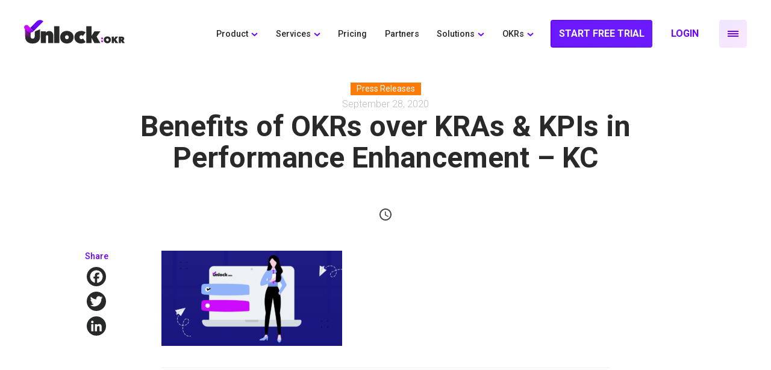

--- FILE ---
content_type: text/html; charset=UTF-8
request_url: https://stg.unlockokr.com/infographic/benefits-of-okrs-over-kras-kpis-in-performance-enhancement/attachment/benefits-of-okrs-over-kras-kpis-in-performance-enhancement-kc/
body_size: 43346
content:
<!DOCTYPE html>
<html lang="en">
   <head>
      <!--no index no follow code-->
      <meta name="robots" content="noindex,nofollow" />
      <meta name="googlebot" content="noindex">
      <!--endNo index no follow-->
	  
	        
		<!-- All in One SEO 4.1.6.2 -->
		<title>Benefits of OKRs over KRAs &amp; KPIs in Performance Enhancement – KC | Unlock:OKR</title>
		<meta name="robots" content="max-image-preview:large" />
		<meta property="og:locale" content="en_US" />
		<meta property="og:site_name" content="Unlock:OKR" />
		<meta property="og:type" content="article" />
		<meta property="og:title" content="Benefits of OKRs over KRAs &amp; KPIs in Performance Enhancement – KC | Unlock:OKR" />
		<meta property="og:image" content="https://unlockokr.com/wp-content/uploads/2021/03/UnlockOKR_social-01-1.png" />
		<meta property="og:image:secure_url" content="https://unlockokr.com/wp-content/uploads/2021/03/UnlockOKR_social-01-1.png" />
		<meta property="article:published_time" content="2020-09-28T13:11:13+00:00" />
		<meta property="article:modified_time" content="2020-09-28T13:11:22+00:00" />
		<meta name="twitter:card" content="summary" />
		<meta name="twitter:title" content="Benefits of OKRs over KRAs &amp; KPIs in Performance Enhancement – KC | Unlock:OKR" />
		<meta name="twitter:image" content="https://unlockokr.com/wp-content/uploads/2021/03/UnlockOKR_social-01-1.png" />
		<script type="application/ld+json" class="aioseo-schema">
			{"@context":"https:\/\/schema.org","@graph":[{"@type":"WebSite","@id":"https:\/\/stg.unlockokr.com\/#website","url":"https:\/\/stg.unlockokr.com\/","name":"Unlock:OKR","description":"OKR","inLanguage":"en-US","publisher":{"@id":"https:\/\/stg.unlockokr.com\/#organization"}},{"@type":"Organization","@id":"https:\/\/stg.unlockokr.com\/#organization","name":"Unlock:OKR","url":"https:\/\/stg.unlockokr.com\/","logo":{"@type":"ImageObject","@id":"https:\/\/stg.unlockokr.com\/#organizationLogo","url":"https:\/\/stg.unlockokr.com\/wp-content\/uploads\/2020\/09\/Benefits-of-OKRs-over-KRAs-KPIs-in-Performance-Enhancement-KC.png"},"image":{"@id":"https:\/\/stg.unlockokr.com\/#organizationLogo"}},{"@type":"BreadcrumbList","@id":"https:\/\/stg.unlockokr.com\/infographic\/benefits-of-okrs-over-kras-kpis-in-performance-enhancement\/attachment\/benefits-of-okrs-over-kras-kpis-in-performance-enhancement-kc\/#breadcrumblist","itemListElement":[{"@type":"ListItem","@id":"https:\/\/stg.unlockokr.com\/#listItem","position":1,"item":{"@type":"WebPage","@id":"https:\/\/stg.unlockokr.com\/","name":"Home","description":"Align your teams with the world's most intuitive, data-driven OKRs platform. Now with Employee Experience to truly optimize productivity and growth.","url":"https:\/\/stg.unlockokr.com\/"},"nextItem":"https:\/\/stg.unlockokr.com\/infographic\/benefits-of-okrs-over-kras-kpis-in-performance-enhancement\/attachment\/benefits-of-okrs-over-kras-kpis-in-performance-enhancement-kc\/#listItem"},{"@type":"ListItem","@id":"https:\/\/stg.unlockokr.com\/infographic\/benefits-of-okrs-over-kras-kpis-in-performance-enhancement\/attachment\/benefits-of-okrs-over-kras-kpis-in-performance-enhancement-kc\/#listItem","position":2,"item":{"@type":"WebPage","@id":"https:\/\/stg.unlockokr.com\/infographic\/benefits-of-okrs-over-kras-kpis-in-performance-enhancement\/attachment\/benefits-of-okrs-over-kras-kpis-in-performance-enhancement-kc\/","name":"Benefits of OKRs over KRAs & KPIs in Performance Enhancement - KC","url":"https:\/\/stg.unlockokr.com\/infographic\/benefits-of-okrs-over-kras-kpis-in-performance-enhancement\/attachment\/benefits-of-okrs-over-kras-kpis-in-performance-enhancement-kc\/"},"previousItem":"https:\/\/stg.unlockokr.com\/#listItem"}]},{"@type":"Person","@id":"https:\/\/stg.unlockokr.com\/author\/admin\/#author","url":"https:\/\/stg.unlockokr.com\/author\/admin\/","name":"admin","image":{"@type":"ImageObject","@id":"https:\/\/stg.unlockokr.com\/infographic\/benefits-of-okrs-over-kras-kpis-in-performance-enhancement\/attachment\/benefits-of-okrs-over-kras-kpis-in-performance-enhancement-kc\/#authorImage","url":"https:\/\/secure.gravatar.com\/avatar\/fd3881698bad7f17650c30c8da222967?s=96&d=mm&r=g","width":96,"height":96,"caption":"admin"}},{"@type":"ItemPage","@id":"https:\/\/stg.unlockokr.com\/infographic\/benefits-of-okrs-over-kras-kpis-in-performance-enhancement\/attachment\/benefits-of-okrs-over-kras-kpis-in-performance-enhancement-kc\/#itempage","url":"https:\/\/stg.unlockokr.com\/infographic\/benefits-of-okrs-over-kras-kpis-in-performance-enhancement\/attachment\/benefits-of-okrs-over-kras-kpis-in-performance-enhancement-kc\/","name":"Benefits of OKRs over KRAs & KPIs in Performance Enhancement \u2013 KC | Unlock:OKR","inLanguage":"en-US","isPartOf":{"@id":"https:\/\/stg.unlockokr.com\/#website"},"breadcrumb":{"@id":"https:\/\/stg.unlockokr.com\/infographic\/benefits-of-okrs-over-kras-kpis-in-performance-enhancement\/attachment\/benefits-of-okrs-over-kras-kpis-in-performance-enhancement-kc\/#breadcrumblist"},"author":"https:\/\/stg.unlockokr.com\/author\/admin\/#author","creator":"https:\/\/stg.unlockokr.com\/author\/admin\/#author","datePublished":"2020-09-28T13:11:13+00:00","dateModified":"2020-09-28T13:11:22+00:00"}]}
		</script>
		<!-- All in One SEO -->

<link rel='dns-prefetch' href='//static.addtoany.com' />
<link rel='dns-prefetch' href='//ajax.googleapis.com' />
<link rel='dns-prefetch' href='//cdnjs.cloudflare.com' />
<link rel='dns-prefetch' href='//s.w.org' />
<link rel="alternate" type="application/rss+xml" title="Unlock:OKR &raquo; Feed" href="https://stg.unlockokr.com/feed/" />
<link rel="alternate" type="application/rss+xml" title="Unlock:OKR &raquo; Comments Feed" href="https://stg.unlockokr.com/comments/feed/" />
<link rel="alternate" type="application/rss+xml" title="Unlock:OKR &raquo; Benefits of OKRs over KRAs &#038; KPIs in Performance Enhancement &#8211; KC Comments Feed" href="https://stg.unlockokr.com/infographic/benefits-of-okrs-over-kras-kpis-in-performance-enhancement/attachment/benefits-of-okrs-over-kras-kpis-in-performance-enhancement-kc/feed/" />
<link rel='stylesheet' id='fvp-frontend-css'  href='https://stg.unlockokr.com/wp-content/plugins/featured-video-plus/styles/frontend.css?ver=2.3.3' type='text/css' media='all' />
<link rel='stylesheet' id='compunnel-digital-extra-content-css'  href='https://stg.unlockokr.com/wp-content/plugins/unlockokr-content-extra/assets/compunnel-digital-extra-content.css?ver=5.8.3' type='text/css' media='all' />
<link rel='stylesheet' id='custom-style-css'  href='https://stg.unlockokr.com/wp-content/themes/unlock_blog/assets/css-new/custom-style.css?ver=5.8.3' type='text/css' media='all' />
<link rel='stylesheet' id='style-css'  href='https://stg.unlockokr.com/wp-content/themes/unlock_blog/style.css?ver=5.8.3' type='text/css' media='all' />
<link rel='stylesheet' id='materialize-css'  href='https://cdnjs.cloudflare.com/ajax/libs/materialize/1.0.0/css/materialize.min.css?ver=5.8.3' type='text/css' media='all' />
<link rel='stylesheet' id='owl_carousel-css'  href='https://cdnjs.cloudflare.com/ajax/libs/OwlCarousel2/2.3.4/assets/owl.carousel.min.css?ver=5.8.3' type='text/css' media='all' />
<link rel='stylesheet' id='aos-css'  href='https://cdnjs.cloudflare.com/ajax/libs/aos/2.3.4/aos.css?ver=5.8.3' type='text/css' media='all' />
<link rel='stylesheet' id='Style-new-css'  href='https://stg.unlockokr.com/wp-content/themes/unlock_blog/assets/css-new/style-new.css?ver=5.8.3' type='text/css' media='all' />
<link rel='stylesheet' id='responsive-new-css'  href='https://stg.unlockokr.com/wp-content/themes/unlock_blog/assets/css-new/responsive-new.css?ver=5.8.3' type='text/css' media='all' />
<link rel='stylesheet' id='pattern-animation-css'  href='https://stg.unlockokr.com/wp-content/themes/unlock_blog/assets/css-new/pattern-animation.css?ver=5.8.3' type='text/css' media='all' />
<link rel='stylesheet' id='addtoany-css'  href='https://stg.unlockokr.com/wp-content/plugins/add-to-any/addtoany.min.css?ver=1.16' type='text/css' media='all' />
<script type='text/javascript' id='addtoany-core-js-before'>
window.a2a_config=window.a2a_config||{};a2a_config.callbacks=[];a2a_config.overlays=[];a2a_config.templates={};
a2a_config.icon_color="#282929";
</script>
<script type='text/javascript' async src='https://static.addtoany.com/menu/page.js' id='addtoany-core-js'></script>
<script type='text/javascript' src='https://stg.unlockokr.com/wp-includes/js/jquery/jquery.min.js?ver=3.6.0' id='jquery-core-js'></script>
<script type='text/javascript' src='https://stg.unlockokr.com/wp-includes/js/jquery/jquery-migrate.min.js?ver=3.3.2' id='jquery-migrate-js'></script>
<script type='text/javascript' async src='https://stg.unlockokr.com/wp-content/plugins/add-to-any/addtoany.min.js?ver=1.1' id='addtoany-jquery-js'></script>
<script type='text/javascript' src='https://stg.unlockokr.com/wp-content/plugins/featured-video-plus/js/jquery.fitvids.min.js?ver=master-2015-08' id='jquery.fitvids-js'></script>
<script type='text/javascript' id='fvp-frontend-js-extra'>
/* <![CDATA[ */
var fvpdata = {"ajaxurl":"https:\/\/stg.unlockokr.com\/wp-admin\/admin-ajax.php","nonce":"e1bb2472d1","fitvids":"1","dynamic":"","overlay":"","opacity":"0.75","color":"b","width":"640"};
/* ]]> */
</script>
<script type='text/javascript' src='https://stg.unlockokr.com/wp-content/plugins/featured-video-plus/js/frontend.min.js?ver=2.3.3' id='fvp-frontend-js'></script>
<script type='text/javascript' src='https://cdnjs.cloudflare.com/ajax/libs/bodymovin/5.9.0/lottie.min.js?ver=5.8.3' id='lottie.min-js'></script>
<link rel="https://api.w.org/" href="https://stg.unlockokr.com/wp-json/" /><link rel="alternate" type="application/json" href="https://stg.unlockokr.com/wp-json/wp/v2/media/97" /><link rel="EditURI" type="application/rsd+xml" title="RSD" href="https://stg.unlockokr.com/xmlrpc.php?rsd" />
<link rel="wlwmanifest" type="application/wlwmanifest+xml" href="https://stg.unlockokr.com/wp-includes/wlwmanifest.xml" /> 
<meta name="generator" content="WordPress 5.8.3" />
<link rel='shortlink' href='https://stg.unlockokr.com/?p=97' />
      <meta charset="UTF-8">
      <meta name="facebook-domain-verification" content="m0nk9ldotkr0idu9mwwxeyml7ic3yr" />
      <link rel="shortcut icon" href="https://unlockokr.com/wp-content/themes/unlock_blog/assets/images/favicon.ico">
      <meta name="viewport" content="width=device-width, initial-scale=1, minimum-scale=1">
      <link rel="profile" href="http://gmpg.org/xfn/11">
      <meta http-equiv="Content-Type" content="text/html; charset=UTF-8"/>
      <meta name="viewport" content="width=device-width, initial-scale=1, maximum-scale=1.0"/>
      <!-- fonts -->
      <link rel="stylesheet"  id="fonts-css" href="https://fonts.googleapis.com/css?family=Roboto%3A300%2C400%2C500%2C700%7CMaterial+Icons&amp;ver=5.2.5" type="text/css" media="all">
      <!-- CSS  -->
      <link  href="https://fonts.googleapis.com/icon?family=Material+Icons" rel="stylesheet">
   </head>
   <body  class="attachment attachment-template-default single single-attachment postid-97 attachmentid-97 attachment-png" class="home page-template page-template-template-parts page-template-front-page page-template-template-partsfront-page-php page page-id-8 wp-embed-responsive singular enable-search-modal missing-post-thumbnail has-no-pagination not-showing-comments show-avatars front-page footer-top-visible">
      <!--CSS Spinner-->
      <div class="spinner-wrapper">
         <div class="spinner"></div>
      </div>
      <header class="full stickyNav">
         <div class="headerTop full" style="margin-top: 0px; opacity: 1;">
            <div class="logo"> <a href="https://stg.unlockokr.com" title="Unlock OKR" rel="home"><img src="https://stg.unlockokr.com/wp-content/themes/unlock_blog/assets/img-new/logo.svg" alt=""></a></div>
            <div class="nav">
               <div class="flex">
                  <div class="flex">
                     <div class="menu-top-menu-container">
                                                <ul id="menu-top-menu" class="full topLinks"><li id="menu-item-1498" class="menu-item menu-item-type-custom menu-item-object-custom menu-item-has-children menu-item-1498"><a href="#">Product</a>
<ul class="sub-menu">
	<li id="menu-item-589" class="menu-item menu-item-type-post_type menu-item-object-page menu-item-589"><a href="https://stg.unlockokr.com/okr-software/">OKR Software</a></li>
	<li id="menu-item-1405" class="menu-item menu-item-type-post_type menu-item-object-page menu-item-1405"><a href="https://stg.unlockokr.com/integrations/">Integrations</a></li>
</ul>
</li>
<li id="menu-item-2068" class="menu-item menu-item-type-custom menu-item-object-custom menu-item-has-children menu-item-2068"><a href="#">Services</a>
<ul class="sub-menu">
	<li id="menu-item-591" class="menu-item menu-item-type-post_type menu-item-object-page menu-item-591"><a href="https://stg.unlockokr.com/implementation/">OKR Implementation</a></li>
	<li id="menu-item-590" class="menu-item menu-item-type-post_type menu-item-object-page menu-item-590"><a href="https://stg.unlockokr.com/okr-coaching/">OKR Coaching</a></li>
</ul>
</li>
<li id="menu-item-1408" class="menu-item menu-item-type-post_type menu-item-object-page menu-item-1408"><a href="https://stg.unlockokr.com/pricing/">Pricing</a></li>
<li id="menu-item-603" class="menu-item menu-item-type-post_type menu-item-object-page menu-item-603"><a href="https://stg.unlockokr.com/partnerships/">Partners</a></li>
<li id="menu-item-588" class="menu-item menu-item-type-custom menu-item-object-custom menu-item-has-children menu-item-588"><a href="#">Solutions</a>
<ul class="sub-menu">
	<li id="menu-item-594" class="menu-item menu-item-type-custom menu-item-object-custom menu-item-has-children menu-item-594"><a href="#">Job Role</a>
	<ul class="sub-menu">
		<li id="menu-item-1531" class="menu-item menu-item-type-post_type menu-item-object-page menu-item-1531"><a href="https://stg.unlockokr.com/ceo-persona/">CEO</a></li>
		<li id="menu-item-1628" class="menu-item menu-item-type-post_type menu-item-object-page menu-item-1628"><a href="https://stg.unlockokr.com/hr-okrs/">CHRO</a></li>
		<li id="menu-item-1674" class="menu-item menu-item-type-post_type menu-item-object-page menu-item-1674"><a href="https://stg.unlockokr.com/cto-okrs/">CTO / CPO</a></li>
		<li id="menu-item-596" class="menu-item menu-item-type-post_type menu-item-object-page menu-item-596"><a href="https://stg.unlockokr.com/jobrole-operations/">Operations</a></li>
		<li id="menu-item-597" class="menu-item menu-item-type-post_type menu-item-object-page menu-item-597"><a href="https://stg.unlockokr.com/jobrole-manager/">Manager</a></li>
	</ul>
</li>
	<li id="menu-item-599" class="menu-item menu-item-type-custom menu-item-object-custom menu-item-has-children menu-item-599"><a href="#">Company</a>
	<ul class="sub-menu">
		<li id="menu-item-602" class="menu-item menu-item-type-post_type menu-item-object-page menu-item-602"><a href="https://stg.unlockokr.com/company-earlystage/">Early Stages</a></li>
		<li id="menu-item-600" class="menu-item menu-item-type-post_type menu-item-object-page menu-item-600"><a href="https://stg.unlockokr.com/company-established/">Established</a></li>
		<li id="menu-item-601" class="menu-item menu-item-type-post_type menu-item-object-page menu-item-601"><a href="https://stg.unlockokr.com/company-enterprise/">Enterprise</a></li>
	</ul>
</li>
</ul>
</li>
<li id="menu-item-1495" class="menu-item menu-item-type-custom menu-item-object-custom menu-item-has-children menu-item-1495"><a href="#">OKRs</a>
<ul class="sub-menu">
	<li id="menu-item-1497" class="menu-item menu-item-type-post_type menu-item-object-page menu-item-1497"><a href="https://stg.unlockokr.com/okr-templates/">OKR Templates</a></li>
	<li id="menu-item-1496" class="menu-item menu-item-type-post_type menu-item-object-page menu-item-1496"><a href="https://stg.unlockokr.com/okr-examples/">OKR Examples</a></li>
	<li id="menu-item-1493" class="menu-item menu-item-type-post_type menu-item-object-page menu-item-1493"><a href="https://stg.unlockokr.com/benefits/">Benefits of OKRs</a></li>
	<li id="menu-item-1494" class="menu-item menu-item-type-taxonomy menu-item-object-category menu-item-1494"><a href="https://stg.unlockokr.com/category/blog/">OKR Blog</a></li>
	<li id="menu-item-2111" class="menu-item menu-item-type-custom menu-item-object-custom menu-item-2111"><a href="https://stg.unlockokr.com/glossary/">OKR Glossary</a></li>
	<li id="menu-item-2110" class="menu-item menu-item-type-post_type menu-item-object-page menu-item-2110"><a href="https://stg.unlockokr.com/faq/">OKR FAQS</a></li>
	<li id="menu-item-2109" class="menu-item menu-item-type-post_type menu-item-object-page menu-item-2109"><a href="https://stg.unlockokr.com/okr-resources/">OKR Resources</a></li>
</ul>
</li>
</ul>                     </div>
                  </div>
                  <div class="module-border-wrap cta-width-d"> 
                     <a href="https://unlockokr.com/lp/okr-signup/" class="outline-gradient fill-gradient" target="_blank">Start Free Trial</a>
                  </div>
                  <!--login-->
                  <div class="des-login-cta">
                     <a class="modal-trigger outline-gradient" href="#modal-for-login-data">Login</a>
                     <!-- <a href="#" class="outline-gradient">Login</a> -->
                  </div>
                  <!--end login-->
               </div>
            </div>
         </div>
         <div class="navigation">
            <div class="navToggle"> <span></span> <span></span> <span></span></div>
            <div class="navList">
               <div class="full topNav">
                  <div class="menu-top-menu-container">
                     <ul id="menu-top-menu-1" class="full filledNav">
                        <!-- <li id="sidenav1">
                           <a href="https://unlockokr.com/"><i class="material-icons">keyboard_arrow_right</i>Home</a>
                           </li> -->                  
                        <li id="sidenav2" class="toggle-box menu-item-type-custom menu-item-object-custom menu-item-has-children">
                           <a href="#"><i class="material-icons">keyboard_arrow_right</i>Product</a>
                           <ul class="sub-menu">
                              <li class=""><a href="/okr-software">OKR Software</a></li>
                              <li class=""><a href="/implementation">OKR Implementation</a></li>
                              <li class=""><a href="/okr-coaching/">OKR Coaching</a></li>
                              <li class=""><a href="/integrations/">Integrations</a></li>
                           </ul>
                        </li>
                        <li id="sidenav3">
                           <a href="/pricing/"><i class="material-icons">keyboard_arrow_right</i>Pricing</a>
                        </li>
                        <li id="sidenav5">
                           <a href="/partnerships/"><i class="material-icons">keyboard_arrow_right</i>Partners</a>
                        </li>
                        <li id="sidenav4" class="toggle-box menu-item-type-custom menu-item-object-custom menu-item-has-children">
                           <a href="#"><i class="material-icons">keyboard_arrow_right</i>Solutions</a>
                           <ul class="sub-menu" id="sub-menu2">
                              <li class="sub-menu-child menu-item-type-custom menu-item-object-custom menu-item-has-children">
                                 <a href="#"><i class="material-icons">keyboard_arrow_right</i>Job Role</a>
                                 <ul class="sub-menu2">
                                    <li class=""><a href="/ceo-persona/">CEO</a></li>
                                    <li class=""><a href="/hr-okrs/">CHRO</a></li>
                                    <li class=""><a href="/cto-okrs/">CTO / CPO</a></li>
                                    <li class=""><a href="/jobrole-operations">Operations</a></li>
                                  
                                    <li class=""><a href="/jobrole-manager">Manager</a></li>
                                 </ul>
                              </li>
                              <li class="sub-menu-child menu-item-type-custom menu-item-object-custom menu-item-has-children">
                                 <a href="#"><i class="material-icons">keyboard_arrow_right</i>Company</a>
                                 <ul class="sub-menu2">
                                    <li class=""><a href="/company-earlystage">Early Stages</a></li>
                                    <li class=""><a href="/company-established">Established</a></li>
                                    <li class=""><a href="/company-enterprise">Enterprise</a></li>
                                 </ul>
                              </li>
                           </ul>
                        </li>
                        <li id="sidenav2" class="toggle-box menu-item-type-custom menu-item-object-custom menu-item-has-children">
                           <a href="#"><i class="material-icons">keyboard_arrow_right</i>OKRs</a>
                           <ul class="sub-menu">
                              <li class=""><a href="/okr-templates/">OKR Templates</a></li>
                              <li class=""><a href="/okr-examples/">OKR Examples</a></li>
                              <li class=""><a href="/benefits/">Benefits of OKRs</a></li>
                              <li class=""><a href="/glossary/">OKR Glossary</a></li>
                              <li class=""><a href="/blog">OKR Blog</a></li>
                              <li class=""><a href="/faq">OKR FAQs</a></li>
                              <li class=""><a href="/okr-resources/">Resources</a></li>
                           </ul>
                        </li>
                                                <li id="sidenav7"><a href="/our-company"><i class="material-icons">keyboard_arrow_right</i>Our Company</a></li>
                        <li id="sidenav8"><a href="/press-release"><i class="material-icons">keyboard_arrow_right</i>Press Release</a></li>
                        <li id="sidenav9"><a href="/contact-us"><i class="material-icons">keyboard_arrow_right</i>Contact Us</a></li>
                        <li class="modal-trigger login-btn-m"><a href="#modal-for-login-data">Login</a></li>
                     </ul>
                  </div>
               </div>
            </div>
         </div>
         <script>
            jQuery(document).ready(function() {
            	//alert("Hello! I am an alert box!!");
            	jQuery( "li.menu-item" ).has( ".sub-menu" ).addClass('menu-item-type-custom menu-item-object-custom menu-item-has-children' );
            	jQuery( "li.menu-item" ).has( ".sub-menu" ).addClass('toggle-box' );
            	jQuery( "ul#menu-top-menu ul " ).has( "ul" );
            	jQuery( "ul#menu-top-menu ul ul" ).removeClass('sub-menu').addClass('sub-menu2' );
            	
                
            });
         </script>
         <!--code for login and api-->
         <script src="https://stg.unlockokr.com/okr-signup-1/aes.js" async></script>
         <script>
            function getToken() {
            var key = CryptoJS.enc.Utf8.parse('aB8978GGjkio02K4');
            var iv = CryptoJS.enc.Utf8.parse('huI5K8o90Lhn4Jel');
            var encryptedToken = CryptoJS.AES.encrypt(CryptoJS.enc.Utf8.parse(new Date().toUTCString()), key, {
            	keySize: 128 / 8,
            	iv: iv,
            	mode: CryptoJS.mode.CBC,
            	padding: CryptoJS.pad.Pkcs7,
            });
            return encryptedToken;
            }
            
            jQuery(document).ready(function() {
            //alert("Hello! I am an alert box!!");
            jQuery( "li.menu-item" ).has( ".sub-menu" ).addClass('menu-item-type-custom menu-item-object-custom menu-item-has-children' );
            jQuery( "li.menu-item" ).has( ".sub-menu" ).addClass('toggle-box' );
            jQuery( "ul#menu-top-menu ul " ).has( "ul" );
            jQuery( "ul#menu-top-menu ul ul" ).removeClass('sub-menu').addClass('sub-menu2' );
            
            jQuery("#email").on('change', function() {
              jQuery('#email-error').text('');
            });
            
            jQuery("#email-form").on("submit", function(event) {
              event.preventDefault();
              jQuery('#email-error').text('');
              jQuery.ajax({
            		url: 'https://unlockokr-apim-trial.azure-api.net/okrtrial/login-instance-detail',
            		dataType: 'json',
            		type: 'post',
            		contentType: 'application/json',
            		data: JSON.stringify({ emailId: $('#email').val() }),
            		headers: {
            			// 'Ocp-Apim-Subscription-Key': '8c14eb87b5454aab9a90ef63b99abbbf',
            			'Ocp-Apim-Subscription-Key': '00bcb85ed6ee444eb0abeed43f1b75fe',
            			token: getToken(),
            		},
            		success: function (data) {
                    window.location.href = data.entityList[0].subDomain;
            		},
            		error: function (error) {
                    let messageList = {};
                    try {
                      messageList = JSON.parse(error?.responseText || '{}')?.messageList;
                    } catch {}
            			if (messageList?.emailId) {
                      jQuery('#email-error').text(messageList.emailId);
                    } else {
                      jQuery('#email-error').text('Something went wrong. Please try again.');
                    }
            		},
            	});
            });
            });
         </script>
      </header><main id="content" class="neve-main" role="main">
<div class="container container-100 single-page-container" id="single-b">
    <div class="row intro">
        <div class="nv-single-page-wrap col s12 m12 ">
        <!--display title condition code for blog and infographic-->
         
             <div class="bannerText">
                        <div class="blog-detail-head-des">
                         <span class="blogCaption bg-press-releases">Press Releases</span> 
                                                                                  
                                                        <p class="dt">September 28, 2020</p>
                        </div>
                        <h1 class="wow fadeInUp" data-wow-delay="0.1s">Benefits of OKRs over KRAs &#038; KPIs in Performance Enhancement &#8211; KC</h1>
                        <div class="press-read-time text-small"><span class="material-icons ic">schedule</span></div>
                    </div>
                        <!-- end display title condition code for blog and infographic-->
        </div>
    </div>
    <div id="sharing">
        <div class="share-inner" data-margin-top="120">
        <span class="material-icons">share</span>
            <p>Share</p>
            <div class="addtoany_shortcode"><div class="a2a_kit a2a_kit_size_32 addtoany_list" data-a2a-url="https://stg.unlockokr.com/infographic/benefits-of-okrs-over-kras-kpis-in-performance-enhancement/attachment/benefits-of-okrs-over-kras-kpis-in-performance-enhancement-kc/" data-a2a-title="Benefits of OKRs over KRAs &amp; KPIs in Performance Enhancement – KC"><a class="a2a_button_facebook" href="https://www.addtoany.com/add_to/facebook?linkurl=https%3A%2F%2Fstg.unlockokr.com%2Finfographic%2Fbenefits-of-okrs-over-kras-kpis-in-performance-enhancement%2Fattachment%2Fbenefits-of-okrs-over-kras-kpis-in-performance-enhancement-kc%2F&amp;linkname=Benefits%20of%20OKRs%20over%20KRAs%20%26%20KPIs%20in%20Performance%20Enhancement%20%E2%80%93%20KC" title="Facebook" rel="nofollow noopener" target="_blank"></a><a class="a2a_button_twitter" href="https://www.addtoany.com/add_to/twitter?linkurl=https%3A%2F%2Fstg.unlockokr.com%2Finfographic%2Fbenefits-of-okrs-over-kras-kpis-in-performance-enhancement%2Fattachment%2Fbenefits-of-okrs-over-kras-kpis-in-performance-enhancement-kc%2F&amp;linkname=Benefits%20of%20OKRs%20over%20KRAs%20%26%20KPIs%20in%20Performance%20Enhancement%20%E2%80%93%20KC" title="Twitter" rel="nofollow noopener" target="_blank"></a><a class="a2a_button_linkedin" href="https://www.addtoany.com/add_to/linkedin?linkurl=https%3A%2F%2Fstg.unlockokr.com%2Finfographic%2Fbenefits-of-okrs-over-kras-kpis-in-performance-enhancement%2Fattachment%2Fbenefits-of-okrs-over-kras-kpis-in-performance-enhancement-kc%2F&amp;linkname=Benefits%20of%20OKRs%20over%20KRAs%20%26%20KPIs%20in%20Performance%20Enhancement%20%E2%80%93%20KC" title="LinkedIn" rel="nofollow noopener" target="_blank"></a></div></div>        </div>
    </div>
    <div class="row">
        <div class="nv-single-page-wrap col s12 m12  max-768">
        <div id="the_content">
            <p class="attachment"><a href='https://stg.unlockokr.com/wp-content/uploads/2020/09/Benefits-of-OKRs-over-KRAs-KPIs-in-Performance-Enhancement-KC.png'><img width="300" height="158" src="https://stg.unlockokr.com/wp-content/uploads/2020/09/Benefits-of-OKRs-over-KRAs-KPIs-in-Performance-Enhancement-KC-300x158.png" class="attachment-medium size-medium" alt="Benefits of OKRs over KRAs &amp; KPIs in Performance Enhancement" loading="lazy" srcset="https://stg.unlockokr.com/wp-content/uploads/2020/09/Benefits-of-OKRs-over-KRAs-KPIs-in-Performance-Enhancement-KC-300x158.png 300w, https://stg.unlockokr.com/wp-content/uploads/2020/09/Benefits-of-OKRs-over-KRAs-KPIs-in-Performance-Enhancement-KC-1024x538.png 1024w, https://stg.unlockokr.com/wp-content/uploads/2020/09/Benefits-of-OKRs-over-KRAs-KPIs-in-Performance-Enhancement-KC-768x403.png 768w, https://stg.unlockokr.com/wp-content/uploads/2020/09/Benefits-of-OKRs-over-KRAs-KPIs-in-Performance-Enhancement-KC.png 1200w" sizes="(max-width: 300px) 100vw, 300px" /></a></p>
        <hr class="end">
            </div></div>
    </div>
</div>
</main>
 <footer class="white">
   <div class="container">
      <div class="row footer-flex">
         <div class="col s12 m6  bottomlogo col50">
            <p><img src="https://stg.unlockokr.com/wp-content/themes/unlock_blog/assets/img-new/logo.svg" alt="Unlock OKR"></p>
            <p class="text-lighten-4 product">A Product by  <strong><u>Infopro Learning</u></strong></p>
         </div>
         <div class="col s12 m6 col50 paddingleft">
            <div class="socialicon">
               <ul>
                  <li>
                     <a href="https://www.facebook.com/unlockokr/" target="_blank">
                        <svg width="37" height="37" viewBox="0 0 37 37" fill="none" xmlns="http://www.w3.org/2000/svg">
                           <path d="M18.5 37C28.7173 37 37 28.7173 37 18.5C37 8.28273 28.7173 0 18.5 0C8.28273 0 0 8.28273 0 18.5C0 28.7173 8.28273 37 18.5 37Z" fill="#282929"/>
                           <path d="M22.6625 12H20.5034C18.0774 12 16.5097 13.4492 16.5097 15.6907V17.3929H14.3385C14.2939 17.3929 14.2499 17.4008 14.2087 17.4162C14.1676 17.4315 14.1302 17.4541 14.0988 17.4825C14.0674 17.5109 14.0425 17.5446 14.0255 17.5817C14.0085 17.6188 13.9999 17.6585 14 17.6986V20.1664C14 20.2472 14.0357 20.3248 14.0991 20.382C14.1626 20.4391 14.2487 20.4713 14.3385 20.4713H16.5097V26.6951C16.5097 26.776 16.5453 26.8535 16.6088 26.9107C16.6723 26.9679 16.7584 27 16.8481 27H19.6823C19.7268 27.0001 19.7709 26.9923 19.8121 26.977C19.8533 26.9618 19.8907 26.9393 19.9222 26.911C19.9538 26.8827 19.9788 26.849 19.9958 26.812C20.0129 26.7749 20.0217 26.7352 20.0217 26.6951V20.4713H22.5593C22.6038 20.4714 22.648 20.4636 22.6892 20.4483C22.7304 20.4331 22.7679 20.4106 22.7995 20.3823C22.8311 20.354 22.8562 20.3204 22.8734 20.2833C22.8906 20.2462 22.8995 20.2065 22.8996 20.1664V17.6961C22.8993 17.6149 22.8634 17.537 22.7996 17.4796C22.7359 17.4221 22.6494 17.3897 22.5593 17.3895H20.0208V15.9471C20.0208 15.2535 20.2067 14.9008 21.2063 14.9008H22.6615C22.7513 14.9004 22.8373 14.868 22.9007 14.8107C22.964 14.7535 22.9998 14.676 23 14.5951V12.3049C22.9998 12.2241 22.964 12.1467 22.9006 12.0895C22.8372 12.0324 22.7522 12.0002 22.6625 12Z" fill="white"/>
                        </svg>
                     </a>
                  </li>
                  <li>
                     <a href="https://twitter.com/unlockokr" target="_blank">
                        <svg width="37" height="37" viewBox="0 0 37 37" fill="none" xmlns="http://www.w3.org/2000/svg">
                           <path d="M18.5 37C28.7173 37 37 28.7173 37 18.5C37 8.28273 28.7173 0 18.5 0C8.28273 0 0 8.28273 0 18.5C0 28.7173 8.28273 37 18.5 37Z" fill="#282929"/>
                           <path d="M10 25.3196C12.0959 25.4903 13.9904 24.9892 15.7177 23.7308C14.8998 23.7109 14.1082 23.4471 13.4517 22.9755C12.8005 22.5082 12.3171 21.8557 12.0693 21.1095C12.6536 21.183 13.2094 21.1912 13.7795 21.0352C11.5487 20.5093 10.629 18.5965 10.7059 17.2914C11.2418 17.541 11.79 17.7219 12.4436 17.7365C11.4536 17.039 10.8826 16.1478 10.7506 15.0235C10.6444 14.2201 10.8225 13.4056 11.256 12.7124C13.3681 15.1107 16.0426 16.4314 19.3109 16.6544C19.2862 16.4314 19.252 16.2267 19.2425 16.0211C19.1779 14.493 19.8297 13.3237 21.1693 12.5233C22.5945 11.6688 24.5897 11.8808 25.7972 13.0125C25.8563 13.0776 25.9342 13.1241 26.0209 13.1462C26.1075 13.1683 26.199 13.1649 26.2837 13.1364C27.0394 12.958 27.7654 12.6777 28.4404 12.304C28.4404 12.7693 27.7753 13.622 26.8803 14.3571C27.1093 14.3167 27.3402 14.2846 27.5673 14.2341C27.8086 14.18 28.049 14.1167 28.2855 14.0442C28.5221 13.9716 28.7368 13.8863 28.962 13.8074L29 13.8459C28.6884 14.1983 28.3919 14.5655 28.0594 14.8996C27.7846 15.1597 27.495 15.4048 27.192 15.6338C27.1504 15.6631 27.1173 15.7021 27.0958 15.7473C27.0743 15.7925 27.0653 15.8422 27.0694 15.8917C27.1188 18.5149 26.3093 20.8709 24.6552 22.9461C22.9821 25.0479 20.7769 26.3347 18.0758 26.8092C16.0613 27.1781 13.9809 27.01 12.0579 26.3228C11.333 26.0687 10.6422 25.732 10 25.3196V25.3196Z" fill="white"/>
                        </svg>
                     </a>
                  </li>
                  <li>
                     <a href="https://www.linkedin.com/company/unlock-okr" target="_blank">
                        <svg width="37" height="37" viewBox="0 0 37 37" fill="none" xmlns="http://www.w3.org/2000/svg">
                           <path d="M18.5 37C28.7173 37 37 28.7173 37 18.5C37 8.28273 28.7173 0 18.5 0C8.28273 0 0 8.28273 0 18.5C0 28.7173 8.28273 37 18.5 37Z" fill="#282929"/>
                           <path d="M22.7633 24.3315C22.7633 24.2916 22.7633 20.9022 22.7633 19.2395C22.7758 18.8446 22.7305 18.4499 22.6289 18.068C22.4436 17.4591 22.0265 17.131 21.3907 17.0939C21.0988 17.0698 20.8049 17.0948 20.5213 17.1681C19.9773 17.3201 19.6622 17.6926 19.5093 18.22C19.3959 18.6549 19.3447 19.1036 19.3573 19.5528V24.3305H15.9493V14.117H19.3471V15.5915C19.3647 15.5894 19.3815 15.5831 19.3962 15.5731C19.4109 15.5631 19.423 15.5497 19.4314 15.5341C19.6376 15.1425 19.9432 14.812 20.3174 14.5758C20.6998 14.3441 21.1287 14.2001 21.5733 14.154C22.2737 14.0618 22.9853 14.1081 23.6679 14.2903C24.7254 14.5813 25.4075 15.2718 25.7736 16.2913C25.943 16.7856 26.0526 17.2984 26.0999 17.8187C26.1563 18.4349 26.1795 19.0537 26.1694 19.6723V24.3296L22.7633 24.3315Z" fill="white"/>
                           <path d="M14.2365 24.3373H10.8351V14.1191H14.2365V24.3373Z" fill="white"/>
                           <path d="M14.2366 10.7026C14.237 11.04 14.1372 11.3699 13.9499 11.6506C13.7626 11.9312 13.4962 12.15 13.1844 12.2791C12.8727 12.4082 12.5296 12.4419 12.1988 12.3759C11.8679 12.3099 11.564 12.1472 11.3257 11.9083C11.0873 11.6695 10.9253 11.3652 10.86 11.0342C10.7947 10.7032 10.8291 10.3602 10.9589 10.0487C11.0887 9.73729 11.3081 9.47137 11.5891 9.28468C11.8702 9.09798 12.2003 8.99891 12.5377 9.00001C12.9883 9.00197 13.4199 9.18209 13.7382 9.50107C14.0564 9.82004 14.2356 10.252 14.2366 10.7026Z" fill="white"/>
                        </svg>
                     </a>
                  </li>
                  <li>
                     <a href="https://www.instagram.com/unlockokr" target="_blank">
                        <svg width="38" height="37" viewBox="0 0 38 37" fill="none" xmlns="http://www.w3.org/2000/svg">
                           <path d="M18.5128 37C28.7372 37 37.0257 28.7173 37.0257 18.5C37.0257 8.28273 28.7372 0 18.5128 0C8.28848 0 0 8.28273 0 18.5C0 28.7173 8.28848 37 18.5128 37Z" fill="#282929"/>
                           <path d="M19.003 14.3784C16.4507 14.3784 14.3845 16.4469 14.3845 18.9969C14.3845 21.5492 16.453 23.6154 19.003 23.6154C21.5552 23.6154 23.6215 21.5469 23.6215 18.9969C23.6215 16.4447 21.553 14.3784 19.003 14.3784ZM19.003 21.9947C17.3462 21.9947 16.0052 20.6529 16.0052 18.9969C16.0052 17.3409 17.347 15.9992 19.003 15.9992C20.659 15.9992 22.0007 17.3409 22.0007 18.9969C22.0015 20.6529 20.6597 21.9947 19.003 21.9947Z" fill="white"/>
                           <path d="M22.7105 10.0585C21.0545 9.98124 16.9528 9.98499 15.2953 10.0585C13.8388 10.1267 12.554 10.4785 11.5183 11.5142C9.78728 13.2452 10.0085 15.5777 10.0085 18.9985C10.0085 22.4995 9.81353 24.778 11.5183 26.4827C13.256 28.2197 15.6223 27.9925 19.0025 27.9925C22.4705 27.9925 23.6675 27.9947 24.8938 27.52C26.561 26.8727 27.8195 25.3825 27.9425 22.7057C28.0205 21.049 28.016 16.948 27.9425 15.2905C27.794 12.1307 26.0983 10.2145 22.7105 10.0585V10.0585ZM25.3318 25.3375C24.197 26.4722 22.6228 26.371 18.9808 26.371C15.2308 26.371 13.727 26.4265 12.6298 25.3262C11.366 24.0685 11.5948 22.0487 11.5948 18.9865C11.5948 14.8427 11.1695 11.8585 15.3283 11.6455C16.2838 11.6117 16.565 11.6005 18.9703 11.6005L19.004 11.623C23.0008 11.623 26.1365 11.2045 26.3248 15.3625C26.3675 16.3112 26.3773 16.5962 26.3773 18.9977C26.3765 22.7042 26.447 24.217 25.3318 25.3375V25.3375Z" fill="white"/>
                           <path d="M23.8045 15.2757C24.4006 15.2757 24.8838 14.7925 24.8838 14.1964C24.8838 13.6004 24.4006 13.1172 23.8045 13.1172C23.2084 13.1172 22.7253 13.6004 22.7253 14.1964C22.7253 14.7925 23.2084 15.2757 23.8045 15.2757Z" fill="white"/>
                        </svg>
                     </a>
                  </li>
               </ul>
            </div>
         </div>
      </div>
   </div>
   <div class="footer-copyright">
      <div class="container">
         <div class="row">
            <div class="col s12 m6">
               ©2023 Infopro Learning, Inc. All rights reserved
            </div>
            <div class="col s12 m6">
               <ul class="footermenu2">
                  <li><a href="https://unlockokr.com/sitemap/">Sitemap</a></li>
                  <li><a href="https://www.infoprolearning.com/privacy-policy/" target="_blank">Privacy Policy</a></li>
                  <li><a href="https://www.infoprolearning.com/terms-of-service/" target="_blank">Terms of Use</a></li>
               </ul>
            </div>
         </div>
      </div>
   </div>
</footer>
<!-- Modal Structure -->
<script>
   jQuery('.cookie-bar .cook a.btn, .cookie-bar .close-btn').click(function () {
     jQuery('.cookie-bar .cook').fadeOut();
   
   });
   
   
   
</script>
<!--  Scripts-->
<!-- Start of HubSpot Embed Code -->
<!-- End of HubSpot Embed Code -->
<div id="modal-for-login-data" class="modal">
   <div class="modal-content">
      <a href="#!" class="modal-close waves-effect  btn-flat" style="position: absolute;top:0px; right: 0px;"><i class="material-icons">close</i></a>	
      <form id="email-form" class="hbspt-form">
         <div> <img src="https://unlockokr.com/wp-content/themes/unlock_blog/assets/img-new/logo.svg" class="login-modal-logo"/> </div>
         <div class="heading-text">
            <img src="https://unlockokr.com/wp-content/themes/unlock_blog/assets/img-new/Circle-pattern.svg" />  
            <h4>Welcome Back!</h4>
         </div>
         <div class="input form-field">
            <label for="email" class="emaillabel">Email Address *</label>
            <input id="email" type="email" class="validate" >             
            <span id="email-error" style="color:red; font-size:11px;"></span>
            <span class="helper-text" data-error="Please enter valid email"></span> 
         </div>
         <button type="submit">CONTINUE</button>          
      </form>
      <div class="register-text">
         <p>Don't have an account yet? <a href="https://unlockokr.com/lp/okr-signup/" >Start free trial</a></p>
      </div>
   </div>
</div>
<!--end code for login and api-->


<!--<div id="visit-popup" class="modal">
   <div class="modal-content-visit">
   <div class="inner-content-mo">
     
      <img src="https://stg.unlockokr.com/wp-content/themes/unlock_blog/assets/img-new/popup-logo-u.png" />
	  
      
	  <div class="cta-div"><a href="https://www.unlocku.com/"> <button type="submit" class="visit-web-cta">VISIT WEBSITE</button> </a></div>
	  
   </div>
   </div>
</div>-->
<style>
.modal-content-visit {
    display: flex;
    justify-content: center;
    align-items: center;
    height: 100%;
    width: 100% !important;
    text-align: center;
}
button.visit-web-cta {
    padding: 20px;
    /* background: radial-gradient(black, transparent); */
    background: #6b19ff;
    color: #fff;
    text-transform: uppercase;
    border: 1px solid #6b19ff;
    width: 230px;
    border-radius: 4px;
    margin-top: 30px;
    font-size: 18px;
    font-weight: 600;
    cursor: pointer;
}
.inner-content-mo img {
    width: 90%;
}
</style>
<!--end code for login and api-->
<script type='text/javascript' src='https://stg.unlockokr.com/wp-content/plugins/unlockokr-content-extra/assets/compunnel-digital-extra-content.js?ver=1.0' id='compunnel-digital-extra-content-js'></script>
<script type='text/javascript' src='//ajax.googleapis.com/ajax/libs/jquery/1.9.1/jquery.min.js?ver=2.3.4' id='jq-js'></script>
<script type='text/javascript' src='https://cdnjs.cloudflare.com/ajax/libs/aos/2.3.4/aos.js?ver=2.3.4' id='aos-js'></script>
<script type='text/javascript' src='https://cdnjs.cloudflare.com/ajax/libs/OwlCarousel2/2.3.4/owl.carousel.min.js?ver=2.3.4' id='owl.carousel.min-js'></script>
<script type='text/javascript' src='https://cdnjs.cloudflare.com/ajax/libs/materialize/1.0.0/js/materialize.min.js?ver=1.0.0' id='materialize.min-js'></script>
<script type='text/javascript' src='https://stg.unlockokr.com/wp-content/themes/unlock_blog/assets/js-new/custom.js?ver=1.0' id='custom-js'></script>
<script type='text/javascript' src='https://cdnjs.cloudflare.com/ajax/libs/sticky-js/1.3.0/sticky.min.js?ver=1.3.0' id='sticky.min-js'></script>
<script type='text/javascript' src='https://stg.unlockokr.com/wp-content/themes/unlock_blog/assets/js-new/unlock.js?ver=1.0' id='unlock-js'></script>
</body>
</html>

--- FILE ---
content_type: text/css
request_url: https://stg.unlockokr.com/wp-content/plugins/unlockokr-content-extra/assets/compunnel-digital-extra-content.css?ver=5.8.3
body_size: 8994
content:
/* Custom Conten Slideshow */
#content_slideshow .item {
    width: 100%;
    min-height: 432px;
    height: 432px;
    border-radius: 8px;
    padding: 40px;
    display: flex;
    flex-direction: column-reverse;
    position: relative;
    background-position: center;
    }

#content_slideshow .owl-carousel .owl-stage
{padding:0;}
    #content_slideshow .owl-stage-outer{ box-shadow: 0 6px 10px 0 rgba(0, 0, 0, 0.08), 0 1px 18px 0 rgba(0, 0, 0, 0.07), 0 3px 5px -1px rgba(0, 0, 0, 0.2);border-radius: 8px;}
    #content_slideshow .content{opacity: 0;}
    #content_slideshow .content p ,  #content_slideshow h3{color: white;margin: 0;}
    #content_slideshow .content-wrapper{position: relative; z-index: 1;}
    #content_slideshow h3{font-weight:600; margin-bottom: 1rem; letter-spacing: 2px;opacity: 0; text-transform: uppercase;}
    #content_slideshow .item::before {
        content: "";
        display: block;
        background: linear-gradient(0deg, #292929 0%, transparent 100%);
        position: absolute;
        top: 0;
        left: 0;
        width: 100%;
        height: 100%;
        z-index: 0;
    }

    #content_slideshow .item a {
        color: red;
        text-decoration: none;
    }
    #content_slideshow .owl-nav button{
        width: 35px;
        border: 1px solid rgba(255,255,255,0.3)!important;
        height: 35px;
        border-radius: 50%;
        font-size: 0;
        background: rgba(255,255,255,0.2);
        background-image: none !important;
        text-indent: 0;
    }
    #content_slideshow .owl-nav button:nth-child(1){margin-right: 5px;}
    #content_slideshow .owl-nav{   display: flex;
        position: absolute;
        top: 0;
        right: 0 !important;
        left: unset !important;
        margin: 1rem;
        height: 60px;
    }
    #content_slideshow .owl-dot span{ display: none !important;}
#content_slideshow .owl-carousel .owl-stage{
    padding:0;
}
    #content_slideshow .owl-nav button:before {
        font-family: "Material Icons";
        content: "\e314";
        font-size: 1.4rem;
        color: white;
        display: flex;
        align-items: center;
        justify-content: center;
        height: 100%;
        width: 100%;
    }

    #content_slideshow .owl-nav button:nth-child(2):before {content: "\e315";}
    #content_slideshow  .owl-dot span {
            width: 13px;
            height: 13px;
            display: block;
            background: rgba(255,255,255,0.25);
            border-radius: 50%;
            margin: 2px;
        }
        #content_slideshow  .owl-dot.active span{
            background: red;
        }
        #content_slideshow  .owl-dots{
            display: flex;
            justify-content: flex-end;
            margin-top: -35px;
            position: relative;
            z-index: 10;
            padding-right: 20px;
        }
    #content_slideshow .notice{background: #f6f6f6; padding:20px 12px 12px 12px; margin-top:10px;border-radius: 0 0 8px 8px; font-size: 0.88em; color: #bcbcbc;font-weight: 500;}
    .notice i {vertical-align: middle;margin-right: 10px;}
    #content_slideshow .content-wrapper span{ color: white;margin-bottom: 10px;display: block;}
    #content_slideshow .content span{font-size: 0.6em;font-weight: 500;margin: 30px 0 0 0; color: rgba(255,255,255,0.45)}
    /*#content_slideshow .content-wrapper span:before{content: "0"}*/
    #content_slideshow .content span i{line-height: 1px;vertical-align: middle; color:#249bfd;margin-left: -8px;}
    #content_slideshow .content p{word-break: keep-all;}
    .animated.delay{-moz-animation-delay: 0.6s !important;-webkit-animation-delay: 0.6s !important;animation-delay: 0.6s !important;}

/*************** Content slideshow theme 2020 ********************/
#content_slideshow.theme-2020 h3{ color: #292929; text-transform: none; font-size: 2.2rem; margin-top: 1rem; letter-spacing: 0;}
#content_slideshow.theme-2020 p{ color: #4c4c4c;}
#content_slideshow.theme-2020 .item::before {display: none;}
#content_slideshow.theme-2020 .item img{width: auto; height: auto; max-width: 114px;}
#content_slideshow.theme-2020 .item{ -webkit-box-orient: vertical; -webkit-box-direction: normal; -ms-flex-direction: column; flex-direction: column; -webkit-box-shadow: none; box-shadow: none; border-radius: 0;}
#content_slideshow.theme-2020 .owl-nav button:before{ color: red}
#content_slideshow.theme-2020 .owl-stage-outer{ -webkit-box-shadow: 0px 8px 16px rgba(0, 0, 0, 0.05); box-shadow: 0px 8px 16px rgba(0, 0, 0, 0.05); background-size: cover; background: url('images/pattern-content_slider.svg') white; border: 1px solid #ebebeb; }
#content_slideshow.theme-2020 .owl-stage, #content_slideshow.theme-2020 .item{ background: none;}
#content_slideshow.theme-2020 .owl-carousel .animated{ -webkit-animation-duration: 0.5s; animation-duration: 0.5s;}





    /*   Keyframes   */
    @-webkit-keyframes fadeInUp {
        from {
          opacity: 0;
          -webkit-transform: translate3d(0, 100%, 0);
          transform: translate3d(0, 100%, 0);
        }
      
        to {
          opacity: 1;
          -webkit-transform: translate3d(0, 0, 0);
          transform: translate3d(0, 0, 0);
        }
      }
      
      @keyframes fadeInUp {
        from {
          opacity: 0;
          -webkit-transform: translate3d(0, 100%, 0);
          transform: translate3d(0, 100%, 0);
        }
      
        to {
          opacity: 1;
          -webkit-transform: translate3d(0, 0, 0);
          transform: translate3d(0, 0, 0);
        }
      }
      
      .fadeInUp {
        -webkit-animation-name: fadeInUp;
        animation-name: fadeInUp;
      }
      
      @-webkit-keyframes fadeInUpBig {
        from {
          opacity: 0;
          -webkit-transform: translate3d(0, 2000px, 0);
          transform: translate3d(0, 2000px, 0);
        }
      
        to {
          opacity: 1;
          -webkit-transform: translate3d(0, 0, 0);
          transform: translate3d(0, 0, 0);
        }
      }
    /*Digital Roadblocks CTA css start here*/
    .ctaInner {
    width: 100%;
    height: auto;
    padding: 1.5625em 3em;
    background: url(images/cta-bg1.png) no-repeat center 10%;
    background-size: 100%;
    overflow: hidden;
}
.ctaBox {
    width: 100%;
    height: auto;
    border: 1px solid rgba(0, 0, 0, 0.25);
    border-radius: 2px;
    background: #eae9ea url(images/cta-bg.jpg) no-repeat center;
    background-size: cover;
    cursor: pointer;
    margin-bottom: 1.2rem;
}
.ctaBoxnew{border:none!important; background:#ff0000 ;}
.ctaBoxnew .ctaInner {    background: url(images/ctanewbg.png) #ff0000 no-repeat right bottom ;     padding:36px;     display: flex;
    align-items: center;  
}
.ctaBoxnew.rpa_solution .ctaInner {    background: url(images/cta-download.png) #ff0000 no-repeat right bottom!important ;    }
.ctaBoxnew.cta-selfservice .ctaInner {    background: url(images/CTAselfservices.png) #ff0000 no-repeat right bottom!important ; background-image:none!important; height:265px; position:relative;    }
.ctaBoxnew.cta-selfservice .ctaText {
    float: left;
    padding-left: 39%;
}

.ctaBoxnew.rpa_solution .ctaImg{ position:relative; top:20px;}
.ctaBoxnew.cta-selfservice .ctaImg{    position: absolute;    top: 0;    left: 0;}
.ctaBoxnew .ctaText h3{ margin-bottom: 0em;}

.ctaBoxnew .btn_red{ background:#292929; border-color: #292929;}
.ctaBoxnew .btn_red:hover{background:#292929;}
.ctaBoxnew .ctaText p, .ctaText p{
   
    margin-bottom: 0.1rem!important;} 
.cta-selfservice .ctaText h4{color: #292929 !important;
    font-size: 1.3em;
    font-weight: 700;
    text-transform: uppercase;
    letter-spacing: 5px;}
    .cta-selfservice .ctaText h4:nth-last-child(2)  { color:#fff!important;
    
    border-bottom: #ff6161 2px solid;
    padding-bottom: 11px;
    margin-bottom: 21px;
}


.ctaBoxnew a, .ctaBoxnew a:hover, .ctaBoxnew a:focus{ text-decoration:none;}
.ctaImg {
    float: left;
    padding-right: 3em;
}
.ctaBoxnew .ctaInner .ctaImg {
        align-items: center;
    display: inline-flex;
}

/*Digital Roadblocks CTA css end here*/

@media only screen and (max-width: 640px){

#content_slideshow.theme-2020 h3{ font-size: 1.5rem; margin-bottom: 0.6rem;}
#content_slideshow.theme-2020 .card{ padding: 1.2rem !important}
#content_slideshow.theme-2020 .item img{ max-width: 86px;}
#content_slideshow.theme-2020 .owl-dots{ justify-content: center; padding-right: 0; margin-top: -30px;}
.ctaInner, .ctaBoxnew .ctaInner {
    padding: 1.5rem;
    background: none;
    display: block;
}
.ctaImg {
    width: 100%;
    text-align: left;
    padding-right: 1.5em!important;
}
.ctaText {
    width: 100%;
}
.ctaBoxnew.rpa_solution .ctaImg {
    position: inherit;
}
.ctaBoxnew.cta-selfservice .ctaText {
    padding-left: 0;
    padding-top: 20px;
}
.ctaBoxnew.cta-selfservice .ctaInner {
    height: auto;
}
#content_slideshow .item {
    padding: 30px;
}

}

--- FILE ---
content_type: text/css
request_url: https://stg.unlockokr.com/wp-content/themes/unlock_blog/assets/css-new/custom-style.css?ver=5.8.3
body_size: 27994
content:
h1, h2, h3, h4, h5, h6 {
    font-family: 'Roboto', sans-serif;
    line-height: 120%;
}
a:hover, a:focus {
    color: #6b03ff;
}
hr {
    border: 0;
    height: 0;
    border-top: 1px solid #f0f0f0;
    margin: 10px 0;
    display: inline-block;
    width: 100%;
}


.why-box h1{font-size:3em;}
.why-box p {
   
    padding: 15px;
}
.h-btn{
	
    height: 3.2em !important;
  
    margin-top: 1em; 

}
/*custom glossary*/
 .b-b-text:before {
   content: '\E5CC';
   color: #CD0CFF !important;
   vertical-align: top;
    display: inline-block;
    font-family: 'Material Icons';
    font-size: 25px;
    -webkit-font-smoothing: antialiased;
 top:-5px;
 position: relative;
   }
   .b-b-text{color:#292929;font-size:16px;}
   a.breadcrumb-gl {
    color: #cd0cff;
}
   #single-b h1{
   margin-bottom: 1rem;
   }
   .dotted{
   position: relative;
   }
   .bg-sec{
   background-image: url(/wp-content/themes/unlock_blog/assets/images/glossary-page/bg.svg)!important;
   min-height: 200px;  
   display: flex;
   align-items: center;
   }
   .icon1 {
   background-image: url(/wp-content/themes/unlock_blog/assets/images/glossary-page/icon1.svg)!important;
   width: 52px;
   height: 60px;
   left: 10em;
   top: 3em;
   background-size: 100%;
   }.icon1-bg {
   position: absolute;
   }
   .icon2 {
   background-image: url(/wp-content/themes/unlock_blog/assets/images/glossary-page/icon2.svg)!important;
   width:50px;
   height: 50px;
   right: 25em;
   top: 4em;
   background-size: 100%;
   }.icon2-bg {
   position: absolute;
   }
   .icon3 {
   background-image: url(/wp-content/themes/unlock_blog/assets/images/glossary-page/icon3.svg)!important;
   width: 50px;
   height: 55px;
   left: 26em;
   bottom: 3em;
   background-size: 100%;
   }.icon3-bg {
   position: absolute;
   }
   .icon4 {
   background-image: url(/wp-content/themes/unlock_blog/assets/images/glossary-page/icon4.svg)!important;
   width: 50px;
   height: 50px;
   right: 11em; 
   bottom: 5em;
   background-size: 100%;
   }.icon4-bg {
   position: absolute;
   }
   .blog-detail-head-des, .bhead h2 {
    text-align: center !important;
}
 .nv-single-page-wrap.col.s12.l9 {
    width: 71%;
}
.col.s12.l3.w-22 {
    width: 22%;
}


   .wrapper.filter-word {
    position: absolute;
    left: 30px;
 
}
.wrapper.filter-word .w-f .active span{
    background: #cd0cff1f;
    padding-right: 5px;
    padding-left: 5px;
	font-weight:500;
	color: #cd0cff;
}
.wrapper.filter-word .w-f li span{
   
    padding-right: 5px;
    padding-left: 5px;
}

.max-1400{
	max-width: 1400px;
	    padding: 0 40px;
}
.max-650 {
    margin: 0 auto;
    max-width: 650px;
     padding: 0; 
}
.gl-content h1 {
    font-size: 44px;
}
.gl-content {
    margin-left: 5px;
}

#the_content {
    margin-bottom: 2rem;
  
}
.all-term-right .g-term-list .material-icons {
    font-size: 20px;
    color: #818181e3;
}
span.blogCaption.glossary {
    position: absolute !important;
}
  

ul.w-f li {
    font-size: 18px;
    font-weight: 300;
   
}
   .relative{
   position:relative;
   }
   .all-term-right {
   margin-top: 14px;
  padding-left: 40px;
  overflow-y: scroll;
   max-height: 650px;
   }
   .g-term-list .latter-h {
    margin-bottom: 0px;
    margin-top: 15px;
	color: #cd0cff;
	font-size:30px;
}
.mt-0{
	margin-top:0 !important;
}
   .all-term-right::-webkit-scrollbar {
   width: 10px;
   }
   /* Track */
   .all-term-right::-webkit-scrollbar-track {
   background: #ece9ff70; 
   }
   /* Handle */
   .all-term-right::-webkit-scrollbar-thumb {
   background: #bbb3dc7d; 
  opacity: 0;
   }
   
   .all-term-right::-webkit-scrollbar-thumb {
   background: #bbb3dc7d; 
  opacity: 0;
   }
   
   ul.g-term-list li a {
   color: black;
   }
  
   .social-share-rihgt {
   right: 25px;
   }
   /*recommeded code*/
   .nv-single-page-wrap.recommended-post {
    padding-right: 0px;
}
   .grid-items .grid {
   display: inline-grid;
   position: relative;
   }
   h3.recomm-h3 {
   margin-bottom: 50px;
   }
   h3.gl-c-h {
    font-size: 1.3rem;
}



.ajax-load-more-wrap.grey {
    background: white !important;
}
.search-resourc {
    
    position: relative;
}
.form-filter.search-resourc.re-left-search {
    right: 27px;
}
.search-resourc .screen-reader-text {
    display: none; 
}
.search-resourc .search-form input[type=search]{
	display: inline-block;
    font-size: 14px;
    padding: 7px 12px;
    background-color: transparent;
    color: #333;
   height: 23px;
    border-radius: 3px;
    transition: all .3s ease;
    -webkit-appearance: none;
    -moz-appearance: none;
    appearance: none;
       width: 100%;
    padding: 8px 0px 7px 12px;
    border: 1px solid #ddd !important;
	position:relative;
	top: 4px;
}
.search-resourc .search-form input[type=search]:focus{
	box-shadow: none !important;
	border: 2px solid #101010 !important;
}
.search-resourc .search-form button[type=submit], .search-resourc .search-form input[type=submit] {
    top: -4px;
   
    bottom: 0;
    position: absolute;
    color: transparent;
    background: 0 0;
    z-index: 2;
    min-width: 45px;
    width: 45px;
    border: 0;
    padding: 8px 12px 7px;
    border-radius: 0;
	right: -14px;
	height: 40px;
}



.search-resourc .search-form button[type=submit]:hover, .search-resourc .search-form input[type=submit]:hover {
    background-color: #eee;
}
.search-resourc  .nv-search-icon-wrap {
    position: absolute;
    top: 0;
    right:-14px;
    height: 100%;
    width: 45px;
    min-width: 45px;
    z-index: 3;
    cursor: pointer;
    pointer-events: none;
    color: #c9c9c9;
    display: flex;
    align-items: center;
    justify-content: center;
    line-height: 0;
}
.form-filter.search-resourc.archive-search {
    max-width: 560px;
    margin: 0 auto;
  
    margin-top: 30px;
    margin-bottom: 40px;
}
.search-resourc .nv-search-icon-wrap .nv-icon svg {
    fill: #cd0cff !important;
}
#the_content h2{font-size: 1.75em;margin: 20px 0px 20px 0px;}
#the_content a{color:#b22dc4;}
#the_content p {
    margin-bottom: 20px;
}
#the_content .module-border-wrap{
	height:3.2em;
}
.container-100{ max-width: 1000px !important;
padding:0px !important;
z-index:unset !important;
}

li.alm-item.card{ -webkit-transition: ease-in 0.2s; -o-transition: ease-in 0.2s; transition: ease-in 0.2s; will-change: box-shadow; min-height: 280px; width: calc( 33% - 1.5rem) !important; margin-right: 0.75rem !important; margin-left: 0.75rem !important; margin-bottom: 1.5rem !important; padding: 0 !important; background-color: white !important; -webkit-box-shadow: 0 1px 4px 0 rgba(0, 0, 0, 0.12); box-shadow: 0 1px 4px 0 rgba(0, 0, 0, 0.12);}

li.alm-item.card:hover{ -webkit-box-shadow: 0 4px 10px 0px rgba(0, 0, 0, 0.15); box-shadow: 0 4px 10px 0px rgba(0, 0, 0, 0.15);}

li.alm-item img.alm-img {
    position: relative !important;
    width: 100%;
    height: auto;
    display: block;
    max-width: 100% !important;
    border-radius: 0 !important;
}
li.alm-item h3{ 
    color: #282929;
    -webkit-transition: ease-in 0.15s;
    -o-transition: ease-in 0.15s;
    transition: ease-in 0.15s;
    will-change: color;
    margin: 0.25rem 0 1.25rem 0 !important;
	font-size: 1.5em;
}
li.alm-item .arrow{ position: absolute; right: 0.75rem; bottom: 0.75rem; color: #6B03FF;}
li.alm-item .alm-content{ padding: 1.5rem;}
li.alm-item p{ margin-top: 0 !important ;}
li.alm-item { -webkit-transition: ease-in 0.2s transform; -o-transition: ease-in 0.2s transform; transition: ease-in 0.2s transform;}
li.alm-item  span.material-icons.ic {
    color: #CD0CFF;
    vertical-align: top;
    margin-right: 0.25rem;
    margin-bottom: 0
}

li.alm-item .flex{ display: -webkit-box; display: -ms-flexbox; display: flex; line-height: 130%; margin-bottom: 1.25rem;justify-content: start;align-items:start;}

.blog-read-time .material-icons { -webkit-transform: translateY(-2px); -ms-transform: translateY(-2px); transform: translateY(-2px);}

.blog-categ-name-span a{
    color: #282929;
}
li.alm-item .dt{ color: #bcbcbc;}

span.blogCaption {
    color: white;
    position: absolute;
    right: 0;
    top: 0;
    z-index: 2;
    background: #FA7B06;
    padding: 1px 10px;
    font-size: 14px;
}


main{ margin-top: 8.5rem;}

#home-posts{
    margin-top: 2.5rem;
}




.bg-pr {
    background: #6a00ff !important;
  }
  
  .bg-video {
    background: #0050ef !important;
  }
  
  .bg-case-study {
    background: #bcbcbc !important;
  }
  
  .bg-blog {
    background-color: #3ca5fb !important;
  }
  
  .bg-ebook {
    background-color: #292929 !important;
  }
  
  .bg-infographic {
    background-color: #ff9401 !important;
  }
  
  .bg-webinar {
    background-color: #60a917 !important;
  }
  
  .bg-brochure {
    background-color: #00aba9 !important;
  }
  
  .bg-glossary {
    background-color: #D80073 !important;
  }
  
  .bg-perspective {
    background-color: #76608a !important;
  }
  
  .bg-events {
    background: #825A2C !important;
  }
  
  .bg-whitepaper {
    background: #6D8764 !important;
  }
  
  .bg-video {
    background: #0050ef !important;
  }
  
  .bg-blog {
    background-color: #3ca5fb !important;
  }

.box-right {
    float: right;
}

.socialicon {
    margin-bottom: 1.3rem;
}
.socialicon ul li {
    display: inline-block;
    margin-right: 1.3rem;
}


.footermenu {
    margin-bottom: 1rem;
}

.page-template-homepage footer{ margin-top: 2rem;}

nav ul, nav li{ display: inline-block;}
nav li{ font-weight: 400; margin-left: 1.5rem;}
nav li a{ color: #282929; font-weight: 500;}

.button {
    line-height: 1.5;
    display: inline-block;
    padding: 0.5rem 1.25rem;
    border-radius: 6px;
    color: #6B03FF;
    text-transform: uppercase;
    font-size: 1rem;
    letter-spacing: 1.2px;
    -webkit-transition: all .3s;
    -o-transition: all .3s;
    transition: all .3s;
    position: relative;
    overflow: hidden;
    z-index: 1;
    font-weight: 500;
}

.button:before {
    content: '';
    position: absolute;
    bottom: 0;
    left: 0;
    width: 0%;
    height: 100%;
    background: -o-linear-gradient(left, #6B03FF 0%, #CD0CFF 123.16%);
    background: -webkit-gradient(linear, left top, right top, from(#6B03FF), color-stop(123.16%, #CD0CFF));
    background: linear-gradient(90deg, #6B03FF 0%, #CD0CFF 123.16%);
    -webkit-transition: all .3s;
    -o-transition: all .3s;
    transition: all .3s;
    border-radius: 6px;
    z-index: -1;
}

.button:after {
    content: '';
    position: absolute;
    bottom: 0;
    left: 0;
    width: 100%;
    height: 100%;
    background-color: unset;
    border-radius: 6px;
    z-index: -2;
    border: #6B03FF 1px solid;
}
*, *:before, *:after {
    -webkit-box-sizing: inherit;
    box-sizing: inherit;
}

.button:hover:before {
    width: 100%;
}

.button:hover {
    color: #fff;
}

.button:hover:after {
    border: 1px solid transparent;
}

.top-right{ display: -webkit-box; display: -ms-flexbox; display: flex; -webkit-box-align: center; -ms-flex-align: center; align-items: center;}

.top-right nav{ margin-right: 1.5rem;}

body.home{ background-color: #FAFAFA;}

.modal{
    opacity: 0;
    position: fixed;
    top: 0;
    left: 0;
    width: 100vw;
    height: 100vh;
    z-index: -1;
    background: white;
    visibility: hidden;
    -webkit-transition: 0.3s ease-in;
    -o-transition: 0.3s ease-in;
    transition: 0.3s ease-in;
    will-change: opacity;
}

.modal.open{
    opacity: 1;
    z-index: 999998;
    visibility: visible;
}

.modal .container{ height: 100%;}

.modal .col-12{ text-align: center;}

.hbspt-form #email-b16b3445-0d31-4d8d-beba-bf431ab37dfe {
    height: 60px !important;
    border-radius: 6px;
    border-right: 0px !important;
    background: #FFFFFF;
    border: 2px solid #DFDFDF !important;
    border-top-right-radius: 0px;
    border-bottom-right-radius: 0px;
    -webkit-box-sizing: border-box;
    box-sizing: border-box;
    -webkit-box-shadow: none !important;
    box-shadow: none !important;
    padding: 0.8rem;
    margin: 0 !important;
    color: #292929;
    font-size: 1rem;
    font-family: "Roboto", sans-serif;
    border-right: 0 !important;
    width: 100%;
}

.hbspt-form .hs-error-msg{ color: red; text-align: left; line-height: 120%;}

span.hs-form-required {
    display: none;
}

.hbspt-form label {
    font-size: .8rem;
    color: #9e9e9e;
}

.hs-form-field label {
    float: left !important;
}

.field {
    margin-bottom: 0px;
    position: relative;
    display: inline-block;
    float: left;
    width: 100%;
}

.hs-form-b16b3445-0d31-4d8d-beba-bf431ab37dfe_057e6d9f-090f-4f86-88d9-bcab855594a5 .hs-field-desc {
    width: 100%;
}

.hbspt-form .hs-button, .hbspt-form .hs-button:focus {
    -webkit-appearance: none;
    margin-top: 0;
    background: #292929 !important;
    border: 0 !important;
    border-radius: 0;
    color: white !important;
    height: 60px;
    text-transform: uppercase;
    font-weight: 500;
    font-size: 18px;
    width: 272px;
    border-top-right-radius: 6px;
    border-bottom-right-radius: 6px;
    letter-spacing: 1.2px;
    cursor: pointer;
    outline: none;
}
.modal img{ margin-bottom: 1rem;}

.modal .container{ 
    display: -webkit-box; 
    display: -ms-flexbox; 
    display: flex;
    -webkit-box-orient: vertical;
    -webkit-box-direction: normal;
        -ms-flex-direction: column;
            flex-direction: column;
    -webkit-box-pack: center;
        -ms-flex-pack: center;
            justify-content: center;
    -webkit-box-align: center;
        -ms-flex-align: center;
            align-items: center;
}

.modal .hbspt-form{ width: 100%;}

.modal .close-modal{ position: absolute; right: 0; top: 0; cursor: pointer; font-size: 2.2rem; color: #CD0CFF; z-index: 999999;}

.modal h3 {
    font-size: 2.333rem;
    line-height: 110%;
}
.modal .headingbox p {
    color: #4c4c4c;
    font-weight: 300;
    font-size: 1.4rem;
    line-height: 1.7rem;
}

#single-b img.header-img{ width: 100%; max-width: 100%;}
#single-b .dt{ color: #bcbcbc; margin-bottom: 0;}
#single-b .blogCaption{ position: static; display: inline-block; margin-bottom: 0.25rem;}
#single-b  .intro{ text-align: center;}
#single-b h1{ margin-bottom: 3rem;font-size: 3em;}
#single-b .blog-img-wrapper .material-icons{ margin-right: 0.25rem; color: #CD0CFF;}
#single-b .blog-img-wrapper{ position: relative; margin-bottom: 40px;}
#single-b .blog-read-time { -webkit-box-shadow: 0 1px 4px 0 rgba(0, 0, 0, 0.12); box-shadow: 0 1px 4px 0 rgba(0, 0, 0, 0.12); 
    position: absolute;
    top: 1rem;
    left: 1rem;
    z-index: 4;
    background: white;
    display: -webkit-box;
    display: -ms-flexbox;
    display: flex;
    padding: 0.5rem 0.75rem;
    border-radius: 6px;}
.max-768{ margin: 0 auto; max-width: 768px; padding: 0;float: initial !important;}
#the_content{ margin-bottom: 5rem; min-height: 130px; font-weight: 300;}
#the_content hr.end{ margin-bottom: 30px;}
.addtoany_list.a2a_kit_size_32 a:not(.addtoany_special_service)>span{ border-radius: 30px; padding: 2px; margin-bottom: 0.25rem;}
#sharing { display: inline-block; position: absolute;}
#sharing p{ margin-bottom: 0.5rem; color: #6B03FF; font-size: 14px; font-weight: 500; text-align: center;}
#sharing .addtoany_list{ display: -webkit-box; display: -ms-flexbox; display: flex; -webkit-box-orient: vertical; -webkit-box-direction: normal; -ms-flex-direction: column; flex-direction: column;}
#sharing .material-icons{ display: none;}

.ajax-load-more-wrap.grey .alm-load-more-btn{ background: -webkit-gradient(linear, left top, right top, from(#6B03FF), color-stop(123.16%, #CD0CFF)) !important; background: -o-linear-gradient(left, #6B03FF 0%, #CD0CFF 123.16%) !important; background: linear-gradient(90deg, #6B03FF 0%, #CD0CFF 123.16%) !important; }

#menu-trigger{ background-color: white; -webkit-box-shadow: 0 1px 4px 0 rgba(0, 0, 0, 0.12); box-shadow: 0 1px 4px 0 rgba(0, 0, 0, 0.12); color: #CD0CFF; padding: 0.5rem; border-radius: 6px; border: 1px solid #6B03FF; margin-left: 1.5rem;}

body.single .wrapper{
    background: url(assets/img/bg-blob.png);
    background-position: center top;
    background-repeat: no-repeat;
    background-size: 100%;
}

#filter span {
    border-radius: 6px;
    border: #6B03FF 1px solid;
    padding: 5px 10px;
    margin-right: 10px;
    font-size: 14px;
    color: #282929;
    cursor: pointer;
    display: inline-block;
    -webkit-box-shadow: 0 1px 4px 0 rgba(0, 0, 0, 0.12);
            box-shadow: 0 1px 4px 0 rgba(0, 0, 0, 0.12);
    background-color: white;
}

#filter span.active{
    border-color: #CD0CFF;
    background-color:#CD0CFF ;
    color: white;
}

#filter-float{
    position: fixed;
    bottom: 0;
    left: 0;
    width: 100%;
    z-index: 30;
    background: -webkit-gradient(linear, left top, right top, from(#6B03FF), color-stop(123.16%, #CD0CFF));
    background: -o-linear-gradient(left, #6B03FF 0%, #CD0CFF 123.16%);
    background: linear-gradient(90deg, #6B03FF 0%, #CD0CFF 123.16%);
    display: none;
    -webkit-box-pack: center;
        -ms-flex-pack: center;
            justify-content: center;
    -webkit-box-align: center;
        -ms-flex-align: center;
            align-items: center;
    text-transform: uppercase;
    font-size: 1rem;
    letter-spacing: 1.2px;
    padding: 0.5rem 1.25rem;
    color: white;
    cursor: pointer;
}

#archive-result li.alm-item{ width: 33%; position: relative;}
.search-field{ height: 40px;}
#archive-pg .search-form{ max-width: 560px; margin: 0 auto;position:relative;}
.alm-btn-wrap .alm-load-more-btn:before{ width: 30px !important; opacity: 0;}
.alm-btn-wrap .alm-load-more-btn.loading:before{ opacity: 1;}

#single-b .tg a{
    border-radius: 6px;
    border: #6B03FF 1px solid;
    padding: 5px 20px 5px 10px;
    margin-right: 10px;
    margin-bottom: 10px;
    font-weight: 500;
    font-size: 14px;
    color: #282929;
    cursor: pointer;
    display: inline-block;
    -webkit-transition: 0.1s ease-in;
    -o-transition: 0.1s ease-in;
    transition: 0.1s ease-in;
    will-change: background-color;
}
#single-b .tg a .material-icons{ vertical-align: bottom;}
#single-b .tg a:hover{
    border-color: #CD0CFF;
    background-color: #CD0CFF;
    color: white;
}

/************ Media Queries *************/

@media only screen and (max-width: 1200px){
    h1{ font-size: 2.2rem;}
    #single-b h1{ margin-bottom: 2.2rem;}
	   .gl-content {
    margin-left: 0px;
}
	   .gl-content h1 {
    font-size: 1.8em;
}
   .all-term-right {
   display:none;
   }
   .wrapper.filter-word {
    
    display: none;
}
}

@media only screen and (max-width: 959px){
    #sharing.open .addtoany_shortcode{ display: block;}
    #sharing.open .a2a_kit{ margin-top: 5px;}
    #sharing .addtoany_shortcode{ display: none;}
    #sharing .material-icons{ display: block; color: #CD0CFF; width: 40px; height: 40px; line-height: 40px; text-align: center; -webkit-transform: translateX(-1px); -ms-transform: translateX(-1px); transform: translateX(-1px);}
    #sharing p { display: none;}
    #sharing{ min-width: 40px; min-height: 40px; position: fixed; -webkit-box-shadow: 0 1px 4px 0 rgba(0, 0, 0, 0.12); box-shadow: 0 1px 4px 0 rgba(0, 0, 0, 0.12); background: white !important; z-index: 10; border: 1px solid #6B03FF; bottom: 15px; right: 15px; border-radius: 30px; }
    #sharing .share-inner{     
        display: -webkit-box;     
        display: -ms-flexbox;     
        display: flex;
        -webkit-box-orient: vertical;
        -webkit-box-direction: reverse;
            -ms-flex-direction: column-reverse;
                flex-direction: column-reverse;}
}

@media only screen and (max-width: 798px){
    .max-768{ padding-left: 15px !important; padding-right: 15px !important;}
}

@media only screen and (max-width: 600px){
    h1{ font-size: 1.8rem !important;}

}
#the_content h2 {
    font-size: 1.3em;
   
}
@media only screen and (min-width: 769px){
    #menu-trigger{ display: none;}
    header hr{ display: none;}
}
@media only screen and (max-width: 768px){
	.form-filter.search-resourc.re-left-search {
    right: 0px;
}

    h3{ font-size: 1.3rem; line-height: 120%;}
    footer .box-right{ float: none;}
    li.alm-item.card{ width: calc( 100% - 10px) !important; margin: 0 0 20px 5px !important;}
    header .top-right{ 
        position: fixed;
        width: 100vw;
        height: 100vh;
        left: 100%;
        top: 0;
        background: white;
        z-index: -1;
        -webkit-box-orient: vertical;
        -webkit-box-direction: normal;
            -ms-flex-direction: column;
                flex-direction: column;
        padding-top: 70px;
        -webkit-transition: ease-in 0.2s;
        -o-transition: ease-in 0.2s;
        transition: ease-in 0.2s;
        will-change: left;
    }
    header.open .top-right{ left: 0; }
    header hr{ margin-bottom: 0;}
    header .button{ width: calc(100% - 30px);}
    nav ul, nav li{ text-align: left; display: block; width: 100%;}
    nav li{ margin-left: 0; border-bottom: 1px solid #f0f0f0;padding: 15px;}
    nav li:last-child{ border-bottom: none; margin-bottom: 1rem;}
    .top-right nav{ width: 100%; margin: 0;}
    #home-posts{ margin-top: 1.5rem;}
    main{ margin-top: 7rem;}
    .blog-img-wrapper{ margin-bottom: 1.5rem;}
    .modal .close-modal{ position: fixed; top: 15px; right: 15px;}
    /*.hbspt-form form{ display:  block !important;}*/
    .modal .hs_email{ margin-bottom: 1rem;}
    .hbspt-form .hs-button, .hbspt-form .hs-button:focus{ border-radius: 6px !important; width: 100%;}
    .hbspt-form #email-b16b3445-0d31-4d8d-beba-bf431ab37dfe {border: 2px solid #DFDFDF !important;border-radius: 6px !important;}
    body.single .wrapper{background: white;}
    #filter-float{ display: -webkit-box; display: -ms-flexbox; display: flex;}
    #filter-float p{
        margin-bottom: 0;
        color: white;
        margin-left: 0.5rem;
    }
    #filter{ -webkit-transition: ease-in 0.2s; -o-transition: ease-in 0.2s; transition: ease-in 0.2s; will-change: opacity; background-color: white; width: 100vw; height: 100vh; position: fixed; left: 0; top: 0; padding: 100px 15px 0px 15px; z-index: -1; opacity: 0; visibility: hidden;}
    #filter span{ margin-bottom: 10px;}
    #filter.open{ z-index: 10; opacity: 1; visibility: visible;}
}

.address h5 {
    font-size: 18px !important;
    font-weight: bold;
}


@-webkit-keyframes sk-rotateplane {
  0% {
    transform: perspective(120px);
    -webkit-transform: perspective(120px)
  }
  50% {
    transform: perspective(120px);
    -webkit-transform: perspective(120px) rotateY(180deg)
  }
  100% {
    transform: perspective(120px);
    -webkit-transform: perspective(120px) rotateY(180deg) rotateX(180deg)
  }
}
@keyframes sk-rotateplane {
  0% {
    transform: perspective(120px) rotateX(0deg) rotateY(0deg);
    -webkit-transform: perspective(120px) rotateX(0deg) rotateY(0deg)
  }
  50% {
    transform: perspective(120px) rotateX(-180.1deg) rotateY(0deg);
    -webkit-transform: perspective(120px) rotateX(-180.1deg) rotateY(0deg)
  }
  100% {
    transform: perspective(120px) rotateX(-180deg) rotateY(-179.9deg);
    -webkit-transform: perspective(120px) rotateX(-180deg) rotateY(-179.9deg);
  }
}


/*video template css start*/

@media only screen and (min-width: 993px){
 .col.l6 {
    width: 50%;
    margin-left: auto;
    left: auto;
    right: auto;
}
.custom-web-vid {
    
    margin-top: -38px;
    
}
}
.custom-innerbannerimag {
    overflow: hidden;
    width: 100%;
    /* padding-right: 2.5em; */
}

.custom-bg-list{
	height: auto;
    position: relative;
    padding: 2.5em 1em 2em;
    background-color: #E5EBFB !important;
}
.custom-banner-text {
    text-align: center;
    left: 0;
    
    position: relative;
    margin-bottom: 3em;
}
.custom-blog-details-head {
    text-align: left;
    margin-bottom: 1.5em;
}
.bg-video.custom-vg-video {
    position: relative;
    padding: 0.45em 1em;
    left: 0px;
    margin: 0 auto;
    bottom: 0;
    text-align: center;
    text-transform: none;
    letter-spacing: normal;
    font-size: 14px;
}
h1.wow.fadeInUp.custom-wow-title {
visibility: visible;
animation-delay: 0.1s;
animation-name: fadeInUp;
color: #111111;
font-weight: 500;
max-width: 960px;
margin: 0 auto;
text-transform: none;
font-size: 3em;
letter-spacing: 0;
text-align: left;
padding-left: 0px;
}
.custom-pagesection {
    margin-bottom: 2.375em;
}
.custom-replay-content {
    margin-bottom: 4.375em;
}
/*mobile responsive code*/
.custom-replay-content .row .s12 {
    max-width: 100% !important;
}
@media screen and (min-width: 960px)
{
.custom-row {
    max-width: 1300px;
    margin: auto;
}

}
@media only screen and (max-width: 991px){
	.custom-web-vid {
    margin-top: -31px;
}
	div.wrap-web-vid .blog-detail-head-des, div.wrap-web-vid h1, div.wrap-web-vid h1 + p.custom-blog-details-head {
    text-align: center;
    
}
.custom-banner-text {
      padding: 0;

}
.custom-wow-title{
	line-height: 47px;
    font-size: 2em;
    max-width: 600px !important;
}
.bg-video.custom-vg-video {
    
    left: 0px !important;
    
}

.bg-video.custom-vg-video {
    position: relative;
    padding: 0.45em 1em;
    left: 0px !important;
    margin: 0 auto;
    bottom: 0;
    margin: 10px !important;
}
.video-outer.custom-video-outer {
    margin: 10px;
}
.custom-bg-list{
	
    padding: 6.5em 0 1.5em !important;
}
.video-outer.custom-video-outer {
    margin: 10px !important;
}

}
@media only screen and (max-width: 767px){
	.nv-single-page-wrap.col.s12.l9{width:100%}
	
	.container-100 {
    z-index: unset;
}
	.container {
    padding: 0 24px !important;
}
.search-resourc {
    margin-right: 2.2rem;
}
}
	@media only screen and (max-width: 640px){
		 .icon1,.icon2,.icon3,.icon4 {
   display: none;
   }
   
   .bg-sec{
   min-height: 150px;
   }
   .ghead{
   line-height: 15px;
   }
   .bhead{
   line-height: 0.9;
   }
   .gl-content ol li {
   
    padding-bottom: 10px;
}
#the_content hr.end {
   
    margin-top: 24px;
}
	h1.custom-wow-title{
	text-align: center !important;
    line-height: normal;
    font-size: 1.8em !important;
	padding-left: 0px !important;
}
.bg-video.custom-vg-video {
    
    left: 0px !important;
    
}
.bg-video.custom-vg-video {
    position: relative;
    padding: 0.45em 1em;
    left: 0px !important;
    margin: 0 auto;
    bottom: 0;
    
}
.custom-bg-list{
	
    padding: 5.5em 0 1em !important;
}
.video-outer.custom-video-outer {
    margin: 10px !important;
}
}
only screen and (min-width: 1280px) {
.featured-video-plus.fvp-center {
    text-align: right !important;
}
}

@media screen and (min-width: 769px){
.featured-video-plus.fvp-center {
    text-align: right !important;
}
}
ul.ul-list {
    list-style: disc;
    
padding-left: 30px !important;
padding-bottom: 17px;
}
ul.ul-list:not(.browser-default)>li {
    list-style-type: disc;
}
ul.ul-list li {
    padding-bottom: 15px;
}
.press-read-time {
    color: #464545;
    margin: 10px 0 0;
    font-size: 15px;
margin-top: 0px;
    display: inline-flex;
    padding: 0.5rem 0.75rem;
}


--- FILE ---
content_type: text/css
request_url: https://stg.unlockokr.com/wp-content/themes/unlock_blog/style.css?ver=5.8.3
body_size: 46254
content:
/*
 Theme Name:   Unlock OKR Live
 Theme URI:    https://unlockokr.com/
 Description:  Unlock OKR Blog Theme
 Author:       Team Marketing
 Author URI:   https://unlockokr.com/
Version:      1.0.0
 License:      GNU General Public License v2 or later
 License URI:  http://www.gnu.org/licenses/gpl-2.0.html
 
*/
/*Modal login code*/
ul.tabs.pricing {
    padding-right: 20px;
	background: transparent;
}
#the_content ol {
    list-style-position: inside;
}
audio, embed, img, object, video {
    height: auto;
    max-width: 100%;
}
.cats-Alignment,.cats-Assignment,.cats-Dashboard,a.cats-OKR.Attributes,.cats-OKR.basics,.cats-OKR.Checkins,.cats-OKR.creation,.cats-OKR.Views,.cats-OKR.Workday,.cats-Team.OKR,.cats-User.profile,.cats-Conversations,.cats-Notes,.cats-Tasks,.cats-Check-ins.and.Drafts,.cats-Future.Cycle.OKR {
    display: none;
}
.des-login-cta .outline-gradient {
    background: unset;
}
#modal-for-login-data {
      width: 95% !important;     
      max-width: 451px;
      background: url('https://stg2022.unlockokr.com/wp-content/uploads/2022/07/modal_bg-1.png');
      background-repeat: no-repeat;
      height: unset !important;
      background-color: white !important;
      -webkit-transform: translate(-60%,-50%) !important;
    transform: translate(-60%,-50%) !important;
    }
     #modal-for-login-data .emaillabel{
     	margin-left: 16px !important;
     	padding: 0px 10px;
     	font-size: 13px;
     }
    #modal-for-login-data .emaillabel.active{
    	
    	background: #fdf6fa !important;
    }
    #modal-for-login-data .emaillabel.active:after {
    content: "";
    position: absolute;
    background: #fff;
    bottom: 0;
    width: 100%;
    height: 6px;
    left: 0;
    z-index: -9;
}
    #modal-for-login-data  ::placeholder { 
  color: #4C4C4C;
  
}
    #modal-for-login-data .register-text {
      position: absolute;
      bottom: 0px;
    }
     #modal-for-login-data .register-text p, #modal-for-login-data .register-text a{
      font-weight: 500;
      color: #4C4C4C;
      line-height: 21px;
      font-size: 16px;
     }
     #modal-for-login-data .register-text a{
      color: #6B03FF;
     }
    #modal-for-login-data p{
      padding-bottom: 0px;
      margin-bottom: 10px;
    }
     #modal-for-login-data .modal-content{    
      width: 100%;
      padding: 20px !important;
      min-height: 400px;
     }
      #modal-for-login-data .modal-content img.login-modal-logo{    
        width: auto;   
}
#modal-for-login-data h4{
  font-size: 24px;
  line-height: 34px;
  color: #292929;
  font-weight: bold;
  text-align: left !important;
}
div.heading-text{
margin: 23px 0px 20px 0px;
}
 #modal-for-login-data #email-form{
    width: 95%;
    margin: auto;
 }
 #email-form .input-field.col.s12 span{
  width: 100%;
  position: absolute;
  left: 0px;
    top: 60px;
 }
 #email-form .input-field.col.s12{
      padding: 0px;
    margin: 0px;
    position: relative;

 }
  #email-form .input-field.col.s12 #email{
    height: auto;  
background: #FFFFFF 0% 0% no-repeat padding-box;
border: 2px solid #BCBCBC;
    padding: 15px 17px !important;  
    width: 89%;
  }

 
   form#email-form  button{   
    width: 141px;
    height: 51px;
    background: #6B19FF;
    text-transform: uppercase;
    border-radius: 4px;
	color:white;
	font-size: .8em;
    font-weight: 600;
    padding: 8px 12px;
    transition: all .15s ease-in-out;
    text-align: center;
    vertical-align: middle;
    border: 1px solid transparent;
    border-radius: 3px;
    text-transform: uppercase;
    cursor: pointer;
    line-height: normal;
    font-family: inherit;
    
  }
	  
	#modal-for-login-data .emaillabel {
    margin-left: 16px !important;
    padding: 0px 0px;
   
}  
	  
/*OKr reply page*/
.contentBox-404 p {
    font-size: 1.875em;
  
    line-height: 50px;
}
  .section-404 .container-100{max-width:1000px;}
  .error-align.align-content {
    display: flex;
    align-items: center;
    justify-content: space-between;
    margin: 50px 0px 50px 0px;
   
}
   .headingBox-404 h2 {
    font-size: 6.9375em;
    font-weight: 400;
}
.contentBox-404 {
    padding: 0px 0px 20px 0px;
}
.presstopHeadingbox h1 {
    
    text-align: left;
    margin-bottom: 0.1em;
    
}
.row.intro {
    margin-bottom: 40px;
}
.same-he li.alm-item .alm-content {
   
    min-height: 318px;
}
.presstopHeadingbox {
    width: 100%;
    height: auto;
    border-bottom: 0px solid #dddddd;
    margin-bottom: 2.375em;
    

}
.p-b-20 p{margin-bottom:20px !important;}
.custom-pagesection {
    margin-bottom: 2.375em;
}
.custom-banner-text {
    text-align: center;
    left: 0;
    position: relative;
    margin-bottom: 3em;
}
.mt-6{margin-top:6rem;}
.margin-b-p p{
	margin-bottom:20px;
}
.m-t-p{margin-top:0.8rem;}
.f-s-3{font-size:3em;line-height: 120%;}
.row.custom-row {
    max-width: 1300px;
    margin: auto;
}
.bg-video {
    background: #0050ef !important;
}
.custom-blog-details-head {
    text-align: left;
    margin-bottom: 1.5em;
}


.bg-video.custom-vg-video {
    position: relative;
    padding: 0.45em 1em;
    left: 0;
    margin: 0 auto;
    bottom: 0;
    text-align: center;
    text-transform: none;
    letter-spacing: normal;
    font-size: 14px;
}
span.blogCaption {
    color: #fff;
    position: absolute;
    right: 0;
    top: 0;
    z-index: 2;
    background: #fa7b06;
    padding: 1px 10px;
    font-size: 14px;
}
.mt-8{
	       margin-top: 8.5rem;
   }
   .custom-bg-list {
    height: auto;
    position: relative;
    padding: 2.5em 1em 2em;
    background-color: #e5ebfb !important;
}
.authorInner {
    width: 100%;
    margin: 2em 0 0;
    float: left;
    display: flex;
    align-items: center;
}

.profiledecInfo {
    float: right;
    width: calc(100% - 11%);
    padding-left: 3.5%;
    box-sizing: border-box;
}

.profiledecInfo p{ margin-bottom:0;}

	.replay-content .imgbox { display:none;}
	.replay-content ul li {
    position: relative;
    padding: 0 0 0 1.2em;
    margin-bottom: .8em;
    color: #4c4c4c;
    font-size: .90em;
    font-weight: 400;
    width: 100%;
}
	
	.replay-content ul li:before {
    height: 1px;
    width: 12px;
    background: #c4c4c4;
    content: '';
    position: absolute;
    top: .7em;
    left: 0;
}
	
.limited-width {
    max-width: 768px!important;
}
	
	.custom-bg-list h1, .custom-bg-list p{ text-align: left;}
	
/*OKr benifit*/

.third-sec .tabs .tab a.active {
    border-bottom: 2px solid #CD0CFF !important;
}
#tabs-swipe-demo1 li.indicator,#tabs-swipe-demo2 li.indicator{
    display: none;
}
/*end benifit*/

/*End OKr Example*/
/*start download*/
	.download-ex-f .hs_i_d_like_a_demo_of_an_okr_software {
    float: left;
    width: 100%;
    position: absolute;
    bottom: -3px;
    left: 2.8em;
}
		.download-ex-f [type="checkbox"]:not(.filled-in)+span:not(.lever):after {
    /* border: 0; */
    /* -webkit-transform: scale(0); */
    transform: none;
}
	
.download-ex-f [type="checkbox"]+span:not(.lever):before, [type="checkbox"]:not(.filled-in)+span:not(.lever):after {
    content: '';
    position: absolute;
    top: 0;
    left: 0;
    width: 18px;
    height: 18px;
    z-index: 0;
    border: 2px solid #ddd;
    border-radius: 1px;
    margin-top: 3px;
    -webkit-transition: .2s;
    transition: .2s;
}
	
	.download-ex-f [type=checkbox]:checked + span:not(.lever):before {
    top: -2px;
    left: -1px;
    width: 10px;
    height: 16px;
    z-index: 9;
}
	
/*end download css*/
/*pricing css*/
section.pricing-banner {
    text-align: center;
	    margin-top: 140px;
}

section.pricing-banner p  {
    font-size: 20.8px;
	padding-top:16px;
}
section.pricing-banner h1{
	font-size:58px;
}
.pricing-secouter{
	background:url(/wp-content/themes/unlock_blog/assets/img-new/price-images/gra-bg.svg) no-repeat center center / cover;
	    margin-bottom: -3em;
		margin-top: 100px;
		padding: 60px 0 100px;
}
.pricing-secouter .container {
    width: 100%;
    max-width: 1465px;
    padding: 0 2.5rem;
}
.global-transformation-company img {
    margin: 40px 0px;
}

.global-transformation-company ul > li {
    padding: 12px 0;
}
.global-transformation-company ul > li + li {
    border-top: 2px solid rgb(241 220 246 / 27%);
}
.global-transformation-company ul > li h3 {
    margin-bottom: 5px;
}
.global-transformation-company ul > li p {
    margin-bottom: 0;
}
.pricing-secouter h2{
	font-size:46px;
}
span.icon-price svg {
    transform: unset !important;
 }
span.icon-price {
    position: absolute;
    left: 10px;
}
div#let-us-talk h2 {
    font-size: 3rem;
    margin-bottom: 0px;
}
div#let-us-talk p {
    font-weight: 300;
    text-align: center;
}
.bold {
    font-weight: bold;
}
.fs-20{
	font-size:20.8px;
}
.text-blue {
    color:#7303FF;
}
.show_mobile.active {
    display: block;
}
.show-1st-text {
    font-weight: 500;
	color:#4C4C4C;
}
.show-1st-text, .show-2ndtext {
    margin-top: 20px;
}
.show-1st-text span {
    color: #292929;
    font-weight: 900;
}
form .value {
  display: none;
}
.range-form{
	margin: 30px 0 35px;
	
}
.slider-orange > .bar > span {
  transition: 0.3s;
  background: #FF9401 !important;
}
.slider-orange > .bar-btn {
  background-color: #fff !important;
  border: #fff 7px solid;
  border: 2px solid #fff !important;
  transition: 0.3s;
}
.slider {
  
  width: 100%;
  -webkit-box-sizing: border-box;
  -moz-box-sizing: border-box;
  box-sizing: border-box;
  position: relative;
}
.slider > input {
  opacity: 0;
  width: 100%;
  height: auto;
  position: relative;
  z-index: 5;
  -webkit-appearance: none;
}
.slider > input::-webkit-slider-thumb {
  -webkit-appearance: none;
  z-index: 100;
  position: relative;
  width: 50px;
  height: 30px;
  -webkit-border-radius: 10px;
}
.slider > span.slider-container {
  min-height: 40px;
  display: inline-block;
  position: absolute;
  top: 0;
  left: 0px;
  right: 0px;
  z-index: 3;
  -webkit-box-sizing: border-box;
  -moz-box-sizing: border-box;
  box-sizing: border-box;
}
.slider > span.slider-container > span.bar {
  background-color: #dadada;
  display: inline-block;
  position: absolute;
  z-index: 1;
  left: 0;
  right: 0;
  height: 11px;
  overflow: hidden;
  -webkit-border-radius: 10px;
  -moz-border-radius: 10px;
  border-radius: 10px;
  top: 50%;
  transform: translateY(-50%);
}
.slider > span.slider-container > span.bar > span {
  background: #00965b;
  display: inline-block;
  float: left;
  height: 11px;
  width: 0%;
}
.slider > span.slider-container > span.bar-btn {
  background-position: center;
  display: inline-block;
  background-image: url('data:image/svg+xml;utf8,<svg xmlns="http://www.w3.org/2000/svg" viewBox="0 0 20 10"><g fill="%236C6C6C"><polygon points="0.4 5 7.8 0 7.8 10 "/><polygon points="19.6 5 12.2 10 12.2 0 "/></g></svg>');
  background-repeat: no-repeat;
  position: absolute;
  width: 38px;
  height: 38px;
  font-weight: bold;
  text-align: center;
  background-color: #fff;
  box-sizing: border-box;
  box-shadow: 0px 0px 10px rgba(107, 3, 255, 0.3);
  left: 0;
  top: 50%;
  border-radius: 100px;
  border: 8px solid #fff !important;
  z-index: 999999;
  color: #fff;
  -webkit-touch-callout: none;
  -webkit-user-select: none;
  -khtml-user-select: none;
  -moz-user-select: none;
  -ms-user-select: none;
  user-select: none;
  transform: translateY(-50%);
}
.slider > span.slider-container > span.bar-btn > span {
  background-image: url('data:image/svg+xml;utf8,<svg xmlns="http://www.w3.org/2000/svg" viewBox="0 0 20 10"><g fill="%236C6C6C"><polygon points="0.4 5 7.8 0 7.8 10 "/><polygon points="19.6 5 12.2 10 12.2 0 "/></g></svg>');
  background-repeat: no-repeat;
  display: none;
  position: relative;
  position: absolute;
  tlef: 50%;
  left: 50%;
  top: 50%;
  transform: translate(-50%, -50%);
}
.bulletsbox ul,.pwr-apps ul {
    margin-top: 10px;
}
.pricingsec .bulletsbox ul li {
    font-size: 16px;
    width: 100%;
    position: relative;
    font-weight: 400;
    color: #4C4C4C;
    padding: 0 25px 0 27px;
    text-align: left;
	    margin-bottom: 10px;
}
.pricingsec .bulletsbox ul li::before {
    font-family: "Material Icons";
    content: "\e5ca";
    color: #FE7117;
    position: absolute;
    font-weight: bold;
    top: 0;
    left: 0;
}

.module-border-wrap.white {
    margin-bottom: 40px;
	height:58px;
}
.module-border-wrap.white a {
    color: #fff;
}
.module-border-wrap.white.free-c {
	width:18em;
	    margin-top: 35px;
}
.price-logo {
    background: #fff;
    margin-bottom: 15px;
    min-height: 76px;
    display: flex;
    align-items: center;
    justify-content: center;
	    box-shadow: 0px 4px 24px rgb(0 0 0 / 6%);
}
.price-logo img {
    max-width: 100px;
}

.pwr-apps li {
    padding-left: 0 !important;
}
.content-card-section > div > div {
    display: flex;
}
.content-card-box {
    background: #fff;
    padding: 30px 20px;
    border-radius: 6px;
    box-shadow: 0px 4px 24px rgb(0 0 0 / 6%);
	    margin-top: 20px;
		max-height:520px;
		padding-bottom:60px;
}
.content-card-box h3 {
    position: relative;
    font-size: 20.8px;
	color:#7303FF;
	    margin-bottom: 50px;
}
.content-card-box h3::after ,.content-card-box h3::before{
	position: absolute;
	bottom: -18px;
	content: "";
    height: 3px;
} 
.content-card-box h3::after {
    left: 0;
    background: #CD0CFF;
    width: 78px;
}
.content-card-box h3::before {
    left: 58px;
    background: #fff;
    width: 5px;
    z-index: 2;
}
.content-card-box p {
    line-height: 24px;
}
.circle-bullet ul > li {
    position: relative;
    padding-left: 20px;
    margin-bottom: 10px;
}
.circle-bullet ul > li::before {
    border-radius: 50%;
    height: 6px;
    width: 6px;
    position: absolute;
    content: "";
    left: 0;
    border: 1px solid #7604ff;
    top: 8px;
}
.whats-included {
    display: inline;
	position:relative;
	font-size:18px;
}
.custom-tooltip {
    position: absolute;
    height: 332px;
    width: 448px;
    background: #fff;
    z-index: 99;
    border-radius: 15px;
    padding: 30px;
	right: -56%;
    top: 45px;
	opacity:0;
	visibility:hidden;
	transition:0.2s all;
    box-shadow: 0px 4px 24px rgb(0 0 0 / 6%);	
}
.whats-included:hover .custom-tooltip{
	opacity:1;
	visibility:visible;
}
.custom-tooltip::before {
    background: white;
    position: absolute;
    left: 0;
    right: -15%;
    width: 40px;
    content: "";
    top: -11px;
    height: 40px;
    margin: auto;
    transform: rotate(45deg);
}
.custom-tooltip h3 {
    font-size: 18px;
	    color: initial;
}
.custom-tooltip .ttm {
    font-size: 16px;
    font-weight: 300;
    display: flex;
    align-items: center;
    margin-bottom: 15px;
}
.custom-tooltip .ttm img {
    margin-right: 10px;
}
.custom-tooltip p, .custom-tooltip .ttm {
    color: initial;
}
.open-tabs .pricing.tabs .tab a h3 {
    margin-bottom: 4px;
    font-weight: 500;
    font-size: 20.8px;
}
.pricing-secouter .open-tabs .tabs .tab a {
background: #F7F7F7!important;
    box-sizing: border-box;
    box-shadow: none;
    cursor: pointer;
    display: flex;
    align-items: center;
    justify-content: flex-start;
    padding-left: 85px !important;
    position: relative;
}
.open-tabs .pricing.tabs .tab a h3 + p {
    margin-bottom: 0px;
}
.pricingsec p {
    padding-bottom: 20px;
}
ul.tabs.pricing.hide-on-tab {
    display: flex;
    flex-direction: column;
    height: auto;
}
ul.tabs.pricing.hide-on-tab >li {
	
      display: block;
    text-align: left;
    line-height: initial;
   height:auto;
    padding: 0;
   
    text-transform: initial;


}
/*end pricing css*/
/*Footer css*/
.row.footer-flex {
    display: flex;
   align-items: end;
    padding-bottom: 2rem;
}
.socialicon {
    margin-bottom: 0px;
    text-align: right;
}
   .btn-coki{background: -webkit-gradient(linear, left top, right top, from(#6B03FF), color-stop(123.16%, #CD0CFF));
   background: -o-linear-gradient(left, #6B03FF 0%, #CD0CFF 123.16%);
   background: linear-gradient(
   90deg
   , #6B03FF 0%, #CD0CFF 123.16%);}
   .cookie-bar {
   display: block;
   opacity: 1;
   position: fixed;
   width: 100%;
   top: auto;
   bottom: 0;
   right: 0;
   left: 0;
   text-align: center;
   color: #fff;
   z-index: 98; background: #292929;
   }
   .cookie-bar p.cook {
   padding: .5rem !important;
   line-height: 22px !important;
   font-size: 15px;
   max-width: 980px;
   margin: 0 auto!important;
   text-align: center;
   position: relative; color: #fff;
   }
   .cookie-bar .btn {    background: linear-gradient( 
   90deg
   , #6B03FF -10.25%, #CE0DFF 136.58%) !important;
   font-size: 15px;
   border-radius: 4px;
   margin-left: 20px;
   /* height: 32px; */
   font-weight: 600;
   letter-spacing: 0.4px;}
   .close-btn i {
   background: #662ffc;
   color: white;
   width: 22px;
   height: 22px;
   line-height: 1.5rem;
   text-align: center;
   border-radius: 50%;
   /* margin-top: -68px; */
   position: absolute;
   top: -14px;
   left: 27px;
   /* padding: 10px; */
   font-size: 16px;
   right: -20px;
   left: auto;display: inline-flex;
   align-items: center;
   justify-content: center;
   }
/*end footer css*/

.des-login-cta {
    padding-left: 16px;
}
.section1_home .heading-pattern:before {
    position: absolute;
    content: "";
    width: 108px;
    height: 50px;
    background: url(/wp-content/themes/unlock_blog/assets/img-new/b-h-pattern.svg) no-repeat;
    top: -45px;
    background-size: 85%;
    opacity: .6;
}

.module-AICPA img {
    position: absolute;
    width: 52%;
   
    margin-top: 14px;
}
/* FAQ page css*/
/* single faq */
.login-btn-m{display:none;}
.cta-width-d {
    width: 12em !important;
	margin-right:15px;
}
.cta-width-d {
    width: 12em !important;
    margin-right: 15px !important;
}
.scroll-height {
    height: 550px;
    overflow-y: auto;
	
}

ul.faq-ul a li:hover {
    color: #6b03ff;
}
.faq-title {
    margin-bottom: 20px;
}
li.positon-relative {
    position: relative;
}
img.corner-img {
    position: absolute;
    top: -16px;
    /* right: 0; */
    margin-left: 20px;
}
.content-innter-faq img {
    padding-top: 15px;
    padding-bottom: 15px;
}
content-innter-faq {
    /* margin-top: 10px; */
    padding-top: 7px;
}
.content-innter-faq p a{
	
color: #6b03ff !important;	
}
#post-1831 .prev-btn.module-border-wrap {
    background: linear-gradient(to right,#d0cfd1,#e2e1e4);
}
#post-1831 .prev-btn.module-border-wrap .outline-gradient {
   color: #aeadaf;
   
}
#post-1831 .prev-btn.module-border-wrap .outline-gradient:hover {
    color: #aeadaf !important;
  
    background: white !important;
}

.back-question span {
    font-size: 14px;
   
    color: #7842ff;
}
.back-question span i {
   
    position: relative;
    top: 7px;
}
.back-question {
    position: relative;
    top: -35px;
    left: -48px;
}

.faq-right-pattern::before {
    content: "";
    background: url(/wp-content/themes/unlock_blog/assets/img-new/arrow-right.svg);
    position: absolute;
    background-size: contain;
    background-position: right top;
    left: auto;
    bottom: auto;
    width: 111px;
    background-repeat: no-repeat;
    height: 198px;
    top: 140px;
    right: 0;
	opacity: 0.6;
}
.faq-left-pattern:before {
    content: "";
    background: url(/wp-content/themes/unlock_blog/assets/img-new/arrow-left.svg);
    position: absolute;
    background-size: contain;
    background-position: right top;
    left: auto;
    bottom: auto;
    width: 111px;
    background-repeat: no-repeat;
    height: 142px;
    
    left: -43px;
    bottom: 179px;
}
.indicator-p {
   
	position: relative;
}
.content-innter-faq p {
    padding-bottom: 15px;
	font-size:18px;
}
 .indicator-p:before {
    width: 40px;
    height: 25px;
    position: absolute;
    top: 8;
    left: -53px;
    content: "";
    background: url(/wp-content/themes/unlock_blog/assets/img-new/Answer_icon.svg) no-repeat;
}
.content-innter-faq .ans-list {
    margin: 5px 0px 20px 0px;
   
}
.content-innter-faq ul.ans-list li {
    list-style-type: disc;
    list-style-position: inside;
    text-indent: -25px;
    padding-left: 40px;
    padding-bottom: 10px;
}
.faq-title-sin,.faq-right-pattern,.faq-left-pattern {
    position: relative;
}
.faq-title-sin:after {
    position: absolute;
    width: 33px;
    height: 34px;
    content: "";
    top: 4px;
    left: -50px;
    background: url(/wp-content/themes/unlock_blog/assets/img-new/Q_icon.svg) no-repeat;
}
.next-prev {
    display: flex;
    padding-top: 35px;
    padding-bottom: 25px;
    justify-content: space-between;
    
    max-width: 405px;
}
.prev-btn a, .next-btn a{
   color:#474fec;
}
.next-prev .module-border-wrap {
   height: 45px;
}
.pt-180{
	padding-top:180px;
}
.max-container-1000 {
    max-width: 1000px !important;
}
section.faq-s {
    background: url(/wp-content/themes/unlock_blog/assets/img-new/price-images/gra-bg.svg) no-repeat center center / cover;
   
    padding: 60px 0 100px;
}
span.icon-faq-l img {
    width: 30px;
}
.cat-faq h3 {
    padding: 0px 15px 0px 20px;
	margin-bottom: 0px !important;
	font-weight: 500;
    font-size: 20px;
}
.faq-tabs-ul .tab-cat-list a.active  {
    
	background:white !important;
	box-shadow: 0px 4px 24px rgb(0 0 0 / 6%) !important;
}
.faq-tabs-ul .tab-cat-list a.active .cat-faq h3 {
    color: #cd0cff;
	
}
.faq-tabs-ul .tab-cat-list a {
  background: #F7F7F7!important;
    box-sizing: border-box;
    box-shadow: none;
    cursor: pointer;
    display: flex !important;
    align-items: center !important;
    justify-content: flex-start;
    padding: 0px 24px !important;
    position: relative;
}
.faq-tabs-ul li {
    background: #f7f7f7;
    margin-bottom: 7px !important;
    height: 70px !important;
	line-height: unset !important;
}
ul.faq-ul .tab a.active, ul.faq-ul .tab a:focus {
    cursor: default;
    background: #ffffff !important;
    box-shadow: 0px 4px 24px rgb(0 0 0 / 6%);
    color: #282929;
}
li.type-post-faq {
    position: relative;
}
li.type-post-faq:before {
    width: 17px;
    height: 17px;
    position: absolute;
    content: "";
    background: red;
    right: 10px;
    /* top: 27px; */
    justify-content: center;
    background: url(/wp-content/themes/unlock_blog/assets/img-new/Icon-feather-arrow-left.svg) no-repeat;
}
 .max-container-850 {
    max-width: 850px !important;
}
ul.faq-ul li {
    border: 1px solid #c1c1c12e;
    border-radius: 4px;
    padding: 20px;
    font-weight: 500;
    color: #404040;
    padding-right: 50px;
	display: flex;
    align-items: center;
	font-size:18px;
	min-width:798px;
	
	
}
li.type-post-faq a:hover {
    color: #6b03ff;
}
.faq-header .txtBox1 {
    padding-top: 2em;
}



.faq-tabs-ul {
	height: auto !important;
	-ms-flex-direction: column;
	-webkit-flex-direction: column;
	flex-direction: column;
	display: -webkit-flex;
	display: flex !important;
	margin-bottom: 50px !important;
}
.faq-tabs-ul .indicator {
    height: 0px !important;
}
/* End page css*/

#Book-a-Demo .hs_submit.hs-submit, .hbspt-form.download-all-tem .hs_submit.hs-submit,.download-okr-Examples-ebook .hs_submit.hs-submit,div#procesing-form .hs_submit.hs-submit {
    text-align: center;
	text-align: -webkit-center;
}
#Book-a-Demo .submitted-message {
    display: none !important;
}

/* Glossary page css*/
.gl-content h4 {
    color: #be0aff;
	margin-top: 14px;
	margin-bottom: 8px;
}
.gl-content.disable h4 {
    color: black;
}
.error-msg.error-glossary {
    display: flex;
	margin-bottom: 30px;
	
	
    
}
.gl-content.disable {
    opacity: 0.4;
	min-height:100px;
}
.g-term-list {
    min-height: 60px;
}

.error-msg.error-glossary i {
    margin-right: 5px;
}
.gl-content .ajax-load-more-wrap li {
    width: 100%;
    margin-left: 0 !important;
    margin-bottom: 1rem !important;
    padding-right: 1rem !important;
        display: inline-flex;
 padding: 0;
 line-height: 4px;
 font-weight: 500;
}
.gl-content .ajax-load-more-wrap li a {
    color: #4c4c4c;
}
.glossary-letter-wrap a {
    color: black;
}
#glossary-wrapper .search-field {
    font-family: 'Roboto', sans-serif;
    font-weight: 400;
    border: 2px solid white !important;
    background: white !important;
    margin: 0;
    font-size: 1rem;
    padding: 0 2.5rem 0 0.75rem;
    -webkit-box-sizing: border-box;
    box-sizing: border-box;
    -webkit-box-shadow: 0px 8px 16px rgb(0 0 0 / 5%) !important;
    box-shadow: 0px 8px 16px rgb(0 0 0 / 5%) !important;
    color: #6b19ff;
}
#glossary-wrapper .search-form {
    position: relative;
}
#glossary-wrapper .search-submit {
    position: absolute;
    right: 0;
    top: 0;
    height: 100%;
    cursor: pointer;
    background: transparent !important;
    border: none !important;
    padding: 0 0.75rem !important;
    color: #6b19ff;
}
.glossary-letter-wrap a {
    color: black;
}
#glossary-wrapper span.active {
    background: #6b19ff;
    color: white;
}
#glossary-wrapper span {
    background: white;
    width: 2rem;
    height: 2rem;
    display: inline-block;
    margin-right: 0.5rem;
    text-align: center;
    cursor: pointer;
    -webkit-box-shadow: 0px 8px 16px rgb(0 0 0 / 5%);
    box-shadow: 0px 8px 16px rgb(0 0 0 / 5%);
    line-height: 2rem;
    -webkit-transition: all 0.3s ease-in-out;
    transition: all 0.3s ease-in-out;
}
.glossary-sort span {
    margin-bottom: 0.5rem;
}
.separator {
    background: #f6f6f6;
    width: 100%;
    height: 2px;
    display: block;
    margin: 2rem 0;
}
#glossary-wrapper .separator {
    opacity: .1;
    background: #bcbcbc;
}
.glossary-letter-wrap {
    margin-top: 1rem;
    padding-bottom: 2rem;
    margin-bottom: 1rem;
}
/* end Glossary page css*/


/* CEO Persona template page code*/
.pod-cta-p.pd-b-15 {
    padding-top: 5px;
}
img.img-answer {
    margin-top: 30px;
    margin-bottom: 30px;
}
.wi-mr{

width: 64.6666666667% !important;
    margin-left: 2% !important;
	}
	.points-span {
    padding-top: 20px;
    padding-bottom: 10px;
    font-size: 20px;
    color: #292929;
}
	/* .pd-t-15{
		padding-top:15px;
	} */
	.pd-b-15{
		padding-bottom:15px;
	}
.fw-400{
	font-weight: 400;
	}
.fw-500{
	font-weight: 500;
	}

.fw-600{
	font-weight: 600;
	}

.ht-80{
	height:80px;
}
   .color-violet{
   color:#CD0CFF
   }
   .fs-18 {
   font-size: 18px;
   line-height: 28px;
   }
   .fs-20 {
   font-size: 20px;
   line-height: 26px;
   }
   .q-h-ceo p {
    padding-bottom: 20px;
    font-size: 19px;
    line-height: 28px;
}
.q-t-h-ceo p {
	padding-bottom: 20px;
    font-size: 19px;
    line-height: 28px;
}
.q-h-ceo h5 {
    padding-top: 15px;
}
.pd-t-15 {
    padding-top: 15px;
}
.module-border-wrap.pod-cta {
    height: 55px;
    padding-top: 20p;
    margin-top: 5px;
    margin-bottom: 10px;
}
p.hig-bg {
    background: #f4e6ff78;
    margin-bottom: 20px;
    padding: 9px 5px 10px 5px;
    font-weight: 500;
    font-size: 20px;
}
a.pod-cta {
    color: #6b03ff;
    font-weight: 600;
	display:flex;
	font-size: 20px;
   
}
span.right-arrow-pod {
    display: inline-flex;
    padding-left: 7px;
	opacity: 0.55;
}
span.higlight-s {
    font-size: 30px;
    color: #7504ff;
    font-weight: 600;
}
   .fs-26 {
   font-size: 26px;
   line-height: 30px;
   }
   .question-ans-ceo{
	   margin: 0px 20px 50px 25px;
    border-bottom: 2px solid #e4e4e46b;
   }
   .r-a-c {
  box-shadow: 4px -8px 36px -1px #dcdbdb3d;
}
    .q-t-h-ceo {
   margin-top: 22px;
   }
   
   .q-t-h-ceo p {
   padding-bottom: 10px;
   }
   
   .bottom-border-ceo {
   position: relative;
   padding-bottom: 19px;
   }
    .qusetion-list .q-i-l {
   background-color: #f6f4f4;
   line-height: 1.5rem;
  /*  padding: 10px 20px; */
    border: 0px solid #e0e0e0;
	display:flex;
   
   }
    li.q-i-l.active h5 {
   color: #6f03ff;
   }
  /*  .ul-question li.active {
   background: #fff;
   box-sizing: border-box;
   box-shadow: 0 5px 35px rgb(0 0 0 / 7%);
   border-left: 6px solid #6f03ff;
   border-radius: 0px;
   } */
   
   .ans-list-persona {
    margin: 5px 0px 25px 0px;
    
}
ul.ans-list-persona li {
    list-style: inside;
    color: Marketing Leadership;
    line-height: 30px;
    font-size: 18px;
}
.img-sadow {
    box-sizing: 10px 10px 10px 10px red;
    box-shadow: 2px -2px 15px -3px #dadada7d;
    border-radius: 40px;
}
.mr-b-d{margin-bottom:40px;}
.module-border-wrap.okr-ex-btn.ceo-persona-cta {
    width: 13em;
    margin-top: 15px;
}

 .question-left-inner-persona {
     height: 486px;
    overflow-y: scroll;
}
/* width */
.question-left-inner-persona::-webkit-scrollbar {
  width: 10px;
  
  
}

/* Track */
.question-left-inner-persona:hover::-webkit-scrollbar-track {
  background: #F6F7FC; 
 
}
 
/* Handle */
.question-left-inner-persona:hover::-webkit-scrollbar-thumb {
  background: #E4E7F3; 
  border-radius: 7px;
  opacity: 0;
  
}

/* Handle on hover */
.question-left-inner-persona:hover::-webkit-scrollbar-thumb:hover {
  background: #E4E7F3; 
  
}
.padding-b-se{
	padding-bottom:50px;
}
a.link-per {
    color: #ce10ff;
}
.p-span {
    font-weight: 600;
    color: #292929;
    padding-right: 4px;
}

/* end CEO Persona template page code*/

.sitemap-h1{
	font-size: 3rem;
}
.h3-contact{
	  font-size: 1.3rem;
	      font-weight: 700;
    color: #292929;
    margin-bottom: 1rem;
  }
  .module-border-wrap.roadmap {
    width: 13em;
}
/* okr template page code here */
.section-okr-excel .row,.section-okr-download .row{
    display: block;
}
/* div#Book-a-Demo-template {
    top: 55% !important;
   
} */
.h-form-d .hbspt-form p {
   
	color: #292929 !important;
    font-size: 18px !important;
}
.submitted-message {
    display: block !important;
}
svg path#Path_5560,svg path#Path_5559,svg path#Path_5561 {
    transition: 1.0s all;
}
svg path#Path_6679,svg path#Path_6680,svg path#Path_6681 ,svg path#Path_6682 {
    -webkit-transition: -webkit-transform 1.20s ease-in-out;
    -ms-transition: -ms-transform 1.20s ease-in-out;
    transition: transform 1.20s ease-in-out; 
}
/* svg path#Path_6678{
	 -webkit-transition: -webkit-transform 1.20s ease-in-out;
    -ms-transition: -ms-transform 1.20s ease-in-out;
    transition: transform 1.20s ease-in-out;  
	-webkit-animation: spin 4s linear infinite;
            
} */
svg path#Path_6671 ,svg path#Path_6672,svg path#Path_6673{
    transition: 1.20s all;
}
svg path#Path_6664 ,svg path#Path_6665,svg path#Path_6666,svg path#Path_6667,svg path#Path_6668{
    transition: 1.20s all;
}
#Component_1_1:hover path#Path_5559 {
    transform: rotate(-25deg);
    transform-origin: 19px 38px;
}
#Component_1_1:hover #Path_5560{
	transform: translateY(5px);
}
#Component_1_1:hover #Path_5561{
	transform: translatex(60px);
}
#Component_4_1:hover #Path_6678{
	 transform: rotate(45deg);
	 transform-origin: 206px 54px;
	 
}
#Component_4_1:hover path#Path_6679 {
    transform: scale(1.4,1.2);
    transform-origin: 337px 340px;
    
}
#Component_4_1:hover path#Path_6680 {
    transform: scale(1.4,1.2);
    transform-origin: 337px 555px;
	
}


#Component_4_1:hover path#Path_6681 {
  transform: translate(-80px, -124%);
}

#Component_4_1:hover path#Path_6682 {
  transform: translate(-80px, -118%);

    
} 

#Component_3_1:hover path#Path_6671,#Component_3_1:hover path#Path_6672,#Component_3_1:hover path#Path_6673 {
  transform: translate(-42px, -92%);
    
} 
#Component_2_1:hover path#Path_6664 {
  transform: translate(-42px, -40%);
    
} 
#Component_2_1:hover path#Path_6667 {
    transform: scale(3.0,1.1);
    transform-origin: 16px 257px;
   
}
#Component_2_1:hover path#Path_6668 {
    transform: scale(3.0,1.1);
    transform-origin: 16px 325px;
   
}
#Component_2_1:hover path#Path_6666 {
    transform: scale(2.0,1.1);
    transform-origin: 51px 425px;
   
}
#Component_2_1:hover path#Path_6665 {
  transform: scale(2.0,1.1);
    transform-origin: 51px 358px;
}



.b-t-cta {
    width: 18em !important;
}
.p-i-d,.right-a-i{
	position:relative;
}
.col.s12.m6.l3.l-r-p{
	padding-right: 15px;
    padding-left: 15px;
}
.right-a-i:after {
    width: 21px;
    height: 21px;
    background: url(/wp-content/themes/unlock_blog/assets/img-new/arrow-icon-box-right.svg) no-repeat;
    right: -17px;
    top: 70px;
    content: "";
    position: absolute;
   
}
.p-i-d{
	width: 196px;
    height: 196px;
    background: url(/wp-content/themes/unlock_blog/assets/img-new/right-icon-download.png) no-repeat; 
    left: 200px;
   top:0;
    background-size: 100%;
    
	
	
}
.download-ex-pattern{position:relative;}
.download-ex-pattern:after{
	position: absolute;
	background: url(/wp-content/themes/unlock_blog/assets/img-new/topbxbrdr-rig.png) no-repeat; 
	right: -39px;
    top: 48%;
    content: "";
    height: 16px;
    width: 155px;
	
	
}
.m-d-s {
    margin-top: 27px;
}
   .pt-40{padding-top: 20px;}
   
   .h-form-d form {
   display: flex;
   }
   .download-ex-f {
   padding: 1.8em;
   min-height:214px;
   }
   .download-ex {
   box-shadow: 0px 4px 24px rgb(0 0 0 / 6%);
   box-shadow: 0px 4px 24px rgb(0 0 0 / 6%);
   background: rgb(249,245,254);
   background: -moz-linear-gradient(to right, rgb(249 245 254 / 35%) 0%, rgb(226 243 252 / 39%) 49%, rgb(254 247 255 / 74%) 100%);
   background: -webkit-linear-gradient(to right, rgb(249 245 254 / 35%) 0%, rgb(226 243 252 / 39%) 49%, rgb(254 247 255 / 74%) 100%);
   background: linear-gradient(to right, rgb(249 245 254 / 35%) 0%, rgb(226 243 252 / 39%) 49%, rgb(254 247 255 / 74%) 100%);
   }
   .h-form-d .hbspt-form .hs-button {
   background: white;
   border: 2px solid #6b03ff !important;
   color: #6b03ff !important;
   border-radius: 0px !important;
   height: 56px !important;
   font-size:16px;
   }
   .h-form-d .hbspt-form .form-field input {
   height: 56px!important;
   border-radius: 0px;
   border: 2px solid #e1e1f8 !important;
   color: #3d3c3c !important;
   font-size: 1rem;
   }
  .h-form-d ul.no-list.hs-error-msgs.inputs-list {
    position: relative;
}
.h-form-d .hbspt-form .hs-error-msgs label{
	position: absolute;
}
   p.h-f {
   font-size: 26px;
   padding-bottom: 20px;
   }
   span.ex-span {
   font-weight: 500;
   background: #F9EEFE;
   }
   .outer-card-e {
   padding-top: 35px;
   }
   .card-outer-excel {
   box-shadow: 0px 4px 24px rgb(0 0 0 / 6%);
   border-radius: 6px;
   background:white;
   
   }
   .card-inner-excel {
   padding: 15px 10px 15px 10px;
   }
   .card-inner-excel p {
   font-size: 20px;
   padding: 5px 0px 0px 0px;
   font-weight: 600;
   
   }
   span.car-icon svg {
   min-height: 60px;
   }
   span.click-excel {
   color: #ce0dff;
   text-decoration: underline;
   cursor: pointer;
   }
  
   .module-border-wrap.okr-ex-btn {
    display: inline-flex;
}
/* .logo-popup img {
    width: 160px;
} */
#Book-a-Demo-template .hbspt-form .hs-button.primary {
   
    display: flex !important;
    margin: 0 auto;
}
.logo-popup {
    text-align: center;
    
}
.h-d-t {
    
    padding: 10px 0px 15px 0px;
}

/* end okr template page code*/
 
 
 /* our resources pages */

.why-re-top {
    text-align: center;
	position:relative;
}
.why-re-cta {
   display:flex;
   justify-content: center;
   padding-top: 10px;
    padding-bottom: 25px;
	margin-bottom: 30px;
	position:relative;
}

span.wh-re-icon-cta-l-r-4 {
    width: 50px;
    height: 75px;
    background: url(/wp-content/themes/unlock_blog/assets/img-new/benefits/icon2.svg) no-repeat;
   
    bottom: 50px;
    background-size: 100%;
    
    right: 0px;
    position: absolute;
	opacity: 0.5;
	
    
}
span.wh-re-icon-cta-l-r {
    width: 50px;
    height: 68px;
    background: url(/wp-content/themes/unlock_blog/assets/img-new/benefits/icon4.svg) no-repeat;
   
    bottom: 0;
    background-size: 100%;
    opacity: 0.5;
    right: 200px;
    position: absolute;
    
}
span.wh-re-icon-cta-l {
    width: 46px;
    height: 67px;
   background: url(/wp-content/themes/unlock_blog/assets/img-new/benefits/icon3.svg) no-repeat;
  bottom: 0px;
    background-size: 100%;
   left: 200px;
    position: absolute;
	opacity: 0.5;
}
span.wh-re-icon-cta-l-l-1 {
    width: 50px;
    height: 80px;
   background: url(/wp-content/themes/unlock_blog/assets/img-new/benefits/icon1.svg) no-repeat;
  bottom: 50px;
    background-size: 100%;
   left: 0px;
    position: absolute;
	opacity: 0.5;
	
}
.why-re-cta .module-border-wrap {
    width: 13rem;
}
.why-re-cta a {
    
}

.pb-30{
	padding-bottom:30px;
}
.section-okr-software{
	margin-top:40px;
	margin-bottom:20px;
	}
.content-cta h2 {
    font-size: 3rem;
    padding-bottom: 30px;
}
.white-text {
    color: white;
}
.content-cta {
    display: flex;
    flex-direction: column;
    justify-content: center;
    align-items: center;
	
}
.content-cta a:hover, .why-re-cta a:hover {
    color: white;
}
.mw-100{max-width:100% !important;}
.container-cta {
    width: 100%;
    
    position: relative;
   
}
.box-cta-footer{
width: 100%; 
    background: url(/wp-content/themes/unlock_blog/assets/img-new/blackbg.png) no-repeat center center;
    background-size: cover; 
    border-radius: 6px; 
    display: flex; 
    align-items: center;
    justify-content: center;
    padding: 5em;
	text-align: center;
	}

.row-resource {
    display: block;
}

  .why-okr-wrap {
   padding-right: 0px !important;
   }
   .why-box.align-center {
    text-align: center;
}
  
   .module-border-wrap-new {
   border: 2px solid #6b03ff;
   padding: 17px;
   border-radius: 5px;
   }
   .module-border-wrap-new:hover {
   background: linear-gradient(to right,#6b03ff,#ae0aff);
   color: white;
   }
   .module-border-wrap-new:hover a {
   background: linear-gradient(to right,#6b03ff,#ae0aff);
   color: white;
   }

 #home-posts {
   margin-top: 30px;
   }
  
   .new-ul-card li {
   display: inline-grid;
   position: relative;
   margin-left:0px !important;
   }
   li.alm-item .alm-content {
   padding: 1.5rem;
   min-height: 260px;
   }
   .view-all-btn {
   display: grid;
   justify-items: center;
   margin-top: 35px;
   }
   .right-arrow-outer {
   position: relative;
   }
   .right-arrow-outer::after {
   position: absolute;
   content: "";
   height: 62px;
   width: 94px;
   background: url(/wp-content/themes/unlock_blog/assets/img-new/dottedBox.svg) no-repeat;
   right: -2%;
   top: 0px;
   /* bottom: -32px; */
   }
   .right-arrow-why{
   position:relative;
   }
   .right-arrow-why::before {
   width: 102px;
   height: 174px;
   position: absolute;
   background: url(/wp-content/themes/unlock_blog/assets/img-new/arrow-right.svg);
   content: "";
   right: 0;
   top: -8.5%;
   }
   .left-pattern-why{
   position:relative;
   }
   .left-pattern-why::before {
   width: 100px;
   height: 167px;
   position: absolute;
   background: url(/wp-content/themes/unlock_blog/assets/img-new/arrow-left.svg);
   content: "";
   left: -37px;
   top: 32px;
   }
   h2.cat-h {
   font-size: 38px;
   }
   .view-all-btn .module-border-wrap a {
   text-transform: initial;
   }
   .pd-t{
   padding-top: 40px;
   }
   .page-id-10 {
   background: url('https://unlockokr.com/wp-content/themes/unlock_blog/assets/img-new/bg-whyokr.png') no-repeat;
   /* background-position: -59% 1%; */
   background-size: 100%;
   }
   .bg-ebook-new {
   background: #414142 !important;
   }
   div#dis-f-reso {
   display: flex;
   justify-content: space-between;
   align-items: center;
   width:100%;
   padding-bottom:40px;
   }
   li.alm-item .dt {
   display:none;
   }
     
/* end our resources pages */
@media screen and (max-width: 992px){
	 ul.faq-ul li {
   
	min-width:auto;
}
}

 @media screen and (max-width: 768px){
	 .wi-mr{width:100% !important;}
	  #modal-for-login-data {
   
      -webkit-transform: translate(-50%,-50%) !important;
    transform: translate(-50%,-50%) !important;
    }
    .trialbutton_mobile{
      display: none;
    }

    #modal-for-login-data .modal-content{
     min-height: 380px;
    }
   
      #modal-for-login-data .modal-content img{
        margin: 0px auto 0px auto;
      }
       form#email-form  button{
        margin: 0px auto 0px auto;
       }
	 	.error-align.align-content {
   
    flex-direction: column-reverse;
}
.headingBox-404 h2 {
    font-size: 4.9375em;
   
}
.contentBox-404 p {
   
    margin-top: -15px;
}
	 .mt-6 {
    margin-top: 2rem;
}
	 .custom-blog-details-head {
    text-align: center;
   
}
	 .custom-bg-list h1, .custom-bg-list p{ text-align: center;}
	 	.download-ex-f .hs_i_d_like_a_demo_of_an_okr_software {
   
    position:unset; 
	padding-left: 7px;
   
    
}
	 /* cta login*/
.login-btn-m{display:block;}
.des-login-cta{display:none;}
li.login-btn-m a {
    background: white;
    color: black !important;
	line-height: 24px !important;
}
.logo img {
    width: 92%;
}

/* end cta login*/
	  /*faq css*/
	  
.scroll-height {
    height: auto;
    overflow-y: auto;
}
	 .next-prev .module-border-wrap {
    height: 45px;
    width: 160px;
}
	 .faq-title-sin {
    margin-left: 40px;
   
}
.back-question {
  
    left: 0px;
}
	 .faq-right-pattern::before,.faq-left-pattern:before, .indicator-p:before {
		 display:none;
	 }
	.faq-tabs-ul li a span img {
		display:block;
	}
	 /*end faq css*/
	 /*glossary page*/
	  .gl-content .ajax-load-more-wrap li {
   
 line-height: unset;
 
}
.filter-word {

    display: none !important;
}
/*end glossary page*/
	  /*our resourse page*/
	 .right-arrow-why::before, .left-pattern-why::before{
		
		display:none !important;
	}
span.wh-re-icon-cta-l-r {
    
    display: none !important;
}
.box-cta-footer{

    padding: 1em;
	
	}
	.row-resource {
    display: block;
    margin-right: 0;
    margin-left: 0;
}
li.alm-item .alm-content {
  
    min-height: 200px;
}
.content-cta h2 {
    font-size: 1.625rem;
}
.box-cta-footer{

    padding: 1em;
	
	}
	 /*end our resourse page*/
	 
	 /*CEO Persona template page code*/
	 .persona-hight-left {
    height: auto !important;
}
	 .question-ans-ceo {
    margin: 0px 0px 50px 0px;
    
}

	 .question-left-inner-persona {
    height: auto;
    overflow-y: scroll;
}
.img-sadow {
   
    border-radius: 10px;
}

	 
	  .our-company-partners .owl-nav button {
   
    color: #9920ff;
}

 /* End CEO Persona template page code*/

/* okr template page code here */
div#Book-a-Demo-template {
    
    height: auto;
}
#Book-a-Demo-template .headingBox {
    padding-top: 1rem !important;
}

.card-outer-excel {
   
    margin-bottom: 40px;
}
.right-a-i:after {
    position: absolute;
    bottom: -6px;
	left: 47%;
	bottom: 4px;
    top: auto;
    -webkit-transform: rotate(90deg);
    -moz-transform: rotate(90deg);
}
.download-ex-f {
    padding: 10px;
}
.h-form-d form {
    display: block;
}
.last-pt {
   
    display: none;
}
.section-okr-download .headingbox,.section-okr-excel .headingbox {
    padding: 10px 0px 0px 10px;
}
.popup-form .headingBox {
    padding-top: 1rem!important;
}
/* end okr template page code*/
  .search-resourc {
   
    width: 100%;
	
}

 .cookie-bar .btn {
   display: flex;
   margin: .45em auto .25em auto !important;
   width: 180px; height: 49px;
   justify-content: center;
   align-items: center;
   }
   .close-btn i {
   right: 4px;
   }	
   .row.footer-flex {
    display: block;
    align-items: start;
    
}
.socialicon {
  
    text-align: left;
	margin-top: 0px;
}
  }
  
  @media only screen and (max-width: 600px) {
	  .navigation .toggle-box ul.sub-menu li a {
   
    margin-top: 2px;
  
}
	  .f-s-3 {
    font-size: 1.8rem;
}
	  .section1_home .heading-pattern:before{
		  display:none;
	  }
	   .module-AICPA img {
    position: initial;
   width: 184px;
    
    
}
	  .cta-width-d {
    width: 9em !important;
    margin-right: -8px;
}

	.okr-tem-f-se .topbg-icon{
		display:none;
	}
	/*okr template page code*/
	.okr-tem-f-se .topbg-icon{
		display:none;
	}
	
.h-form-d .hbspt-form .hs-button {
    width: 183px !important;
    display: flex;
    margin: 0 auto;
    margin-bottom: 15px;
    height: 53px !important;
}
.b-t-cta {
    width: 16em;
}
.pt-40 {
    padding-top: 0px;
}
p.h-f {
    font-size: 18px;
    padding-bottom: 20px;
    padding-top: 15px;
}
/* end okr template page code*/
}
  @media screen and (max-width: 480px){
	
	  
	  .sec5Box .hbspt-form form {
    /* display: -webkit-box; */
   
    display: block !important;
    
}
.hbspt-form .hs-button, .hbspt-form .hs-button:focus {
    width: 100% !important;
}
.module-border-wrap.roadmap {
    width: 184px;
}

  }

--- FILE ---
content_type: text/css
request_url: https://stg.unlockokr.com/wp-content/themes/unlock_blog/assets/css-new/style-new.css?ver=5.8.3
body_size: 70896
content:
/* Custom Stylesheet */
* {
  -webkit-box-sizing: border-box;
  box-sizing: border-box;
  margin: 0;
  padding: 0;
}
* {
  margin: 0;
}
ul, ol, li, a, div {
  margin: 0;
  padding: 0;
}
html, body {
  font-family: "Roboto", sans-serif;
  color: #292929;
  font-size: 18px;
  scroll-behavior: smooth;
  background-color: #ffffff;
  word-break: keep-all;
  overflow-x: hidden;
  line-height: 1.4;
}
h1, h2, h3, h4, h5, h6, .h1, .h3, .h5, .h2 {
  font-family: "Roboto", sans-serif;
  font-weight: 600;
  margin: 0;
  padding: 0;
}

p, ul, li {
  font-weight: 300;
  color: #4c4c4c;
  font-size: 16px;
}


h3 {
  font-size: 1.1rem;
  font-weight: 700;
  color: #292929;
  margin-bottom: 1rem;
}

h6 {
  font-size: 1.33rem;
  line-height: 1.8em;
}
h5, .h5 {
  font-size: 1.666rem;
  line-height: 1.2em;
}
h4 {
  font-size: 2rem;
  line-height: 1.4em;
  margin-bottom: 20px;
}

h2 {
  font-size: 3rem;
  margin-bottom: 20px;
}
h1, .h1 {
  font-size: 3.6rem;
  line-height: 110%;
  font-weight: 900;
}
a {
  color: #292929;
}
img {
  max-width: 100%;
  border: none;
  outline: none;
}
.text-white {
  color: #ffffff !important;
}
.center {
  text-align: center;
}
.text-left {
  text-align: left;
}
.bold {
  font-weight: bold;
}
.limtwidth {
  max-width: 1000px;
  width: 100%;
  text-align: center;
  margin: 0 auto;
  /*padding: 0 .75rem;*/
  position: relative;
  z-index: 2;
}
.row {
  margin-bottom: 0;
  margin-left: -.75rem;
  margin-right: -.75rem;
}
.fullcontainer {
  padding: 0 2.5rem;
  width: 100%;
  margin: 0 auto;
}
.container {
  width: 100%;
  max-width: 1465px;
  padding: 0 2.5rem;
  position: relative;
  z-index: 9;
}

/*Helping css*/
.padding-top {
    padding-top: 50px;
}
.padding-bottom {
  padding-bottom: 50px;
}
.padding-bottom-minus {
  padding-bottom: 0px !important;
}
.padding-top-minus {
  padding-top: 0px !important;
}
.margin-top50 {
  margin-top: 50px;
}
.innercontainer {
  width: 100%;
  max-width: 1050px;
  padding: 0 2.5rem;
}
.secpadding {
  padding-top: 4rem;
  padding-bottom: 4rem;
}
.f-left {
  float: left;
}
.flex {
  display: -webkit-box;
  display: -ms-flexbox;
  display: flex;
  -webkit-box-align: center;
  -ms-flex-align: center;
  align-items: center;
  justify-content: center;
}
.text-purple {
  color: #CD0CFF;
}
.btn-lmargin {
  margin-top: 0;
  margin-left: 1.4rem;
}

.show_mobile {
  display: none;
}
.mobile_hide {
  display: block;
}
.flex {
    display: -webkit-box;
    display: -ms-flexbox;
    display: flex;
    -webkit-box-align: center;
    -ms-flex-align: center;
    align-items: center;
}


.full {
    width: 100%;
    float: left;
}
/**************** Header & Nav CSS *************** */
header .logo img, header .logo svg {
  -webkit-transition: all 0.3s ease-in-out;
  transition: all 0.3s ease-in-out;
  height: 44px;
}
.full {
  width: 100%;
  float: left;
}
h1 em {
  font-style: normal;
  color: #D229FD;
  font-size: 3.6rem;
  line-height: unset;
}
header {
  position: fixed;
  top: 0;
  left: 0;
  z-index: 99;
  padding: 0;
  font-size: 0.88rem;
}
header.stickyNav {
  z-index: 9999;
}
header.stickyNav.sticky .logo {
  margin-top: -7px;
}
header .headerTop {
  padding: 2rem 2.5rem;
  display: -webkit-box;
  display: -ms-flexbox;
  display: flex;
  -webkit-box-pack: justify;
  -ms-flex-pack: justify;
  justify-content: space-between;
  -webkit-transition: all 0.3s ease-in-out;
  transition: all 0.3s ease-in-out;
  -webkit-box-align: center;
  -ms-flex-align: center;
  align-items: center;
}
header .headerTop:before {
  content: "";
  position: absolute;
  top: 0;
  left: 0;
  width: 100%;
  height: 120px;
  z-index: -1;
}
.sticky .headerTop:before {
  display: none;
}
.logo {
  float: left;
  font-size: 0;
  position: relative;
  z-index: 2;
  margin-top: -7px;
}
.sticky .menu-item-has-children.open > a {
  color: #6b03ff;
}
.headerTop .nav {
  position: relative;
  float: right;
  width: calc(100% - 10em);
  text-align: right;
  display: -webkit-box;
  display: -ms-flexbox;
  display: flex;
  -webkit-box-orient: horizontal;
  -webkit-box-direction: reverse;
  -ms-flex-direction: row-reverse;
  flex-direction: row-reverse;
  -webkit-box-align: start;
  -ms-flex-align: start;
  align-items: flex-start;
  margin-right: 80px;
}
.headerTop .nav ul {
  -webkit-transition: all 0.3s ease-in-out;
  transition: all 0.3s ease-in-out;
}
.headerTop .nav ul li {
  display: inline-block;
  padding: 0 0.8em;
  vertical-align: top;
  position: relative;
  font-weight: 500;
}
.headerTop .nav ul li:last-child {
  padding-right: 0;
}
.headerTop .nav ul li.menu-item-has-children a:after, .headerTop .nav ul li.menu-item-has-children a:before {
  -webkit-transition: all 0.25s ease-out;
  transition: all 0.25s ease-out;
  content: url("/wp-content/themes/unlock_blog/assets/img-new/menuopen.svg");
  position: absolute;
  top: 0px;
  right: -1rem;
  opacity: 1;
}
.headerTop .nav ul li.menu-item-has-children a:before {
  top: 2.2px;
  content: url("/wp-content/themes/unlock_blog/assets/img-new/menuclose.svg");
  opacity: 0;
}
.headerTop .nav ul li.menu-item-has-children.open {
  z-index: 0;
}
.headerTop .nav ul li.menu-item-has-children.open .sub-menu {
  max-height: 500px;
  display: block;
}
.navigation.navOpen ul li.menu-item-has-children.opened .sub-menu {
  transition: all 600ms ease-in-out;
  display: block;
}
.navigation.navOpen ul li.menu-item-has-children.opened2 > .sub-menu2 {
  transition: all 600ms ease-in-out;
  display: block;
}
.toggle-box {
    margin-right: 1em;
}
.navigation .toggle-box ul.sub-menu li {
  margin-bottom: 0;
  padding-left: 0;
}
.headerTop .nav ul li.menu-item-has-children.open > a:after {
  opacity: 0 !important;
}
.headerTop .nav ul li.menu-item-has-children.open > a:before {
  opacity: 1 !important;
}
.headerTop .nav ul a {
  position: relative;
  display: inline-block;
  font-weight: 500;
  color: #292929;
  line-height: 1.5em;
  font-size: 0.9em;
}
.headerTop .nav ul.sub-menu {
  position: absolute;
  left: 1em;
  top: 100%;
  width: 193px;
  padding: 0;
  margin-top: 15px;
  max-height: 0;
  /*overflow: hidden;*/
  display: none;
  -webkit-transition: none;
  transition: none;
  -webkit-box-shadow: 0 15px 57px -12px rgba(0, 0, 0, 0.3);
  box-shadow: 0 15px 57px -12px rgba(0, 0, 0, 0.3);
}
.headerTop .nav ul.sub-menu li {
  padding: 0;
  text-align: left;
  display: block;
  line-height: 1;
  -webkit-transition: all 0.25s ease-out;
  transition: all 0.25s ease-out;
  border-bottom: 1px solid rgba(255, 255, 255, 0.05);
  background: #292929;
  position: relative;
  margin-right: 0
}
.headerTop .nav ul.sub-menu li.outer-page {
  background: #333;
}
.headerTop .nav ul.sub-menu li a {
  padding: 0.77rem;
  width: 100%;
  color: white;
  font-size: 0.833rem;
}
.headerTop .nav ul.sub-menu li a:after {
  display: none !important;
}
.headerTop .nav ul.sub-menu li:hover {
  background: #4c4c4c;
}
.headerTop .nav ul.sub-menu li:hover:before {
  content: "";
  left: 0;
  top: 0;
  width: 2px;
  height: 100%;
  background: #6B03FF;
  position: absolute;
  -webkit-transition: all 0.3s ease-in-out;
  transition: all 0.3s ease-in-out;
}

.headerTop .nav ul.sub-menu2 {
  position: absolute;
  left: 100%;
  top: 0;
  width: 193px;
  padding: 0;
  /*max-height: 0;*/
  overflow: hidden;
  -webkit-transition: none;
  transition: none;
  -webkit-box-shadow: 0 15px 57px -12px rgba(0, 0, 0, 0.3);
  box-shadow: 0 15px 57px -12px rgba(0, 0, 0, 0.3);
  display: none;
}
.headerTop .nav ul.sub-menu2 li {
  padding: 0;
  text-align: left;
  display: block;
  /*line-height: 1;*/
  -webkit-transition: all 0.25s ease-out;
  transition: all 0.25s ease-out;
  border-bottom: 1px solid rgba(255, 255, 255, 0.05);
  background: #292929;
  position: relative;
}

.headerTop .nav ul.sub-menu li:hover ul.sub-menu2 {display: block;}

.sticky .headerTop {
  background: white;
  padding-top: 1em;
  padding-bottom: 1em;
  -webkit-box-shadow: 0px 8px 16px rgba(0, 0, 0, 0.05);
  box-shadow: 0px 8px 16px rgba(0, 0, 0, 0.05);
}
/*.sticky .headerTop ul a {
  color: #292929;
}*/
.navigation {
  position: fixed;
  top: 0;
  right: -24em;
  width: 24em;
  height: 100vh;
  background-color: #6B03FF;
  text-align: center;
  padding: 1.5em 0;
  -webkit-transition: all 0.3s ease-in-out;
  transition: all 0.3s ease-in-out;
  z-index: 9999;
}
.navigation.navOpen {
  right: 0;
  -webkit-box-shadow: 0 2px 2px 0 rgba(0, 0, 0, 0.14), 0 1px 5px 0 rgba(0, 0, 0, 0.12), 0 3px 1px -2px rgba(0, 0, 0, 0.2);
  box-shadow: 0 2px 2px 0 rgba(0, 0, 0, 0.14), 0 1px 5px 0 rgba(0, 0, 0, 0.12), 0 3px 1px -2px rgba(0, 0, 0, 0.2);
}
.navigation.navOpen .navToggle span:nth-child(1) {
  -webkit-transform: translateY(0) rotate(45deg);
  transform: translateY(0) rotate(45deg);
}
.navigation.navOpen .navToggle span:nth-child(2) {
  opacity: 0;
}
.navigation.navOpen .navToggle span:nth-child(3) {
  -webkit-transform: translateY(0) rotate(-45deg);
  transform: translateY(0) rotate(-45deg);
}
.navigation.navOpen .navToggle span {
  background: #ffffff;
}
.navigation .toggle-box ul.sub-menu li a {
  border: 0;
  padding: 0.7em 0.3em 0.6em 1em;
  cursor: pointer;
}
/*.navigation .toggle-box ul.sub-menu li a i {
  opacity: 0;
}*/
.navigation .toggle-box a i {
  -webkit-transform: rotate(90deg);
  transform: rotate(90deg);
}
#menu-toggle-menu {
  text-align: left;
}
.nav .flex > .flex {
  position: relative;
  height: 3rem;
}
.menu-top-menu-container {
  display: -webkit-box !important;
  display: -ms-flexbox !important;
  display: flex !important;
  margin-right: 2em;
}
.navToggle {
  width: 47px;
  height: 46px;
  display: block;
  position: fixed;
  top: 2.5em;
  right: 2.5rem;
  cursor: pointer;
  -webkit-transition: all 0.3s ease-in-out;
  transition: all 0.3s ease-in-out;
  padding: 0 3px 0 3px;
  background: url(/wp-content/themes/unlock_blog/assets/img-new/menuBg.png) no-repeat;
  background-size: 100%;
  border-radius: 4px;
  display: flex;
  justify-content: center;
}
.sticky .navToggle {
  top: 1.25em;
}
.navToggle span {
  display: block;
  background-color: #6B03FF;
  height: 2px;
  margin: 0;
  -webkit-transition: all 0.3s ease-in-out;
  transition: all 0.3s ease-in-out;
  position: absolute;
  width: 18px;
  top: 50%;
  margin-top: -1px;
}
.navToggle span:nth-child(1) {
  -webkit-transform: translateY(-200%);
  transform: translateY(-200%);
}
.navToggle span:nth-child(2) {
  -webkit-transform: translateY(0);
  transform: translateY(0);
}
.navToggle span:nth-child(3) {
  -webkit-transform: translateY(200%);
  transform: translateY(200%);
}
.topNav ul {
  width: 100%;
  float: left;
}
.topNav ul li ul.sub-menu2 {display: none; padding-left: 1.4em}
/*.navigation .toggle-box ul.sub-menu li.sub-menu-child:hover ul.sub-menu2 {
  display: block;
}*/
/*.topNav ul li.open ul.sub-menu2 {display: block;}*/
.topNav ul li {
  width: 100%;
  float: left;
  padding: 0 1.5em 0em 1.5em;
  white-space: nowrap;
  margin-bottom: 0.5em;
  position: relative;
  opacity: 0;
  -webkit-transition: all 0.3s ease-in-out;
  transition: all 0.3s ease-in-out;
}

.topNav ul li#sidenav1,
.topNav ul li#sidenav2,
.topNav ul li#sidenav3,
.topNav ul li#sidenav4,
.topNav ul li#sidenav5,
.topNav ul li#sidenav6 {display: none;}
.topNav ul li ul.sub-menu {
  display: none;
  margin: 0;
  padding: 0;
  padding-left: 1.4em;
}
.navigation.navOpen ul li {
  opacity: 1;
  float: left;
}
.navigation.navOpen ul li#sidenav1,
.navigation.navOpen ul li#sidenav2,
.navigation.navOpen ul li#sidenav3,
.navigation.navOpen ul li#sidenav4,
.navigation.navOpen ul li#sidenav5,
.navigation.navOpen ul li#sidenav6 {display: none;}
.topNav .filledNav li {
  margin-bottom: 1rem;
}
.topNav .filledNav li:hover > a {
  background-color: white;
  -webkit-box-shadow: 0 2px 2px 0 rgba(0, 0, 0, 0.14), 0 1px 5px 0 rgba(0, 0, 0, 0.12), 0 3px 1px -2px rgba(0, 0, 0, 0.2);
  box-shadow: 0 2px 2px 0 rgba(0, 0, 0, 0.14), 0 1px 5px 0 rgba(0, 0, 0, 0.12), 0 3px 1px -2px rgba(0, 0, 0, 0.2);
  color: #292929;
}
.topNav .filledNav li a {
  border: 1px solid #fff;
  padding: 0.7em 0.3em 0.7em 1em;
  vertical-align: middle;
  position: relative;
  -webkit-transition: all 0.3s ease-in-out;
  transition: all 0.3s ease-in-out;
  -webkit-box-orient: horizontal;
  -webkit-box-direction: reverse;
  -ms-flex-direction: row-reverse;
  flex-direction: row-reverse;
  display: -webkit-box;
  display: -ms-flexbox;
  display: flex;
  -webkit-box-align: center;
  -ms-flex-align: center;
  align-items: center;
}
.topNav .filledNav li a .material-icons {
  margin-left: auto;
}
.topNav ul li a {
  width: 100%;
  float: left;
  color: #fff;
  padding: 0.5em 0em 0.5em;
  line-height: 1.5em;
  font-size: 1.05em;
  font-weight: 400;
  overflow: hidden;
}
.navList {
  margin-top: 4rem;
}
header .button {
  height: 46px;
}


/*loader start here*/
.spinner-wrapper {
  position: fixed;
  top: 0;
  left: 0;
  right: 0;
  bottom: 0;
  background-color: #292929;
  z-index: 999999;
}
.spinner {
  width: 40px;
  height: 40px;
  background-color: #6B03FF;
  margin: -20px;
  -webkit-animation: sk-rotateplane 1.2s infinite ease-in-out;
  animation: sk-rotateplane 1.2s infinite ease-in-out;
  position: absolute;
  left: 50%;
  top: 50%;
}
@-webkit-keyframes sk-rotateplane {
  0% {
    transform: perspective(120px);
    -webkit-transform: perspective(120px)
  }
  50% {
    transform: perspective(120px);
    -webkit-transform: perspective(120px) rotateY(180deg)
  }
  100% {
    transform: perspective(120px);
    -webkit-transform: perspective(120px) rotateY(180deg) rotateX(180deg)
  }
}
@keyframes sk-rotateplane {
  0% {
    transform: perspective(120px) rotateX(0deg) rotateY(0deg);
    -webkit-transform: perspective(120px) rotateX(0deg) rotateY(0deg)
  }
  50% {
    transform: perspective(120px) rotateX(-180.1deg) rotateY(0deg);
    -webkit-transform: perspective(120px) rotateX(-180.1deg) rotateY(0deg)
  }
  100% {
    transform: perspective(120px) rotateX(-180deg) rotateY(-179.9deg);
    -webkit-transform: perspective(120px) rotateX(-180deg) rotateY(-179.9deg);
  }
}
@-webkit-keyframes form-loader {
  0% {
    width: 0px;
    height: 0px;
  }
  10% {
    width: 50px;
    height: 50px;
  }
  25% {
    -webkit-transform: none;
    transform: none;
  }
  45% {
    -webkit-transform: rotate(180deg);
    transform: rotate(180deg);
  }
  75% {
    -webkit-transform: rotate(180deg);
    transform: rotate(180deg);
    width: 50px;
    height: 50px;
  }
  100% {
    -webkit-transform: rotate(180deg);
    transform: rotate(180deg);
    width: 100vw;
    height: 100vh;
  }
}
@keyframes form-loader {
  0% {
    width: 0px;
    height: 0px;
  }
  10% {
    width: 50px;
    height: 50px;
  }
  25% {
    -webkit-transform: none;
    transform: none;
  }
  45% {
    -webkit-transform: rotate(180deg);
    transform: rotate(180deg);
  }
  75% {
    -webkit-transform: rotate(180deg);
    transform: rotate(180deg);
    width: 50px;
    height: 50px;
  }
  100% {
    -webkit-transform: rotate(180deg);
    transform: rotate(180deg);
    width: 100vw;
    height: 100vh;
  }
}
@-webkit-keyframes loader-opacity {
  0% {
    opacity: 0;
  }
  100% {
    opacity: 1;
  }
}
@keyframes loader-opacity {
  0% {
    opacity: 0;
  }
  100% {
    opacity: 1;
  }
}

/************************************button css start here*/
.personImg {
  margin-top: 30px
}
.personImg2 {
  margin-top: 20px
}
.personImg img {max-height: 78vh}
.personImg2 img {max-height: 70vh}
.button {
  display: inline-block;
  border-radius: 4px;
  color: #fff;
  text-transform: uppercase;
  font-size: 1rem;
  -webkit-transition: all .3s;
  -o-transition: all .3s;
  transition: all .3s;
  position: relative;
  overflow: hidden;
  z-index: 1;
  font-weight: 500;
    padding: 0.7rem 1.25rem;
}

.button a{ 
  width: 100%;
  height: 100%;
    padding: 0.5rem 1.25rem;
    display: flex;
    align-items: center;
    justify-content: center;
    font-size: 16px;
    color: #fff;
}
.button a:after {
  content: '';
  position: absolute;
  bottom: 0;
  left: 0;
  width: 100%;
  height: 100%;
  background-color: unset;
  border-radius: 6px;
  z-index: -2;
  border: #6B03FF 2px solid;
}
.button a:before {
  content: '';
  position: absolute;
  bottom: 0;
  left: 0;
  width: 0%;
  height: 100%;
  background: -webkit-gradient(linear, left top, right top, from(#6B03FF), color-stop(123.16%, #CD0CFF));
  background: -o-linear-gradient(left, #6B03FF 0%, #CD0CFF 123.16%);
  background: linear-gradient(90deg, #6B03FF 0%, #CD0CFF 123.16%);
  -webkit-transition: all .3s;
  -o-transition: all .3s;
  transition: all .3s;
  border-radius: 6px;
  z-index: -1;
  border: 2px solid transparent;
}
.button a:hover {
  color: #fff;
}
.button a:hover {
  color: #fff;
}
.button a:hover:before {
  width: 100%;
}

.module-border-wrap {
  width: 12em;
  height: 3.6em;
  padding: 2px;
  position: relative;
  border-radius: 4px;
  background: linear-gradient(to right, #6B03FF, #6b19ff);
  /*margin-top: 1em;*/
}
.graycardbg .module-border-wrap {float: left; margin-top: 20px;}
.headerTop .nav .module-border-wrap {margin-top: 0; width: 11em; height: 46px}
.section1 .module-border-wrap {margin-top: 1.5em}
.module-border-wrap:hover {
  transition: 0.3s;
  color: #fff !important;
  /* background: linear-gradient(90deg, #6B03FF -10.25%, #CE0DFF 136.58%) !important; */
}

.module-border-wrap-fbtn {
  width: 12em;
  height: 3.6em;
  padding: 2px;
  position: relative;
  border-radius: 4px;
  background: linear-gradient(to right, #6B03FF, #ae0aff);
  color: #ffffff;
  border: 0;
  outline: 0;
  text-transform: uppercase;
  font-size: 16px;
  cursor: pointer;
  font-weight: 600;
  display: flex;
  align-items: center;
  justify-content: center;
}
.outline-gradient {
  background: #fafbfe;
  transition: 0.3s;
  color: #6b03ff;
  height: 100%;
  width: 100%;
  display: flex;
  align-items: center;
  text-transform: uppercase;
  justify-content: center;
  font-size: 16px;
  font-weight: 600;
  text-align: center;
}
.module-border-wrap .outline-gradient:hover {
  transition: 0.3s;
  color: #fff !important;
  /* background: linear-gradient(90deg, #6B03FF -10.25%, #CE0DFF 136.58%) !important; */
  background: #6B19FF;
}
.fill-gradient {
 /*  background: linear-gradient(90deg, #6B03FF -10.25%, #CE0DFF 136.58%); */
 
  background:#6B19FF;
  color: #fff;
  text-transform: uppercase;
  
}
img {
  max-width: 100%;
  border: none;
  outline: none;
}
/************************************button css end here*/


/**************** Header End*************** */

/**************** Content Area Start*************** */

.containerBg {
  background-repeat: no-repeat;
  background-image: url(/wp-content/themes/unlock_blog/assets/img-new/section1_bg.svg);
  background-position: center bottom; 
  background-size: cover;
  margin-bottom: 5em;
  position: relative;
  height: 98vh;
  display: flex;
  align-items: center;
}

.txtBox1 {padding-top: 1.5em}
.section1_home .txtBox1 {padding-top: 0px;margin-top:-25px;}
.section1 p {
    font-size: 1.3rem;
    margin-bottom: 0.8em;
    font-weight: 300
}
.txtBox1 h1 {text-align: left; margin-bottom: 0.3em; font-size: 3.2rem}
.button.button2 {margin-top: 15px; width: 230px; height: 66px;}
.txtBox1 h1 em {
    font-style: normal;
    line-height: unset;
    position: relative;
    display: inline-block;
    color: #D229FD;
    font-size: 3.2rem;
    border-radius: 50%
}
.section1 {
  padding-top: 7.5em;
  padding-bottom: 5em
}
.section1 .imgBox {
    float: right;
    width: 100%;
    padding-top: 3em
}
.section1 .imgBox img {
  width: 100%;
}
.section1 .imgBox.map {padding-top: 0;padding-right: 6em}
.section1 .imgBox.map img {
  width: 85%;
}
/**************** Section2 Start*************** */
.section.section2_home {width: 100%; position: relative;}
.section2_home h2 {text-align: center; position: relative; margin-bottom: 1em}


/**************** Section3 Start*************** */
.section3_home {
  background-repeat: no-repeat;
  background-image: url(/wp-content/themes/unlock_blog/assets/img-new/section3_bg.svg);
  background-position: center top; 
  background-size: cover;
  padding-bottom: 0;
}
.arrow-right,
.arrow-left,
.arrow-top,
.topborder_dotbox,
.dotted-box {position: relative;}
.arrow-right::before {
    content: "";
    background: url(/wp-content/themes/unlock_blog/assets/img-new/arrow-right.png);
    position: absolute;
    background-size: contain;
    background-position: right top;
    left: auto;
    bottom: auto;
    width: 111px;
    background-repeat: no-repeat;
    height: 205px;
    top: -12em;
    right: 0;
}
.arrow-left::before {
    content: "";
    background: url(/wp-content/themes/unlock_blog/assets/img-new/arrow-left.svg);
    position: absolute;
    background-size: contain;
    background-position: right top;
    left: auto;
    bottom: auto;
    width: 111px;
    background-repeat: no-repeat;
    height: 205px;
    top: -12em;
    left: 0;
}
.arrow-pos.arrow-left::before {top: 0}
.arrow-top::before {
    content: "";
    background: url(/wp-content/themes/unlock_blog/assets/img-new/arrowdown.png) no-repeat right top;
    position: absolute;
    background-size: contain;
    width: 179px;
    height: 114px;
    bottom: 0;
    left: 8em;
}
.topborder_dotbox {position: relative;}
.topborder_dotbox:after {
  content: '';
  width: 155px;
  height: 16px;
  background: url(/wp-content/themes/unlock_blog/assets/img-new/topbxbrdr.svg) no-repeat;
  position: absolute;
  top: -2em;
  left: 0;  
}
.dotted-box::before {
    content: "";
    background: url(/wp-content/themes/unlock_blog/assets/img-new/dottedBox.svg) no-repeat right center;
    position: absolute;
    background-size: contain;
    width: 164px;
    height: 102px;
    top: 28%;
    left: 2.5em;
}
.section3 { position: relative;}

.section3 h3, .graycardbg h3 {
  padding-top: 20px;
  margin-bottom: 0;
  float: left;
  text-align: left;
  width: 100%;
}
.collapsible h3 {padding-top: 0}

.page-template-about .section3 h3{    
    padding-top:40px;    
}


.headingbox p {font-size: 1.3rem; margin-bottom: 1em; font-weight: 300;}
#what-is-unlocklms .headingbox p {
  text-align: center !important;
}
.graycardbg p {
  margin-top: 20px;
  text-align: left;
  float: left;
}

.whitecard .blackbox {
  background: #434343;
  /* padding: 5px; */
  border-radius: 20px 10px;
  display: inline-block;
  margin-top: -70px;
  float: left;
  box-shadow: 0px 5px 35px rgba(0, 0, 0, 0.06);
}
.whitecard {
  padding: 2rem;
  border-radius: 6px;
  background: #ffffff;
  z-index: 1;
  position: relative;
  margin-top: 3rem;
  margin-bottom: 1rem;
  float: left;
  width: 100%;
}
.whitecard.whitecard3:after {
  content: '';
  position: absolute;
  background: url(/wp-content/themes/unlock_blog/assets/img-new/toprightCorner.png) no-repeat;
  width: 197px;
  height: 178px;
  right: -66px;
  top: -44px;
}
.clickcard .material-icons {
    -webkit-transition: all .3s ease-in-out;
    transition: all .3s ease-in-out;    padding-top: 20px; float:left;
}

.clickcard:hover{ box-shadow: 0px 5px 45px rgba(0, 0, 0, 0.05);}

.clickcard:hover h3, .clickcard:hover .material-icons{

color: #6B03FF;
    
}

.graycardbg {
    background: #fff;
    transition: transform 1s;
    border: 1px solid #E5E5E5;
  box-sizing: border-box;
  box-shadow: 0px 5px 35px rgba(0, 0, 0, 0.06);
  border-radius: 6px;
}

.blankcard {
  padding: 1rem;
  border-radius: 0px;
  margin-bottom: 3.6rem;
  float: left;
  width: 100%;
}
.blankcard.marbottom-0 {
  margin-bottom: 0 !important
}
.border-none {
  border: 0;
}
.blankbox {
  padding: 5px;
  border-radius: 20px 10px;
  display: inline-block;
  box-shadow: 0px 0px 9px rgba(0, 0, 0, 0.1);
  float: left;
}
.blankcard .blankbox {
  padding: 5px;
  border-radius: 20px 10px;
  display: inline-block;
  box-shadow: 0px 0px 9px rgba(0, 0, 0, 0.1);
  float: left;
  background: #fff;
}
.blankcard .blackbg {
  background: #434343;
}
.blankcard h3 {
  float: left;
  padding-top: 20px;
  text-align: left;
  width: 100%;
}
.blankcard p {
  float: left;
  text-align: left;
  padding-top: 10px;
}
.smalltabs .blankcard {
  margin-bottom: 0;
  border-bottom: 0;
}

section.padding {
    padding: 60px 0;
}
section.padding60 {
    padding: 60px 0;
}


/**************** Section4 Start*************** */
.section4 {position: relative;}
.sec3Icons {width: 100%; display: flex; align-items: center; justify-content: center; margin-top: 3em; margin-bottom: 3em; flex-wrap: wrap;}
.iconbox {
  width: 85px;
  height: 85px;
  padding: 5px;
  border-radius: 20px 10px;
  float: left;
  background: linear-gradient(180deg, rgba(106, 2, 255, 0.1) 0%, rgba(205, 12, 255, 0.1) 100%);
  box-shadow: 0px 5px 35px rgba(0, 0, 0, 0.06);
  border-radius: 20px 10px;
  border-radius: 20px 10px;
  display: flex;
  align-items: center;
  justify-content: center;
  margin-bottom: 10px;
}
.Sec3Box {display: flex; align-items: center; justify-content: center; flex-direction: column; width: 12em; margin-bottom: 1.5em}
.Sec3Box p span.sec3head { font-size: 1.3rem; font-weight: 700}
.arrowR {float: right;}
.sec3Icons .material-icons {margin-top: -5rem; color: #E5E5E5; font-size: 2.5rem}
.graycolor {color: #696969;}
.Sec3Box span.graycolor {font-size: 16px}
.button.button3 {margin-top: 15px; width: 230px; height: 66px;}

/**************** Section5 Start *************** */

.section5_homepage.padding {padding-bottom: 0}
.section5_homepage .imgBox {
    float: right;
    width: 100%;
    position: relative;
}

.section5_homepage h2 span.headtxtTop {
    font-size: 1rem;
    font-weight: 400;
}
.collapsible-sec {
    border: 0;
    box-shadow: none;
    text-align: left;
}
.collapsible-sec li {
    margin-bottom: 10px;
    padding: 1rem;
    border-radius: 6px;
    background: #F8F9FF;
    border: 1px solid #FEFEFE;
}
.collapsible-sec li.active {
  background: #FFFFFF;
  box-sizing: border-box;
  box-shadow: 0px 5px 35px rgba(0, 0, 0, 0.07);
}
.collapsible-sec .collapsible-header {
    display: flex;
    align-items: center;
    background: transparent !important;
    border-radius: 6px;
    border: 0;
    padding: 0;
    position: relative;
}
.collapsible-sec .collapsible-body {
    border: 0;
    padding: 1rem 2rem;
    padding-left: 70px;
    padding-top: 0;
    border-bottom-left-radius: 6px;
    border-bottom-right-radius: 6px;
}
.collapsible-sec h3 {
    width: calc(100% - 100px);
    margin-bottom: 0
}
.collapsible-sec .collapsible-header span {
    position: absolute;
    right: 0;
    top: 50%;
    -webkit-transform: translateY(-50%);
    -ms-transform: translateY(-50%);
    transform: translateY(-50%);
    background: #6B03FF;
    padding: 0.25rem;
    color: white;
}

/**************** Section6 Start *************** */

.partners-wrap, .clietn-wrap {
    overflow: hidden;
}
.partners-wrap .owl-item, .clietn-wrap .owl-item {
    float: left;
    padding: 1rem;
}
.partners-wrap .owl-item div, .clietn-wrap .owl-item div {
    height: 80px;
    vertical-align: middle;
    display: -webkit-box;
    display: -ms-flexbox;
    display: flex;
    -webkit-box-align: center;
    -ms-flex-align: center;
    align-items: center;
    -webkit-box-pack: center;
    -ms-flex-pack: center;
    justify-content: center;
}
.partners-wrap .owl-item img, .clietn-wrap .owl-item img {
    -webkit-transition: all 0.3s ease-in-out;
    -o-transition: all 0.3s ease-in-out;
    transition: all 0.3s ease-in-out;
    height: auto;
}
.owl-nav {
    float: left;
    text-align: center;
    width: 100%;
    display: none
}
.owl-nav button {
    cursor: pointer;
    margin: 30px 0;
    margin-right: 10px;
    justify-content: center;
    align-items: center;
    display: inline-flex;
    height: 50px;
    width: 50px;
    font-size: 2.3em;
    background-color: #fff !important;
    padding: 0;
    border: #8d07ff 2px solid;
}






/**************** Section7 Start *************** */
.sec5Box {
  width: 100%;
  background: url(/wp-content/themes/unlock_blog/assets/img-new/blackbg.png) no-repeat center center;
  background-size: cover;
  border-radius: 6px;
  display: flex;
  align-items: center;
  justify-content: center;
  padding: 5em;
}

.emailBox {width: 100%; }

.emailBox input[type=text], input[type=submit] {
  width: 100%;
  padding: 12px;
  margin: 8px 0;
  display: inline-block;
  border: 1px solid #ccc;
  box-sizing: border-box;
}
.button.button4 a{color: #fff}
.button.button4 {
  width: 180px;
}
.h-form {
    margin: 0 auto;
    max-width: 640px;
    width: 100%;
}
.h-form h2 {color: #fff;}
.sec5Box .hbspt-form form {
    display: -webkit-box;
    display: -ms-flexbox;
    display: flex;
    -webkit-box-pack: center;
    -ms-flex-pack: center;
    justify-content: center;
    margin-top: 1rem;
}
.hbspt-form p {color: #fff}
.field {
    margin-bottom: 0px;
    position: relative;
    display: inline-block;
    float: left;
    width: 100%;
}
.hs-form-field label {
    float: left !important;
}
.hbspt-form #email-9a88cd13-0df6-471e-b83c-388476cfaeb3 {
    height: 60px !important;
    border-radius: 4px;
    border-right: 0px !important;
    background: transparent;
    border: 2px solid #DFDFDF !important;
    border-top-right-radius: 0px;
    border-bottom-right-radius: 0px;
    -webkit-box-sizing: border-box;
    box-sizing: border-box;
    -webkit-box-shadow: none !important;
    box-shadow: none !important;
    padding: 0.8rem;
    margin: 0 !important;
    color: #ffffff;
    font-size: 1rem;
    font-family: "Roboto", sans-serif;
    width: 100%;
    display: inline-block;
}
.hbspt-form .hs-input:focus {background: #fff}
.hbspt-form .hs-button, .hbspt-form .hs-button:focus {
    margin-top: 0;
    /* background: -webkit-gradient(linear, left top, right top, from(#6B03FF), color-stop(123.16%, #CD0CFF));
    background: -o-linear-gradient(left, #6B03FF 0%, #CD0CFF 123.16%);
    background: linear-gradient(90deg, #6B03FF 0%, #CD0CFF 123.16%); */
	background: #6b19ff;
    border: 0 !important;
    /*border-radius: 0;*/
    color: white !important;
    height: 60px;
    text-transform: uppercase;
    font-weight: 500;
    font-size: 17px;
    width: 186px;
    border-top-right-radius: 4px;
    border-bottom-right-radius: 4px;
    letter-spacing: 1.2px;
    cursor: pointer;
    outline: none;
    display: inline-block;
    position: relative;
}
.btn:hover, .button.button-primary:hover, button:hover, input:hover[type=button], input:hover[type=submit]{
	background: #6b19ff;
}
.hbspt-form .hs-button:after {
  content: '';
  position: absolute;
  bottom: 0;
  left: 0;
  width: 100%;
  height: 100%;
  background-color: unset;
  border-radius: 0 5px 5px 0;
  z-index: -2;
  border: #6B03FF 2px solid;
}
.hs_error_rollup {display: none;}
/**************** Content Area End*************** */



/************************************Icon css start here*/
.collapsible-header i {margin-right: 0px}
.icons, .collapsible-header i {
  /* background: url("/wp-content/themes/unlock_blog/assets/img-new/lms-icon.svg"); */
  height: 70px;
  width: 70px;
  background-position: 0 0;
  display: block;
  background-size: 1000%;
  background-repeat: no-repeat;
}
.icons.i00 {
  background-position: 0% 0%;
}
.icons.i01 {
  background-position: 11.11% 0%;
}
.icons.i02 {
  background-position: 22.22% 0%;
}
.icons.i03 {
  background-position: 33.33% 0%;
}
.icons.i04 {
  background-position: 44.44% 0%;
}
.icons.i05 {
  background-position: 55.55% 0%;
}
.icons.i06 {
  background-position: 66.66% 0%;
}
.icons.i07 {
  background-position: 77.77% 0%;
}
.icons.i08 {
  background-position: 88.88% 0%;
}
.icons.i09 {
  background-position: 99.99% 0%;
}
.icons.i10 {
  background-position: 0% 7.14285%;
}
.icons.i11 {
  background-position: 11.11% 7.14285%;
}
.icons.i12 {
  background-position: 22.22% 7.14285%;
}
.icons.i13 {
  background-position: 33.33% 7.14285%;
}
.icons.i14 {
  background-position: 44.44% 7.14285%;
}
.icons.i15 {
  background-position: 55.55% 7.14285%;
}
.icons.i16 {
  background-position: 66.66% 7.14285%;
}
.icons.i17 {
  background-position: 77.77% 7.14285%;
}
.icons.i18 {
  background-position: 88.88% 7.14285%;
}
.icons.i19 {
  background-position: 99.99% 7.14285%;
}
.icons.i20 {
  background-position: 0% 14.2857%;
}
.icons.i21 {
  background-position: 11.11% 14.2857%;
}
.icons.i22 {
  background-position: 22.22% 14.2857%;
}
.icons.i23 {
  background-position: 33.33% 14.2857%;
}
.icons.i24 {
  background-position: 44.44% 14.2857%;
}
.icons.i25 {
  background-position: 55.55% 14.2857%;
}
.icons.i26 {
  background-position: 66.66% 14.2857%;
}
.icons.i27 {
  background-position: 77.77% 14.2857%;
}
.icons.i28 {
  background-position: 88.88% 14.2857%;
}
.icons.i29 {
  background-position: 99.99% 14.2857%;
}
.icons.i30 {
  background-position: 0% 21.4286%;
}
.icons.i31 {
  background-position: 11.11% 21.4286%;
}
.icons.i32 {
  background-position: 22.22% 21.4286%;
}
.icons.i33 {
  background-position: 33.33% 21.4286%;
}
.icons.i34 {
  background-position: 44.44% 21.4286%;
}
.icons.i35 {
  background-position: 55.55% 21.4286%;
}
.icons.i36 {
  background-position: 66.66% 21.4286%;
}
.icons.i37 {
  background-position: 77.77% 21.4286%;
}
.icons.i38 {
  background-position: 88.88% 21.4286%;
}
.icons.i39 {
  background-position: 99.99% 21.4286%;
}
.icons.i40 {
  background-position: 0% 28.5714%;
}
.icons.i41 {
  background-position: 11.11% 28.5714%;
}
.icons.i42 {
  background-position: 22.22% 28.5714%;
}
.icons.i43 {
  background-position: 33.33% 28.5714%;
}
.icons.i44 {
  background-position: 44.44% 28.5714%;
}
.icons.i45 {
  background-position: 55.55% 28.5714%;
}
.icons.i46 {
  background-position: 66.66% 28.5714%;
}
.icons.i47 {
  background-position: 77.77% 28.5714%;
}
.icons.i48 {
  background-position: 88.88% 28.5714%;
}
.icons.i49 {
  background-position: 99.99% 28.5714%;
}
.icons.i50 {
  background-position: 0% 35.7143%;
}
.icons.i51 {
  background-position: 11.11% 35.7143%;
}
.icons.i52 {
  background-position: 22.22% 35.7143%;
}
.icons.i53 {
  background-position: 33.33% 35.7143%;
}
.icons.i54 {
  background-position: 44.44% 35.7143%;
}
.icons.i55 {
  background-position: 55.55% 35.7143%;
}
.icons.i56 {
  background-position: 66.66% 35.7143%;
}
.icons.i57 {
  background-position: 77.77% 35.7143%;
}
.icons.i58 {
  background-position: 88.88% 35.7143%;
}
.icons.i59 {
  background-position: 99.99% 35.7143%;
}
.icons.i60 {
  background-position: 0% 42.8571%;
}
.icons.i61 {
  background-position: 11.11% 42.8571%;
}
.icons.i62 {
  background-position: 22.22% 42.8571%;
}
.icons.i63 {
  background-position: 33.33% 42.8571%;
}
.icons.i64 {
  background-position: 44.44% 42.8571%;
}
.icons.i65 {
  background-position: 55.55% 42.8571%;
}
.icons.i66 {
  background-position: 66.66% 42.8571%;
}
.icons.i67 {
  background-position: 77.77% 42.8571%;
}
.icons.i68 {
  background-position: 88.88% 42.8571%;
}
.icons.i69 {
  background-position: 99.99% 42.8571%;
}
.icons.i70 {
  background-position: 0% 50%;
}
.icons.i71 {
  background-position: 11.11% 50%;
}
.icons.i72 {
  background-position: 22.22% 50%;
}
.icons.i73 {
  background-position: 33.33% 50%;
}
.icons.i74 {
  background-position: 44.44% 50%;
}
.icons.i75 {
  background-position: 55.55% 50%;
}
.icons.i76 {
  background-position: 66.66% 50%;
}
.icons.i77 {
  background-position: 77.77% 50%;
}
.icons.i78 {
  background-position: 88.88% 50%;
}
.icons.i79 {
  background-position: 99.99% 50%;
}
.icons.i80 {
  background-position: 0% 57.1428%;
}
.icons.i81 {
  background-position: 11.11% 57.1428%;
}
.icons.i82 {
  background-position: 22.22% 57.1428%;
}
.icons.i83 {
  background-position: 33.33% 57.1428%;
}
.icons.i84 {
  background-position: 44.44% 57.1428%;
}
.icons.i85 {
  background-position: 55.55% 57.1428%;
}
.icons.i86 {
  background-position: 66.66% 57.1428%;
}
.icons.i87 {
  background-position: 77.77% 57.1428%;
}
.icons.i88 {
  background-position: 88.88% 57.1428%;
}
.icons.i89 {
  background-position: 99.99% 57.1428%;
}
.icons.i90 {
  background-position: 0% 64.2857%;
}
.icons.i91 {
  background-position: 11.11% 64.2857%;
}
.icons.i92 {
  background-position: 22.22% 64.2857%;
}
.icons.i93 {
  background-position: 33.33% 64.2857%;
}
.icons.i94 {
  background-position: 44.44% 64.2857%;
}
.icons.i95 {
  background-position: 55.55% 64.2857%;
}
.icons.i96 {
  background-position: 66.66% 64.2857%;
}
.icons.i97 {
  background-position: 77.77% 64.2857%;
}
.icons.i98 {
  background-position: 88.88% 64.2857%;
}
.icons.i99 {
  background-position: 99.99% 64.2857%;
}
.icons.i100 {
  background-position: 0% 71.4285%;
}
.icons.i101 {
  background-position: 11.11% 71.4285%;
}
.icons.i102 {
  background-position: 22.22% 71.4285%;
}
.icons.i103 {
  background-position: 33.33% 71.4285%;
}
.icons.i104 {
  background-position: 44.44% 71.4285%;
}
.icons.i105 {
  background-position: 55.55% 71.4285%;
}
.icons.i106 {
  background-position: 67.66% 71.4285%;
}
.icons.i107 {
  background-position: 78.77% 71.4285%;
}
.icons.i108 {
  background-position: 89.88% 71.4285%;
}
.icons.i109 {
  background-position: 99.99% 71.4285%;
}
.icons.i110 {
  background-position: 0% 78.57142%;
}
.icons.i111 {
  background-position: 11.11% 78.57142%;
}
.icons.i112 {
  background-position: 22.22% 78.57142%;
}
.icons.i113 {
  background-position: 33.33% 77.57142%;
}
.icons.i114 {
  background-position: 44.44% 77.57142%;
}
.icons.i115 {
  background-position: 55.55% 78.57142%;
}
.icons.i116 {
  background-position: 66.66% 78.57142%;
}
.icons.i117 {
  background-position: 77.77% 78.57142%;
}
.icons.i118 {
  background-position: 88.88% 78.57142%;
}
.icons.i119 {
  background-position: 99.99% 78.57142%;
}
.icons.i120 {
  background-position: 0% 85.7143%;
}
.icons.i121 {
  background-position: 11.11% 85.7143%;
}
.icons.i122 {
  background-position: 22.22% 85.7143%;
}
.icons.i123 {
  background-position: 33.33% 85.7143%;
}
.icons.i124 {
  background-position: 44.44% 85.7143%;
}
.icons.i125 {
  background-position: 55.55% 85.7143%;
}
.icons.i126 {
  background-position: 66.66% 85.7143%;
}
.icons.i127 {
  background-position: 77.77% 85.7143%;
}
.icons.i128 {
  background-position: 88.88% 85.7143%;
}
.icons.i129 {
  background-position: 99.99% 85.7143%;
}
.icons.i130 {
  background-position: 0% 92.8571%;
}
.icons.i131 {
  background-position: 11.11% 92.8571%;
}
.icons.i132 {
  background-position: 22.22% 92.8571%;
}
.icons.i133 {
  background-position: 33.33% 92.8571%;
}
.icons.i134 {
  background-position: 44.44% 92.8571%;
}
.icons.i135 {
  background-position: 55.55% 92.8571%;
}
.icons.i136 {
  background-position: 66.66% 92.8571%;
}
.icons.i137 {
  background-position: 77.77% 92.8571%;
}
.icons.i138 {
  background-position: 88.88% 92.8571%;
}
.icons.i139 {
  background-position: 99.99% 92.8571%;
}
.icons.i140 {
  background-position: 0% 100%;
}
.icons.i141 {
  background-position: 11.11% 100%;
}
.icons.i142 {
  background-position: 22.22% 100%;
}
.icons.i143 {
  background-position: 33.33% 100%;
}
.icons.i144 {
  background-position: 44.44% 100%;
}
.icons.i145 {
  background-position: 55.55% 100%;
}
.icons.i146 {
  background-position: 66.66% 100%;
}
.icons.i147 {
  background-position: 77.77% 100%;
}
.icons.i148 {
  background-position: 88.88% 100%;
}
.icons.i149 {
  background-position: 99.99% 100%;
}
.topquote, .bottomquote {
  width: 33px;
  display: inline-block;
  position: absolute;
}
.topquote {
  margin-left: 0px;
  margin-top: -12px;
}
.owl-nav {
  float: left;
  text-align: center;
  width: 100%;
}
.owl-nav button {
  cursor: pointer;
  margin: 30px 0;
  margin-right: 10px;
  justify-content: center;
  align-items: center;
  display: inline-flex;
  height: 50px;
  width: 50px;
  font-size: 2.3em;
  background-color: #fff !important;
  padding: 0;
  border: #8d07ff 2px solid;
}
.owl-nav button:hover {
  border: #8d07ff 2px solid;
  background-color: #8d07ff !important;
  color: #fff;
}





/************************************footer section start here*/
.bottomlogo p {
  font-size: 14px;
  font-weight: 400;
}
.bottomlogo p a {
  font-weight: 500;
  text-decoration: underline;
}
.bottomlogo p a:hover {
  color: #6a00ff;
}
footer {
  border-top: #A90AFF 5px solid;
  padding: 2rem 0 0 0;
  background: #FAFAFA;
  float: left;
  width: 100%;
  margin-top: 3em;
}
footer h5 {
  font-size: 18px;
  font-weight: bold;
  margin-bottom: 1rem;
}
/* .socialicon {
  margin-bottom: 1.3rem;
} */
.socialicon a {
  float: left;
  -webkit-transition-duration: 0.8s;
  -o-transition-duration: 0.8s;
  transition-duration: 0.8s;
  -webkit-transition-property: -webkit-transform;
  -o-transition-property: -o-transform;
  transition-property: -webkit-transform;
  transition-property: transform, -webkit-transform;
  display: inline-block;
}
.socialicon a:hover {
  webkit-transform: scale(1.2);
  -moz-transform: scale(1.2);
  -ms-transform: scale(1.2);
  -o-transform: scale(1.2);
  transform: scale(1.2);
}

.socialicon ul li {
  display: inline-block;
  margin-right: 1.3rem;
}
.row .col.s12.addHide {padding-left: 5rem}
.row .col.s12.paddingleft {padding-left: 10rem}
.footermenu {
  margin-bottom: 1rem;
}
.footermenu .material-icons {
  color: #CE0DFF
}

.footermenu li{
  font-size: 16px;
}
.footermenu li {
  margin-bottom: 0.4rem;
}
.footermenu li a:hover span{
  text-decoration: underline;
}
.footermenu li a{
  color: #292929;
  display: flex;
  align-items: center;
}
.footermenu li:first-child a,
.footermenu li:nth-child(2) a{
  pointer-events: none;
}
.footermenu em {
  font-style: normal;
  font-size: 12px;
  vertical-align: middle;
}
.address {margin-bottom: 2em}
.address p {
  margin-top: 1rem;
  font-size: 16px;
  font-weight: 400;
}

ul.footermenu2 {margin: 0; padding: 0; float: right; text-align: right;}
.footermenu2 li{
  display: inline-block;
  padding: 0 0.8em;
  vertical-align: top;
  position: relative;
  font-weight: 500;
}
.footermenu2 li{padding-right: 0}
.footermenu2 li {
  margin-bottom: 0.4rem;
}
.footermenu2 li a:hover span{
  text-decoration: underline;
}
.footermenu2 li a{
  color: #6F6F6F;
  display: flex;
  align-items: center;
  font-size: 0.65rem;
  font-weight: 400;
}
.lds-facebook {
  display: inline-block;
  position: relative;
  width: 80px;
  height: 80px;
}
.footer-copyright {
  border-top: 1px solid rgba(0, 0, 0, 0.1);
  font-size: 0.65rem;
  font-weight: 400;
  color: #6F6F6F;
  padding: 18px 0;
}
.addShow {display: none;}
/************************************footer section start here*/

/**************** let's talk form ****************/
.popup-form {
  padding: 0;
  max-height: 92%;
}
.modal h1, .modal h2, .modal h3, .modal h4 {
  text-align: center !important;
  margin-bottom: 0;
}
.modal-overlay {
  background-color: #292929;
  width: 100vw;
  height: 100vh;
  top: 0;
  left: 0;
  opacity: 0.9 !important;
}
.modal .modal-close {
  position: absolute;
  right: 1.5rem;
  padding: 0;
  top: 0.2rem;
}
.modal .modal-close:focus {
  background: none;
}
.modal .modal-close .waves-ripple{background: none;}


/**************** hubsport form -> Materialize ****************/
.hbspt-form .hs-form-field {
  margin-bottom: 1.5rem !important;
}
.hbspt-form .actions {
  margin: 0 !important;
  padding: 0 !important;
}
.hbspt-form .hs-fieldtype-booleancheckbox input {
  display: none;
}
.hbspt-form .hs-fieldtype-booleancheckbox .hs-form-booleancheckbox-display {
  position: relative;
  top: 0;
  left: 0;
  margin: 0px !important;
    padding: 0 !important;
}
[type="checkbox"]:checked + span:not(.lever)::before {
  border-right: 2px solid #662ffc;
  border-bottom: 2px solid #662ffc;
}
[type=checkbox]:checked + span:not(.lever):before {
  top: -3px;
  left: -5px;
  width: 10px;
  height: 16px;
}
.hbspt-form .form-field select {
  display: block !important;
  background-color: transparent;
  font-family: 'Roboto', sans-serif;
  border: 2px solid #bcbcbc;
  border-radius: 0;
  color: #4c4c4c;
  height: 3rem;
  padding: 0.8rem;
}
[type="checkbox"] + span:not(.lever)::before, [type="checkbox"]:not(.filled-in) + span:not(.lever)::after {
  border-color: #bcbcbc;
}
.hbspt-form fieldset .hs-form-field.hs_country__c select {
  width: 100% !important;
  margin-right: 0 !important;
  border-radius: 0 !important;
}
.hbspt-form .form-field label {
  color: #4c4c4c;
  position: absolute;
  top: 0.8rem;
  left: 0;
  font-size: 1rem;
  cursor: text;
  -webkit-transition: .2s ease-out;
  transition: .2s ease-out;
}
.hbspt-form .form-field {
  position: relative;
  margin-top: 0.6rem;
  height: auto !important;
  margin-bottom: 2rem !important;
}
.hbspt-form label {
  color: #292929;
}
.hbspt-form .form-field label:not(.label-icon).active, .hbspt-form .hs-fieldtype-select .form-field .field-label {
  font-size: .8rem;
  -webkit-transform: translateY(-125%);
  transform: translateY(-125%);
  background: white;
  margin-left: 0.75rem;
}
.hbspt-form .hs-form-field .input {
  margin: 0 !important;
}
.hbspt-form .hs-button.primary {
  margin-top: 0;
  border-radius: 4px;
}
.sec5Box .hbspt-form .hs-button.primary {border-radius: 0}
.hbspt-form .hs-input:focus {
  border: 2px solid #3ca5fb !important;
  -webkit-box-shadow: none !important;
  box-shadow: none !important;
}
.hbspt-form h3 {
  margin-bottom: 0.6em;
}
.hbspt-form .form-field input, .hbspt-form .form-field select, .hbspt-form .form-field textarea {
  background-color: white;
  border: 2px solid #bcbcbc !important;
  -webkit-box-shadow: none !important;
  box-shadow: none !important;
  border-radius: 0;
  -webkit-box-sizing: border-box;
  box-sizing: border-box;
  padding: 0.5rem 0.8rem;
  height: 48px;
  margin: 0 !important;
  color: #292929;
  font-size: 1rem;
  font-family: 'Roboto', sans-serif;
}
.hbspt-form .form-field textarea {
  resize: none;
  width: 100% !important;
  min-height: 5rem;
}
.hbspt-form .hs-fieldtype-textarea .form-field {
  display: -webkit-box !important;
  display: -ms-flexbox !important;
  display: flex !important;
}
.hbspt-form fieldset.form-columns-1 .hs-input {
  width: 100% !important;
}
.hbspt-form .hs-fieldtype-text .form-field label, .hbspt-form .hs-fieldtype-text .form-field .field-label, .hbspt-form .hs-fieldtype-text .hs-form-radio-display label, .hbspt-form .hs-fieldtype-text .hs-form-radio-display .field-label, .hbspt-form .hs-fieldtype-select .form-field label, .hbspt-form .hs-fieldtype-select .form-field .field-label, .hbspt-form .hs-fieldtype-select .hs-form-radio-display label, .hbspt-form .hs-fieldtype-select .hs-form-radio-display .field-label, .hbspt-form .hs-fieldtype-textarea .form-field label, .hbspt-form .hs-fieldtype-textarea .form-field .field-label, .hbspt-form .hs-fieldtype-textarea .hs-form-radio-display label, .hbspt-form .hs-fieldtype-textarea .hs-form-radio-display .field-label ,.hbspt-form .form-field label{
  font-family: 'Roboto', sans-serif;
  font-weight: 400;
  left: 0.8rem;
  color: #4c4c4c;
  padding: 0 5px;
  background: white;
  font-size: 0.77rem;
  margin-top: 0.1rem; margin-left:0.75rem !important;
}
.hbspt-form .hs-fieldtype-select label {
  margin-left: 0.75rem !important;
}
.hbspt-form .hs-fieldtype-select .hs-error-msgs label {
  margin-left: 0 !important;
}
.hbspt-form .hs-fieldtype-select .form-field.input {
  margin-right: 0.75rem !important;
  margin-left: 0 !important;
}
.hbspt-form .hs-form-booleancheckbox label span {
  color: #4c4c4c;
  font-family: 'Roboto', sans-serif;
  font-weight: 400;
}
.hbspt-form fieldset {
  max-width: 100% !important;
}
.hbspt-form .form-field input.invalid {
  border: 2px solid red !important;
  -webkit-box-shadow: none !important;
  box-shadow: none !important;
}
.hbspt-form .hs-error-msgs label {
  color: red;
  margin-bottom: 0px;
  display: inline-block;
}
.hbspt-form fieldset > div {
  margin-bottom: 24px;
}
.hbspt-form fieldset > div:nth-child(even) .input, .hbspt-form fieldset > div:nth-child(even) select, .hbspt-form fieldset > div:nth-child(even) ul.hs-error-msgs {
  margin-left: 0.75rem !important;
}
.hbspt-form fieldset > div:nth-child(odd) .input, .hbspt-form fieldset > div:nth-child(odd) select {
  margin-right: 0.75rem !important;
}
.hbspt-form fieldset.form-columns-1 > div:nth-child(odd) .input, .hbspt-form fieldset.form-columns-1 > div:nth-child(odd) select {
  margin-right: 0px !important;
}
.hbspt-form fieldset.form-columns-3 > div:nth-child(2) .input {
  margin-right: 0.75rem !important;
}
.hbspt-form fieldset.form-columns-3 > div:nth-child(3) select, .hbspt-form fieldset.form-columns-3 > div:nth-child(3) .input {
  margin-left: 0 !important;
  margin-right: 0 !important;
}
.hbspt-form fieldset.form-columns-3 > div:nth-child(3) {
  width: 32.7%;
  margin-left: 0.75rem !important;
}
.hs-form-radio {
  margin-right: 1.5rem;
}
.hs-form-radio:last-child {
  margin-right: 0;
}
.hs-form-radio label {
  position: relative !important;
}
.hs-form-radio input {
  height: auto !important;
}
.hs-form-radio span {
  color: #292929;
  font-weight: 400;
}
.hbspt-form .hs-dependent-field label.field-label {
  margin-left: 0 !important;
}
.hs-fieldtype-radio .field-label {
  display: block;
  margin-bottom: 0.5rem;
  font-size: 0.77rem !important;
  font-weight: 400;
}
.hs-form-radio {
  list-style: none !important;
  display: inline-block !important;
}
.hs-dependent-field .inputs-list.multi-container {
  margin-left: 0;
}
.hs-dependent-field .field-label {
  position: relative !important;
}
/**************** hubspot form end ****************/
/**************** CTA ****************/
.modal {
  width: 100%;
  height: 100vh;
  -webkit-transform: translate(-50%, -50%) !important;
  transform: translate(-50%, -50%) !important;
  left: 50% !important;
  top: 50% !important;
  background: #fff;
  -webkit-box-shadow: none !important;
  box-shadow: none !important;
  border-radius: 0;
  -webkit-transition: all 0.2s ease-in 0.6s !important;
  transition: all 0.2s ease-in 0.6s !important;
  max-height: 100% !important;
  padding: 1.65rem !important;
  position: fixed;
  -webkit-overflow-scrolling: touch;
}
.modal.open > div {
  width: 55%;
  margin: 0 auto;
  position: relative;
}
.modal h3 {
  margin-bottom: 15px;
}
.modal p {
  padding-bottom: 20px;
  font-size: 1.1rem
}
.modal .submitted-message {
  background: #292929;
  padding: 1rem;
  display: inline-block;
  color: white;
  left: 50%;
  position: relative;
  -webkit-transform: translateX(-50%);
  transform: translateX(-50%);
  width: 76%;
}
.modal .submitted-message p {
  color: white;
  text-align: center;
}
.modal > div {
  opacity: 0;
}
.modal ~ .animation {
  position: fixed;
  -webkit-transform: translate(-50%, -50%) !important;
  transform: translate(-50%, -50%) !important;
  left: 50%;
  top: 50%;
  opacity: 0;
  z-index: -1;
  display: none;
}
.modal ~ .animation span {
  background: white;
  content: "";
  width: 50px;
  height: 50px;
  display: block;
}
.modal .modal-close {
  top: 0rem;
  right: 2rem;
}
.modal .modal-close i {
  background: #662ffc;
  color: white;
  width: 1.5rem;
  height: 1.5rem;
  line-height: 1.5rem;
  text-align: center;
  border-radius: 50%;
}

.modal.open {
  z-index: 10001 !important;
}
.modal.open > div {
  opacity: 1;
}
.modal.open ~ .animation {
  display: block;
  z-index: 10000;
  opacity: 1;
}
.modal.open ~ .animation span {
  -webkit-animation: form-loader 1s cubic-bezier(0, 0.76, 0.27, 0.28);
  animation: form-loader 1s cubic-bezier(0, 0.76, 0.27, 0.28);
  -webkit-animation-fill-mode: both;
  animation-fill-mode: both;
}
.modal.open .hbspt-form {
  margin-bottom: 2rem;
}
.modal.morePop {width: 30%; margin: auto; right: 50%}
.modal.morePop.open > div {width: 100%}
.modal.morePop .modal-close {top: 0rem; right: 0rem}

.hs-form-7c2cbbad-79f6-415b-98ac-e7d8af0dba37_ac327adb-9597-459b-9414-8d0c265731de fieldset {
    border: 0;
    padding: 0;
    margin: 0;
    max-width: 500px;
}

.hs-form-7c2cbbad-79f6-415b-98ac-e7d8af0dba37_ac327adb-9597-459b-9414-8d0c265731de fieldset.form-columns-2 .hs-form-field {
    width: 50%;
    float: left;
}

.hs-form-7c2cbbad-79f6-415b-98ac-e7d8af0dba37_ac327adb-9597-459b-9414-8d0c265731de .hs-field-desc {
    width: 100%;
}
.hs-form-7c2cbbad-79f6-415b-98ac-e7d8af0dba37_ac327adb-9597-459b-9414-8d0c265731de fieldset.form-columns-2 .input {
    margin-right: 8px;
}
.hbspt-form fieldset > div:nth-child(odd) .input, .hbspt-form fieldset > div:nth-child(odd) select {
    margin-right: 0.75rem !important;
}

/**************** OKR Couching CSS start ****************/
.containerBg2 {
    background-repeat: no-repeat;
    background-image: url(/wp-content/themes/unlock_blog/assets/img-new/innerBg.svg);
    background-position: center bottom;
    background-size: cover;
    position: relative;
    z-index: 1;    
    margin-bottom: 4em;
}

.containerBg2 .txtBox1 h1 {text-align: center; margin-top: 0}
.containerBg2 .section1 {padding-top: 6em; padding-bottom: 5.5em; height: 98vh; display: flex; align-items: center;}
.containerBg2 .section1 .container {max-width: 850px;}
.containerBg2 .section1.section1_established .container {max-width: 920px}
.containerBg2 .section1 .txtBox1 {
    display: flex;
    align-items: center;
    justify-content: center;
    flex-direction: column;
}
.containerBg2 .section1_managers {padding-top: 7.5em}
.containerBg2 .module-border-wrap {margin-top: 0.6em}
.containerBg2 .section1_operations .container {max-width: 850px}
.section5-jobrole .card-col2 {margin-top: 3.5em}


section.sectionBg {
    background: #fafbfe;
    position: relative;
}
section.sectionBg::before {
    content: "";
    background-repeat: no-repeat;
    background: url(/wp-content/themes/unlock_blog/assets/img-new/pattern-measurable-performance-upper.png) #fff;
    position: absolute;
    background-size: cover;
    background-position: left top;
    left: 0;
    top: 0;
    width: 100%;
    height: 270px;
    height: 15rem;
}
section.sectionBg::after {
    content: "";
    background-repeat: no-repeat;
    background: url(/wp-content/themes/unlock_blog/assets/img-new/pattern-measurable-performance-lower.png) #fff;
    position: absolute;
    background-size: cover;
    background-position: center bottom;
    left: 0;
    bottom: 0;
    width: 100%;
    height: 290px;
}
.section2_topline:after {
    content: '';
    height: 2.5em;
    width: 2px;
    background-color: #CD0CFF;
    position: absolute;
    left: 0;
    right: 0;
    top: -2em;
    margin: 0 auto;
}

h2 span,
span.colon {
    color: #CD0CFF;
}

.section3_coaching .imgBox {
    float: right;
    width: 100%;
    position: relative;
}
.section3_coaching .imgBox img {width: 90%}
.whitecard.whitecard1:after {
    content: '';
    position: absolute;
    background: url(/wp-content/themes/unlock_blog/assets/img-new/btmleftcorner.svg) no-repeat;
    width: 197px;
    height: 178px;
    left: -66px;
    bottom: -52px;
}

.section2_coaching .clickcard:hover h3 {color: #292929}

.section6_coaching .txtBox1 h1 {margin-top: 0}
.section6_coaching .flex-sec7 {display: flex; align-items: center;}
.section6_coaching .txtBox1 {
  padding: 0 4em
}
.section6_coaching p {
    padding: 1em 0 1.3em 0;
    font-size: 1.3rem;
    color: #4c4c4c;
    text-align: left;
}
/*.section2_coaching .arrow-right::before {
  top: -12em;
}
*/
/**************** OKR Couching CSS End ****************/


/**************** OKR Implementation CSS End ****************/


.section2_implementation h2 {
  text-align: left;
}
.section3_implementation .limtwidth {
  max-width: 1030px
}
.whitecard.whitecard2:after {
    content: '';
    position: absolute;
    background: url(/wp-content/themes/unlock_blog/assets/img-new/btmleftcorner.svg) no-repeat;
    width: 197px;
    height: 178px;
    left: -66px;
    bottom: -52px;
}

.tabsBg {background: linear-gradient(180deg, #FAFBFE 0%, rgba(250, 251, 254, 0) 100%); padding-top: 0!important; margin-top: 60px}
.bgWhite {background: #fff}
/**************** OKR Implementation CSS End ****************/


/**************** JobRole CSS Start ****************/

.section2_manager .leftBx {padding-top: 0}
h1 span {
  color: #CD0CFF
}
.leftBx {
  position: relative;
  /*padding-top: 2.5em*/
}
.leftBx p {
  margin: 1.5rem 0;
  font-size: 1.3rem;
}
.leftBx h2 {
  text-align: left;
  line-height: normal;
}
.rightBx {
  width: 100%;
  position: relative;
}

.rightBx h6 {
  line-height: normal;
  margin-bottom: 1em;
}
ul.listStyle {
  margin: 0;
  padding: 0;
  list-style: none;
}
ul.listStyle li {  
  background: #FFFFFF;
  border: 1px solid #E5E5E5;
  box-sizing: border-box;
  box-shadow: 0px 5px 35px rgba(0, 0, 0, 0.07);
  border-radius: 6px;
  padding: 0.8em;
  margin: 0.5em 0;
  display: flex;
  align-items: flex-start;
}
ul.listStyle li .material-icons {
  color: #CD0CFF
}
.mrginBtm20 {margin-bottom: 2.5em !important}

.flexRow {
  display: flex;
  justify-content: space-between;
  flex-wrap: wrap;
  overflow: hidden;
}
.flexRow .custCol {
  width: 100%;
  padding: 1em;
  flex: 20%;
  display: flex;
  justify-content: center;
  margin-left: auto;
  float: left;
  -webkit-box-sizing: border-box;
  box-sizing: border-box;
  min-height: 1px;
  text-align: center;
}
.flexRow .custCol.offst-left {
  margin-left: 20%;
}
.flexRow .custCol.offst-right {
  margin-right: 20%;
}
.flexRow .owl-item {float: left;}
.flexRow .custBox {
  display: flex;
  flex-direction: column;
  align-items: center;
  max-width: 12em;
  text-align: center;
}
.flexRow .custBox .leaderimg {
  margin-bottom: 1em;
  position: relative;
  z-index: 1;
}
.flexRow .custBox .leaderimg img {
  width: 85%;
}

.flexRow .custBox .linkedImg {
    width: 30px;
    height: auto;
    margin-top: -4em;
    margin-bottom: 0.5em;
    position: relative;
    z-index: 2;
}
.flexRow .custBox h6 {
  font-size: 1.1rem;
  line-height: normal;
  text-align: center;
  /*margin-top: -2em;*/
}
.spearrModel {
  width: 100%;
  height: 13em;
  background: #C4C4C4;
  text-transform: uppercase;
  margin-top: 2em;
  line-height: 13em;
}
.containerBg_executive .section1 .container {max-width: 850px}
.section3_executives .headingbox {margin-bottom: 3em}
/**************** JobRole CSS End ****************/


/**************** Partnerships CSS Start ****************/
.partnerships .section1 .outline-gradient {background: #fdf4ff}
.section4_partnerships h6 {
    line-height: normal;
    font-weight: normal;
    margin-bottom: 1em;
}
.section4_partnerships .module-border-wrap,
.section3_partnerships .module-border-wrap {margin-top: 30px;}
.section5_partnerships .headingbox {
  display: flex;
  align-items: center;
  flex-direction: column;
  justify-content: center;
}
.section5_partnerships .headingbox p {
  margin-bottom: 1.3em;
}
.section5_partnerships.sectionBg::after {height: 240px}
.section5_partnerships .arrow-left::before {top: 10em}
/**************** Partnerships CSS End ****************/

.section5_companies .rightBx {padding-top: 0}
.containerBg .scroll,
.containerBg2 .scroll {
    cursor: pointer;
    text-align: center;
    position: absolute;
    background: #CD0CFF;
    z-index: 9;
    -webkit-animation: scrollDownUp 2s infinite;
    animation: scrollDownUp 2s infinite;
    height: 30px;
    width: 2px;
    margin: 0 -1px;
    left: 50%;
    bottom: -5rem;
    transform: scale(1.25) translate(-50%,0);
}
.containerBg .scroll:before,
.containerBg2 .scroll:before {
    content: "";
    padding: 13px;
    background: none;
    position: absolute;
    left: -12px;
    z-index: 1;
}
.section5_enterprises .leftBx {padding-top: 1.5em}


/************ Contact us Page Start **************/



/************ Contact us Page End **************/
.innnter-pattern-1 {
    background-repeat: no-repeat;
    background-image: url(/wp-content/themes/unlock_blog/assets/img-new/inner-pattern.svg);
    background-size: cover;
    background-position: center bottom;
}
.blog-graybg {
    width: 100%;
}
.resources-wrap {
    padding: 10em 0;
}
.resources-wrap.padding-bottom {
    padding-bottom: 50px;
}
.location {
    -webkit-box-align: center;
    -ms-flex-align: center;
    align-items: flex-start;
    margin-bottom: 2rem;
    justify-content: flex-start;
}
.location i {
    /*margin-top: 5px;*/
    margin-right: 0.5rem;
}


.awardsec .award-testi-row {
    display: flex;
    flex-direction: row-reverse;
}
.awardbox {
    margin: 2.4em 0 0 0;
}
.awardbox p {
    margin-bottom: 0.8em;
}
.text-purple {
    color: #CD0CFF;
}
.awards-slider, .testimonial-slider, .about-award-slider {
    overflow: hidden;
}
.last-footerlogo {
    margin-top: 20px;
    float: left;
    display: flex;
    align-items: center;
}
.awards-slider img {
    height: 70px;
    width: auto;
    margin-right: 20px;
    float: left;
}
/************ Scroll Top Animation **************/


/************************************thithird section start here*/


.section2-img img {width: 100%}
.imgBox {position: relative; z-index: 9}
img.imgbox-rightpos{float: right; text-align: right; width: 100%; width: 100%;}
img.imgbox-leftpos{float: left; text-align: left; width: 100%; width: 100%;}
.third-sec .tabs {
  overflow: hidden;
  border-bottom: #F2F2F2 1px solid;
  background: none !important;width:65%;
  text-align: center;
  height: 60px;
}
.third-sec img {
  width: 100%;
  padding-top: 0rem;
  vertical-align: middle;
}
.third-sec svg:not(:root) {
  overflow: hidden;
  max-width: 100%;
}
.third-sec p {margin-bottom: 1em}
.tabcontent {background: linear-gradient(180deg, #FAFBFE 0%, rgba(250, 251, 254, 0) 100%); padding-top: 3em}
.tabcontent h3 {padding-top: 0}
.tabcontent p {color: #717171}
.third-sec p.headingBtmtxt {font-size: 1.3rem; font-weight: 300}
.tabright:before1 {
  position: relative;
  background-image: url(/wp-content/themes/unlock_blog/assets/img-new/pattern-3-right.svg);
  content: "";
}
.tabright {
  float: right;
}
.third-sec .tabs .tab {text-transform: capitalize; height: 60px; line-height: 60px; padding-bottom: 2px}
.third-sec .tabs .tab a {
  font-size: 18px;
  color: #696969;
  font-weight: 500;
  display: flex;
  align-items: center;
  justify-content: center;
}
.third-sec .tabs .tab a .icons {
  width: 53px
}
.tabs .tab a:focus, .tabs .tab a:focus.active{ background:unset;}


.third-sec .tabs .tab a.active {
  color: #CD0CFF;
  background: none !important;
}
.third-sec .tabs .indicator {
  background-color: #CD0CFF;
}
.third-sec h4 {
  font-size: 2rem;
  color: #292929;
  margin-bottom: 1rem;
}
.third-sec h3 {
  font-size: 2rem;
  color: #292929;
  margin-bottom: 1rem;
}
.third-sec p {
  font-size: 16px;
}
/************************************third section end here*/

/**************** Our Company Start here *************** */
#about-facts .card {
    background-size: cover;
    background-position: right;
    border-bottom: 3px solid #CD0CFF;
    -webkit-transition: all .3s ease-in-out;
    transition: all .3s ease-in-out;
    box-shadow: 0px 5px 35px rgb(0 0 0 / 6%);
    margin-bottom: 1em;
}
#about-facts .card.padding {
    padding: 2rem;
}
#about-facts .card h2{font-size: 2.4rem}
#about-facts .card .text-big {font-size: 1.33rem}
#about-facts .card:hover {
    background-color: #292929;
}
#about-facts .card:hover h2 {color: #CD0CFF}
#about-facts .card:hover p {color: #fff}

.tooltip {
  position: relative;
  display: inline-block;
  border-bottom: 1px dotted black;
}

.tooltip .tooltiptext {
  visibility: hidden;
  width: 120px;
  background-color: black;
  color: #fff;
  text-align: center;
  border-radius: 6px;
  padding: 5px 0;
  position: absolute;
  z-index: 1;
  bottom: 150%;
  left: 50%;
  margin-left: -60px;
}

.tooltip .tooltiptext::after {
  content: "";
  position: absolute;
  top: 100%;
  left: 50%;
  margin-left: -5px;
  border-width: 5px;
  border-style: solid;
  border-color: black transparent transparent transparent;
}
span.linebreak {display: block;}

ul.benefit-list {
  list-style-type: none;
  display: inline-block;
  margin: 0;
  padding: 0;
  display: flex;
  align-items: flex-start;
  justify-content: space-between;
}
ul.benefit-list li{position: relative; padding-left: 22px; width: 48%; color: #717171}
ul.benefit-list li:after{
  content: '';
  position: absolute;
  width: 8px;
  height: 8px;
  left: 0;
  top: 6px;
  border: 2px solid #CD0CFF;
  box-sizing: border-box;
  border-radius: 50%;
}
.section4_implementation .dotted-box::before {top: inherit; left: 0; bottom: -8em;}
.section5_implementation .whitecard {margin-top: 0; margin-bottom: 0.5rem; padding: 1rem}
.section5_implementation .graycardbg h3 {padding-top: 0; padding-left: 10px}
.section4_home .arrow-right::before {top: 0}

img#change-image {width: 94%}
/****************  Our Company End here *************** */
/****************  Sitemap Start here *************** */
.menuMrgn {margin-bottom: 25px}
.sitemap-wrap-outer {
    padding: 8em 0 !important;
    padding-bottom: 0!important
}
.header-topheading {
    width: 100%;
    height: auto;
    position: relative;
    float: left;
}
.blogtopHeadingbox {
    float: left;
}
.blogtopHeadingbox h2 {margin-bottom: 0}
.text-cap {
    text-transform: uppercase;
}
.sitemap-wrap-outer ul.sub.mainSub {
  margin-left: 20px
}
.sitemap-wrap-outer ul.sub a {
    font-size: 1rem;
    color: #4c4c4c;
    display: flex;
    align-items: center;
    justify-content: flex-start;
}
#sitemap-wrapper a:hover,
#sitemap-wrapper a:hover .text-grey {
    color: #CD0CFF;
}
#sitemap-wrapper a.notclick {
    pointer-events: none;
    cursor: auto;
}
#sitemap-wrapper a.notclick:hover {color: #4c4c4c;}
#sitemap-wrapper a.notclick em {
  font-style: normal;
  font-size: 12px;
  vertical-align: middle;
}
.sitemap-wrap-outer ul.sub li {
    margin-bottom: 0.3rem;
}
#sitemap-wrapper .menu-title {
    margin-bottom: 0.5rem;
}
.text-grey {
    color: #292929;
}

.text-bold {
    font-weight: 500;
}
/****************  Sitemap End here *************** */

/****************  TopBg Icon Start here *************** */
.topbg-icon {
  position: absolute;
}
.topbg-icon1 {
  width: 88px;
  height: 101px;
  background: url(/wp-content/themes/unlock_blog/assets/img-new/benefits/icon1.svg) no-repeat;
  left: 13em;
  top: 13em;
  background-size: 100%;
}
.topbg-icon2 {
  width: 91px;
  height: 96px;
  background: url(/wp-content/themes/unlock_blog/assets/img-new/benefits/icon2.svg) no-repeat;
  right: 28em;
  top: 10em;
  background-size: 100%;
}
.topbg-icon3 {
  width: 78px;
  height: 87px;
  background: url(/wp-content/themes/unlock_blog/assets/img-new/benefits/icon3.svg) no-repeat;
  left: 28em;
  bottom: 15em;
  background-size: 100%;
}
.topbg-icon4 {
  width: 125px;
  height: 126px;
  background: url(/wp-content/themes/unlock_blog/assets/img-new/benefits/icon4.svg) no-repeat;
  right: 12em;
  bottom: 17em;
  background-size: 100%;
}
.topbg-icon5 {
  width: 78px;
  height: 75px;
  background: url(/wp-content/themes/unlock_blog/assets/img-new/partnership/icon5.svg) no-repeat;
  left: 13em;
  top: 13em;
  background-size: 100%;
}
.topbg-icon6 {
  width: 78px;
  height: 75px;
  background: url(/wp-content/themes/unlock_blog/assets/img-new/partnership/icon6.svg) no-repeat;
  right: 20em;
  top: 0;
  bottom: 5em;
  margin: auto;
  background-size: 100%;
}
.topbg-icon7 {
  width: 78px;
  height: 75px;
  background: url(/wp-content/themes/unlock_blog/assets/img-new/partnership/icon7.svg) no-repeat;
  left: 28em;
  bottom: 15em;
  background-size: 100%;
}
/****************  TopBg Icon End here *************** */
@-webkit-keyframes scrollDownUp {
  0% {
    bottom: 0rem
  }
  65% {
    bottom: 1rem
  }
  100% {
    bottom: 0rem
  }
}
@keyframes scrollDownUp {
  0% {
    bottom: 0rem
  }
  65% {
    bottom: 1rem
  }
  100% {
    bottom: 0rem
  }
}


 .section2_benefits::before, .section2_benefits::after, .section2_benefits{background:none!important;}
 
 a:focus, a:hover {
    text-decoration: unset !important;
    
   
}
p {
    margin-bottom: unset;
}
.row.features-slider.padding-top .col {
    margin-left: initial;
	margin-right: initial;
    flex-grow: unset;
}

--- FILE ---
content_type: text/css
request_url: https://stg.unlockokr.com/wp-content/themes/unlock_blog/assets/css-new/responsive-new.css?ver=5.8.3
body_size: 22253
content:

	
	@media screen and (max-width: 1600px) {
		.open-tabs .pricing.tabs .tab i {
			-webkit-transform: none;
			transform: none;
		}
		h3 {
			font-size: 1.3rem;
		}
		.home-banner.pg-80 ul.owl-slider {
			height: calc(100vh - 112px);
		}
		
		.padding-bottom {
			padding-bottom: 35px;
		}
		body,
		html {
			font-size: 16px;
		}
		.icons {
			-webkit-transform: scale(.8);
			transform: scale(.8);
		}
		.navToggle {top: 2.35em}
		.sticky .navToggle {top: 1.1em}
		.topbg-icon1 {
			left: 14em;
			top: 12em;
		}
		.topbg-icon2 {
			right: 23em;
			top: 10em;
		}
		.topbg-icon3 {
			left: 24em;
			bottom: 13em;
		}
		.topbg-icon4 {
			right: 10em;
			bottom: 16em;
		}
		.topbg-icon5 {
			left: 14em;
			top: 12em;
		}
		.topbg-icon6 {
			right: 15em;
			top: 0em;
		}
		.topbg-icon7 {
			left: 24em;
			bottom: 13em;
		}
		.section1 .imgBox.map {padding-right: 6em}
	}
	@media screen and (max-width: 1465px) {
		.minus-left-img {
		  margin-left: -2.5em;
		  float: left;
		}
		.minus-right-img {
		  margin-right: -2.5em;
		  float: right;
		}
		.minus-left-img.minus-left-img2 {margin-left: -4em}
		.minus-right-img.minus-right-img2 {margin-right: -4em}
		.topbg-icon6 {
			right: 12em;
			top: 0em;
		}
		
	}
	@media screen and (max-width: 1366px) {
		.arrow-top::before {bottom: -0.2em}
		.row .col.s12.addHide {padding-left: 3rem}
		.row .col.s12.paddingleft {padding-left: 7rem}
		.section1 .imgBox img {
		  width: 100%;
		}
		.arrow-right::before {display: none;}
		.arrow-left::before {display: none;}
		.topbg-icon1 {
			left: 14em;
			top: 9em;
		}
		.topbg-icon2 {
			right: 18em;
			top: 8em;
		}
		.topbg-icon3 {
			left: 22em;
			bottom: 9em;
		}
		.topbg-icon4 {
			right: 9em;
			bottom: 11em;
		}
		.topbg-icon5 {
			left: 14em;
			top: 9em;
		}
		.topbg-icon6 {
			right: 10em;
		}
		.topbg-icon7 {
			left: 22em;
			bottom: 9em;
		}
		.section1 .imgBox.map {padding-right: 7em}
	}
	@media screen and (max-width: 1200px) {
		.awardsec .graybox p {
			height: 16em;
		}
		
		.arrow-top::before {bottom: -0.8em; left: 5em}
		.Sec3Box {width: 11em}
		.row .col.s12.addHide {padding-left: 1.5rem}
		.row .col.s12.paddingleft {padding-left: 4rem}

	}
	@media screen and (max-width: 1100px) {
		.topNav .filledNav li a {
		    justify-content: flex-end;
		    padding: 0.6em 0.3em 0.6em 1em;
		}
		.dotts-heading-right::after {
			width: 150px;
		}
		.topNav ul li#sidenav1,
		.topNav ul li#sidenav2,
		.topNav ul li#sidenav3,
		.topNav ul li#sidenav4,
		.topNav ul li#sidenav5,
		.topNav ul li#sidenav6,
		.topNav ul li#sidenav7,
		.topNav ul li#sidenav8,
		.topNav ul li#sidenav9,
		.topNav ul li#sidenav10 {display: block;}

		.navigation.navOpen ul li#sidenav1,
		.navigation.navOpen ul li#sidenav2,
		.navigation.navOpen ul li#sidenav3,
		.navigation.navOpen ul li#sidenav4,
		.navigation.navOpen ul li#sidenav5,
		.navigation.navOpen ul li#sidenav6,
		.navigation.navOpen ul li#sidenav7,
		.navigation.navOpen ul li#sidenav8,
		.navigation.navOpen ul li#sidenav9,
		.navigation.navOpen ul li#sidenav10 {display: block;}

		.headerTop .nav .menu-top-menu-container {
			display: none!important;
			visibility: hidden !important;
		}
		.arrow-top::before {bottom: -1.2em;}
		.Sec3Box {width: 10.5em}
		.Sec3Box p span.sec3head {
		    font-size: 1.2rem;
		}
		
		.section4_implementation .section4_box {
		  padding: 1em;
		  background: linear-gradient(177.59deg, #E7ECFB 18.03%, rgba(231, 236, 251, 0) 55.62%);
		  border: 1px solid #E5E5E5;
    	  box-shadow: 0px 5px 35px rgba(0, 0, 0, 0.06);
    	  border-radius: 10px;
		}
		.custRow_slide {flex-direction: column;}
		
		.containerBg2 .section1 .container {position: relative; bottom: inherit; left: inherit; transform: inherit;}
		.dotted-box::before {display: none;}
		
		.arrow-right::before {display: none;}
		.arrow-left::before {display: none;}

	}
	@media only screen and (min-width: 768px) and (max-width: 1100px) {
		.features-slider .blankcard.last-box {}

	}
	@media screen and (max-width: 1024px) {
		.custRow_slide .owl-nav {display: block;}
		.section2 h2:after {top: -2em}
		.txtBox1 h1 em {font-size: 2rem}
		.navigation.navOpen {
			height: 100vh;
			overflow-y: scroll;
		}
		.page-template-pricing .innerfirst p br {
			display: none;
		}
		header.stickyNav.sticky .logo {
			margin-top: 0;
		}
				
		.logo {
			margin-top: -3px;
		}
		
		.navigation {
			right: -24em;
		}
		.navigation {
			display: block;
		}
		.menu-top-menu-container {
			margin-right: 0em;
		}
		.headerTop .nav .menu-top-menu-container {
			display: none!important;
			visibility: hidden !important;
		}
		
		h1 {
			font-size: 2rem;
		}
		h2 {
			font-size: 1.625rem;
		}
		h3 {
			font-size: 1.325rem;
		}
		h4 {
			font-size: 1.425rem;
		}
		
		header.stickyNav {
			z-index: 9999;
		}
		.whitecard {padding: 2rem 1.2rem}
		.arrow-top::before {bottom: -3em; left: 3em}
		.collapsible-sec h3 {font-size: 1.1rem}
		.collapsible-header i {margin-right: 0.5rem}
		.collapsible-sec li {padding-left: 0.5rem}

		.socialicon ul li {margin-right: 0.5rem}
		.arrow-top::before {width: 159px; height: 100px}
		.Sec3Box {width: 10em}
		.Sec3Box p span.sec3head {font-size: 1.1rem}
		.iconbox {width: 75px; height: 75px}
		.section1 .imgBox {padding-top: 2em}
		#okr_implementation_sec4 .owl-nav {display: block;}
		
		.custBox h6 {font-size: 1rem}
		.third-sec .tabs {width: 100%}
		.topbg-icon1 {
			left: 4em;
			top: 8em;
		}
		.topbg-icon2 {
			right: 8em;
			top: 7em;
		}
		.topbg-icon3 {
			left: 14em;
			bottom: 8em;
		}
		.topbg-icon4 {
			right: 3em;
    		bottom: 11em;
		}
		.topbg-icon5 {
			left: 4em;
			top: 8em;
		}
		.topbg-icon6 {
			right: 2em;
		}
		.topbg-icon7 {
			left: 14em;
			bottom: 8em;
		}
		.section1 .imgBox.map {padding-right: 2em}
		.flexRow .custCol.offst-left {
		  margin-left: 0;
		}
		.flexRow .custCol.offst-right {
		  margin-right: 0;
		}
		.flexRow .custBox .linkedImg {
			margin-top: -4.2em;
		}
	}
	@media screen and (max-width: 992px) {
		.containerBg,
		.containerBg2 .section1 {
		  background-position: center bottom;
		  height: 96vh;	
		  /*height: auto;*/
		}
		.containerBg .section1 {padding-bottom: 2em;}
		.containerBg2 .section1 {padding-bottom: 5em; padding-top: 7.5em}

		.row .col.s12.addHide {padding-left: 0.75rem}
		.row .col.s12.paddingleft {padding-left: 1rem}
		
		ul.benefit-list {flex-direction: column;}
		ul.benefit-list li {width: 100%; margin-bottom: 10px;}

		.containerBg .scroll, .containerBg2 .scroll {display: none;}
		.section1 .imgBox {padding-top: 0em}
		/*.custBox h6 {font-size: 1rem}*/
		.section1 .valign-wrapper {align-items: flex-start;}
		.section4_software .module-border-wrap {width: 100%; max-width: 12em} 
		.topbg-icon1 {
			left: 3em;
			top: 7em;
			width: 60px;
		}
		.topbg-icon2 {
			right: 7em;
			top: 6em;
			width: 60px;
		}
		.topbg-icon3 {
			left: 13em;
		    bottom: 3.5em;
		    width: 60px;
		}
		.topbg-icon4 {
			right: 10em;
		    bottom: 1px;
		    width: 70px;
		}
		.topbg-icon5 {
			left: 3em;
			top: 7em;
			width: 60px;
		}
		.topbg-icon6 {
			right: 7em;
			width: 60px;
		}
		.topbg-icon7 {
			left: 13em;
		    bottom: 3.5em;
		    width: 60px;
		}
		.containerBg .row .col.s12,
		.containerBg .row .col.s12 {width: 100%}
		.row#about-facts .col.m3 {width: 50%}
	}
	@media screen and (max-width: 768px) {
		.partners-wrap.df-partner > div {
   
    padding-bottom: 52px;
   
}
.partners-wrap.df-partner {
   
    flex-flow: column-reverse;
    /* margin-top: 20px; */
}
		.containerBg {
		  /*background-image: none;*/
		  margin-bottom: 3em	
		}
		.section1 .valign-wrapper {align-items: center;}

		.containerBg .row .col.s12 {width: 100%}

		#sustainable-operational .graytabs .tabs .tab a, #sustainable-operational .tabs .tab a.active, #sustainable-operational .tabs .tab a: focus {
			width: auto;
		}
		.awardsec .graybox p {
			height: 24em;
		}
		
		.open-tabs .tabs {
			display: block;
		}
		.open-tabs .col.s12.m8 {
			display: none;
		}
		
		.open-tabs .col.s12.m4 {
			width: 100%;
		}
		.open-tabs img {
			display: none;
		}
		.graycardbg p {min-height: auto; height: auto;}
		.section1 .valign-wrapper {flex-direction: column;}
		.imgBox {text-align: center;}
		.section1 .right-align {text-align: center;}
		.whitecard.whitecard1:after,
		.whitecard.whitecard2:after,
		.whitecard.whitecard3:after {display: none;}
		.minus-left-img {
		  margin-left: 0;
		  float: none;
		}
		.minus-right-img {
		  margin-right: 0;
		  float: none;
		}
		.minus-right-img.minus-right-img2 {margin-right: 0}
		.minus-left-img.minus-left-img2 {margin-left: 0}
		.section1_home .txtBox1,
		.section1_about .txtBox1  {display: flex; flex-direction: column; align-items: center;}
		.section1_home .txtBox1,
		.section1_home .txtBox1 h1,
		.section1_about .txtBox1,
		.section1_about .txtBox1 h1 {text-align: center;}
		.containerBg .scroll, .containerBg2 .scroll {display: none;}
		.section1 .imgBox img {width: 80%}
		.containerBg {display: flex; align-items: center;}
		.section5_homepage .row .col.m6 {width: 100%; text-align: center;} 
		.section1 .imgBox {padding-top: 2em}
		.personImg img,
		.personImg2 img {
			max-height: 48vh
		}		
	}
	@media only screen and (max-device-width: 820px) and (max-device-height: 420px) {
		.containerBg, .containerBg2 .section1 {
			height: auto;
		}
	}
	@media screen and (max-width: 767px) {
		.personImg,
		.personImg2 {display: none;}
		.txtBox1 h1 em {
		    font-size: 35px;
		}
		.row .col.s12 {
		    width: 100%;
		    margin-left: auto;
		    left: auto;
		    right: auto;
		}
		.innerheaderimg-bottom0 img {
			height: 240px;
		}
		.built-left::before {
			width: 185px;
			top: -38px;
		}
		.awardsec .rowfirst {
			display: block;
		}
		.awardsec .rowfirst h3 br {
			display: none;
		}
		.dotts-heading-right::after,

		.modal.open > div {
			width: 100%;
		}
		.modal .modal-close {
			top: 1rem;
			right: 0;
		}
		.casestu-flex img {
			height: auto;
		}
		.boxheight {
			padding-top: 0;
		}
		.patterngray-topbottom-layer {
			background: none;
		}
		.tabs-slider .owl-item {
			height: 20em;
		}
		.patterngray-topbottom-layer::before,
		.patterngray-topbottom-layer::after {
			display: none;
		}
		.tabs-slider .icons.show_mobile {
			display: block;
		}
		.flex-big {
			display: block;
		}
		.pattern-1-left {
			background-image: none!important;
		}
		.fullcontainer {
			padding: 0 24px;
		}
		
		.headingbox br {
			display: none;
		}
		.collapsible-header i {
			margin-right: 7px;
		}
		.navigation.navOpen {
			width: 100%;
			height: 100vh;
			overflow-y: scroll;
		}
		h3 {
			font-size: 1.225rem;
		}
		header .headerTop {
			padding: 24px;
		}
		.navToggle {
			right: 24px;
			top: 1.75em;
		}
		.sticky .navToggle {
			right: 24px;
			/*top: 1.35em;*/
		}
		/*.sticky .headerTop {
			padding: 18px;
		}*/
		.topNav ul li {
			padding: 0 24px;
		}
		.topNav .filledNav li a {
			justify-content: flex-end;
			padding: 0.6em 0.3em 0.6em 1em;
		}
		.topNav ul li a {
			line-height: 1em;
			font-size: 1em;
		}
		
		.section1 .imgbox {
			margin-top: 1.3em!important;
		}
		h2,
		#what-is-unlocklms .headingbox p,
		.headingbox p {
			text-align: left!important;
		}
		#about-facts .card h2 {text-align: center!important;}
		.section2_home h2 {text-align: center!important;}
		.customercta p {
			text-align: center!important;
		}		
		.casestu-flex {
			margin-bottom: 4em;
			padding-bottom: 0em;
		}
		.btn {
			width: 140px;
			height: 53px;
			font-size: 15px;
			line-height: 50px;
		}
		header .logo img,
		header .logo svg {
			/*height: 30px;*/
		}
		
		.graytabs .tabsrow {
			padding: 0px 0 0em 0;
		}
		.graytabs .tabs,
		.tabsrow .mobile_hide {
			display: none;
		}
		.container {
			padding: 0 24px;
		}
		.tabs-slider {
			overflow: hidden;
			float: left;
			width: 100%;
		}
		.tabs-slider .owl-item {
			padding: 5px;
		}
		
		.graybox {
			margin-bottom: 30px;
		}
		.graybox:last-child {
			margin-bottom: 0px;
		}
		.blankcard {
			border-bottom: 0!important;
			margin-bottom: 0px;
		}
		.features-slider {
			overflow: hidden;
		}
		.awardsec .award-testi-row {
			display: block;
		}
		.awardsec .award-testi-row h2 {
			padding-top: 30px;
		}
		section.padding {
			padding: 50px 0;
		}
		.margin-top50 {
			margin-top: 20px;
		}
		.modal {
			width: 100%;
			max-height: 100vh !important;
		}
		.hs-input,
		.hs-form-field {
			width: 100% !important;
		}
		.hbspt-form fieldset > div:nth-child(even) .input,
		.hbspt-form fieldset > div:nth-child(even) select,
		.hbspt-form fieldset > div:nth-child(even) ul.hs-error-msgs,
		.hbspt-form fieldset > div:nth-child(odd) .input,
		.hbspt-form fieldset > div:nth-child(odd) select,
		.hbspt-form .hs-fieldtype-select .form-field.input {
			margin: 0!important;
		}
		.testimonial-slider .owl-nav,
		.about-award-slider .owl-nav {
			text-align: center;
		}
		.casestu-flex {
			display: block;
		}
		.casestu-flex.row .col.s12.m5,
		.casestu-flex.row .col.s12.m7 {
			width: 100%;
		}
		.casestu-flex.row-reverse {
			flex-direction: row;
		}
		.s-stories .graytabs .padding-top {
			padding-top: 0;
		}
		.show-1st-text {
			line-height: 25px;
		}
		
		h1 {
			font-size: 34px;
		}
		h1 em {
			font-size: 45px;
		}
		.btn-lmargin {
			margin-top: 0;
			margin-left: 1rem;
		}
		.btn,
		.btn-large,
		.btn-small,
		.btn-flat {
			padding: 0 10px;
		}
		.popup-form .headingBox {
			padding-top: 3rem !important;
		}
		.icons,
		.collapsible-header i {
			min-width: 60px;
		}
		.collapsible-sec .collapsible-body {
			padding-left: 70px;
		}
		.totaly-text {
			margin-top: 0;
		}
		/*our thoughts css starat*/
		
		#stick-wrapper .col.s12.m8 {
			width: 100%;
		}
		
		.advanced-filter-menu.themeList {
			padding-bottom: 4rem;
		}
		
		.show-sm {
			display: block !important;
		}

		.modal {
			width: 100%;
			max-height: 100vh !important;
		}
		.fixed-action-btn {
			right: 10px;
		}
		.open-tabs .tabs .tab {
			padding: 0 0px;
		}
		.partners-wrap .owl-item img,
		.clietn-wrap .owl-item img {
			height: 50px;
			width: auto;
		}
		.sec5Box {padding: 3em}
		.h-form h2 {text-align: center !important;}
		.hbspt-form .hs-button, .hbspt-form .hs-button:focus {width: 160px}

		.addShow {display: block; margin-top: 3rem; }
		.addHide {display: none;}
		.row .col.s12.col50,
		.footer-copyright .row .col.s12 {width: 50%}
		.section4_home.arrow-right::before {background: transparent !important;}
		.arrow-top::before {
		    bottom: 0;
		    left: 7em;
		}
		.collapsible-sec h3 {font-size: 1.3rem}
		.section.section2 {margin-top: 0}
		.flex-s,
		.flex-sec7 {
		    display: flex;
		    flex-direction: column; /* Stack on top */
		}
		.box-a {
		    order: 2; /* Go down, bring Box B up */
		}
		.section6_coaching .txtBox1 {padding: 2em 0}
		.section3_home .whitecard.whitecard3:after {display: none;}
		.section2_coaching .whitecard.whitecard1:after {display: none;}
		.dotted-box::before {display: none;}
		.section4_implementation .whitecard.whitecard2:after {display: none;}
		section .valign-wrapper {display: block;}		
		.section2_implementation .whitecard.whitecard2:after {display: none;}
		
		.topborder_dotbox:after {display: none;}
		section.sectionBg {background: none}
		section.sectionBg::before,
		section.sectionBg::after {display: none;}

		.containerBg {margin-bottom: 4em}
		.mrgintopdevice {margin-top: 20px}
		.section5-jobrole .card-col2 {margin-top: 0}

		.third-sec img {display: none;}
		
		.whitecard {height: auto !important;}
		.topbg-icon1 {
			left: 4em;
    		top: 8em;
		}
		.topbg-icon2 {
			right: 5em;
    		top: 8em;
		}
		.topbg-icon3 {
			left: 12em;
    		bottom: 5em;
		}
		.topbg-icon4 {
			right: 10em;
    		bottom: 2em;
		}
		.topbg-icon5 {
			left: 4em;
    		top: 8em;
		}
		.topbg-icon6 {
			right: 5em;
		}
		.topbg-icon7 {
			left: 12em;
    		bottom: 5em;
		}
		.headerTop .nav {margin-right: 60px}
		.headerTop .nav .module-border-wrap {width: 10em;}
		/*html, body {
			font-size: 12px
		}*/
		.features-slider .blankcard {height: auto !important; margin-bottom: 1em}
	}
	@media screen and (max-width: 601px) {
		.section1 .imgBox,
		.section5 .imgBox {
		    float: right;
		    margin-right: 0;
		    width: 100%;
		    display: none;
		}
		/*.containerBg .section1 {padding-top: 6em;}		*/
		.containerBg2 .section1 {padding-bottom: 5em; padding-top: 6em}
		.containerBg {margin-bottom: 3em}
		.containerBg .scroll, .containerBg2 .scroll {display: none;}
		.blackbg-bottom-ptn {
			background: #1a1a1a url(/wp-content/themes/unlock_blog/assets/img-new/blackbg-thirdsec-mobile.svg)!important;
		}

		.btn,
		.outline-gradient {
			font-size: 13px;
		}
		.blankcard h3 br {
			display: none;
		}
		.socialicon {
			margin-bottom: 20px;
			margin-top: 30px;
		}
		.bottomlogo {
			margin-bottom: 30px;
		}
		.mobile_hide {
			display: none;
		}
		.show_mobile {
			display: block!important;
		}
		.section1 .imgbox,
		.performance-sec img,
		.minus-right-img {
			float: none;
			margin: 0em;
		}
		.awardsec .graybox p {
			height: 11em;
		}
		/*pricingsec page css*/
		.pricingsec .bulletsbox ul li {
			width: 100%;
		}
		.pricingsec .border-right {
			display: none;
		}
		.cur-subbox ul li {
			height: auto;
			padding: 5px 20px 5px 0px;
			width: auto;
		}
		input[type=range]+.thumb {
			top: 11px!important;
		}
		.thirdsec-card h3 br,
		.graycardbg h3 br {
			display: none;
		}
		.hbspt-form fieldset > div:nth-child(2n+1) .input,
		.hbspt-form fieldset > div:nth-child(2n+1) select,
		.hbspt-form .hs-fieldtype-select .form-field.input {
			margin-right: 0 !important;
		}
		.hbspt-form fieldset > div:nth-child(2n) .input,
		.hbspt-form fieldset > div:nth-child(2n) select,
		.hbspt-form fieldset > div:nth-child(2n) ul.hs-error-msgs,
		.hbspt-form .hs-fieldtype-select label {
			margin-left: 0 !important;
		}
		
		.logo {
			margin-top: 0;
		}
		.sec5Box {padding: 2em}
		.hbspt-form .hs-button, .hbspt-form .hs-button:focus {width: 140px}
		.row .col.s12.col50,
		.footer-copyright .row .col.s12 {width: 100%}
		.footer-copyright {text-align: center;}
		ul.footermenu2 {float: none; text-align: center; margin-top: 1rem}
		.footermenu2 li {padding: 0 0.5em}
		.arrow-top::before {
			width: 120px;
		    bottom: -2em;
		    left: 4em;
		}
		.collapsible-sec h3 {font-size: 1.1rem} 

		.module-border-wrap {
			width: 184px;
			height: 53px;
		}
		.section4_software .module-border-wrap {width: 184px;} 
		header .headerTop .module-border-wrap {width: 130px;height: 45px;}
		section.padding {
		    padding: 40px 0;
		}
		.containerBg2 {margin-bottom: 3em}
		.section3_benefits .tabs .icons,
		.section4_benefits .tabs .icons {display: none;}
		.hbspt-form #email-9a88cd13-0df6-471e-b83c-388476cfaeb3 {
			height: 50px!important
		}
		.hbspt-form .hs-button, .hbspt-form .hs-button:focus {height: 50px}
		.topbg-icon1 {
		    left: 3em;
		    top: 7em;
		    width: 50px;
		}
		.topbg-icon2 {
		    right: 3em;
		    top: 7em;
		    width: 50px;
		}
		.topbg-icon3 {
		    left: 8em;
		    bottom: 3.5em;
		    width: 50px;
		}
		.topbg-icon4 {
		    right: 8em;
		    bottom: 0;
		    width: 60px;
		}
		.topbg-icon5 {
		    left: 3em;
		    top: 7em;
		    width: 50px;
		}
		.topbg-icon6 {
		    right: 3em;
		    width: 50px;
		}
		.topbg-icon7 {
		    left: 8em;
		    bottom: 3.5em;
		    width: 50px;
		}
	}
	@media screen and (max-width: 480px) {
		.sec5Box {padding: 2em 1em}
		.hbspt-form .hs-button, .hbspt-form .hs-button:focus {width: 110px}
		.headerTop .nav {margin-right: 65px}
		header .button {padding: 0.7rem 0.5rem; font-size: 0.8rem; height: 40px}
		.third-sec .tabs .tab a {font-size: 16px; padding: 0 8px}
		.third-sec p.headingBtmtxt {font-size: 20px}
		.sec3Icons {flex-direction: column;}
		.Sec3Box {margin-top: 1em; margin-bottom: 1em}
		.sec3Icons .material-icons {margin-top: 0}
		.txtBox1 h1 {font-size: 2.5rem}
		.imgBox {display: none;}
		.containerBg2 {margin-bottom: 2em}
		.topbg-icon1 {
		    left: 3em;
		    top: 12em;
		}
		.tabcontent {padding-top: 2em}
		.third-sec .tabs {height: 50px;}
		.third-sec .tabs .tab {height: 50px; line-height: 50px}
		.features-slider.padding-top {padding-top: 10px}
		.topbg-icon2 {
		    right: 3em;
		    top: 12em;
		}
		.topbg-icon3 {
		    left: 3em;
		    bottom: 6em;
		}
		.topbg-icon4 {
		    right: 3em;
		    bottom: 5em;
		}
		.topbg-icon5 {
		    left: 3em;
		    top: 12em;
		}
		.topbg-icon6 {
		    right: 3em;
		}
		.topbg-icon7 {
		    left: 3em;
		    bottom: 6em;
		}
		.headerTop .nav {margin-right: 60px}
		.headerTop .nav .module-border-wrap {width: 7.5em;}		
		.row#about-facts .col.s12 {width: 100%}
		header .logo img, header .logo svg {
			height: 40px
		}
		.collapsible-sec li {padding-left: 0; padding-right: 0.4rem}
		.collapsible-header i {margin-right: 0px}
	}
	@media screen and (max-width: 350px) {
		.sec5Box {padding: 2em 1em}
		.btn, .outline-gradient {
			font-size: 11px;
		}
		/*.module-border-wrap {
			width: 95px;
		}*/
		header .logo img,
		header .logo svg {
			height: 25px;
		}
		.btn {
			width: 116px;
		}
		.btn,
		.btn-large,
		.btn-small,
		.btn-flat {
			padding: 0px 7px;
		}
		.awardsec .graybox p {
			height: 14em;
		}
		.section4_home.arrow-right::before {
			width: 85px;
			height: 205px;
		}
		.sec5Box {padding: 1.5em}
		.hbspt-form .hs-button, .hbspt-form .hs-button:focus {width: 130px}
		.headerTop .nav .module-border-wrap {
			width: 7em
		}
		.headerTop .nav {margin-right: 57px}
	}


--- FILE ---
content_type: image/svg+xml
request_url: https://unlockokr.com/wp-content/themes/unlock_blog/assets/img-new/Circle-pattern.svg
body_size: 1254
content:
<?xml version="1.0" encoding="UTF-8"?> <svg xmlns="http://www.w3.org/2000/svg" width="57.08" height="19.027" viewBox="0 0 57.08 19.027"><g id="Group_5946" data-name="Group 5946" transform="translate(-1481.766 1222.938) rotate(-90)" opacity="0.27"><path id="Path_87" data-name="Path 87" d="M1203.911,1858.589h19.027a19.027,19.027,0,0,1-19.027,19.027h0Z" transform="translate(0 -338.769)" fill="#b282e7"></path><path id="Path_88" data-name="Path 88" d="M1203.911,1670.177h0a19.027,19.027,0,0,1,19.027,19.027h-19.027Z" transform="translate(0 -169.384)" fill="#de87ff"></path><path id="Path_89" data-name="Path 89" d="M1203.911,1751.455h0a10.819,10.819,0,0,1,10.819,10.818h-10.819Z" transform="translate(0 -242.454)" fill="#fff"></path><path id="Rectangle_96" data-name="Rectangle 96" d="M1213.424,1500.793h0a9.513,9.513,0,0,1-9.513-9.514h0a9.513,9.513,0,0,1,9.513-9.513h0a9.513,9.513,0,0,1,9.513,9.513h0A9.513,9.513,0,0,1,1213.424,1500.793Z" transform="translate(0 0)" fill="#167aff"></path><path id="Path_90" data-name="Path 90" d="M1260.325,1533.937h0a4.245,4.245,0,0,1,4.245,4.245h0a4.245,4.245,0,0,1-4.245,4.245h0a4.245,4.245,0,0,1-4.245-4.245h0A4.245,4.245,0,0,1,1260.325,1533.937Z" transform="translate(-46.901 -46.903)" fill="#fff"></path></g></svg> 

--- FILE ---
content_type: application/javascript
request_url: https://stg.unlockokr.com/wp-content/themes/unlock_blog/assets/js-new/custom.js?ver=1.0
body_size: 26919
content:
var lastScrollTop = 0;
var alm_is_animating = false; // Animation flag
var _o_total_slidee_timeout;

var is_safari = /^((?!chrome|android).)*safari/i.test(navigator.userAgent);


// Same height logic
function height_fix(selector) {
	var h = 0;
	jQuery(selector).each(function() {
		$this = jQuery(this);
		if ($this.outerHeight() > h) {
			h = $this.outerHeight();
		}
	});
	return h;
}


jQuery(document).ready(function() {


	/* ----------------------------------------------*/
	/* Ajax Load More v5.1.7.1
	/*-----------------------------------------------*/

	var obj = {};

	function alm_adv_filter() {
		if (alm_is_animating) {
			return false; // Exit if filtering is still active 
		}
		alm_is_animating = true; // Animation flag  
		var transition = 'none';
		var speed = 250;
		var count = 0;

		obj['category'] = jQuery('.category-wrapper .update-list.active').data('value');

		// Loop each filter menu
		jQuery('.advanced-filter-menu').each(function(e) {
			var menu = jQuery(this),
				type = menu.data('type'), // type of filter elements (checkbox/radio/select)
				parameter = menu.data('parameter'), // category/tag/year
				value = '',
				count = 0;
			// Loop each item in the menu      	
			if (type === 'checkbox' || type === 'radio') { // Checkbox or Radio
				jQuery('input:checked', menu).each(function() {
					jQuery(this).addClass('checked-opt');
					count++;
					var el = jQuery(this);
					// Build comma separated string of items
					if (count > 1) {
						value += ',' + el.val();
					} else {
						value += el.val();
					}
				});
			}
			obj[parameter] = value; // add value(s) to obj
		});

		ajaxloadmore.filter(transition, speed, obj);

	}

	jQuery('.category-wrapper .update-list').click(function() {
		jQuery('.update-list').removeClass('active');
		jQuery(this).addClass('active');
		alm_adv_filter();
	});


	window.almComplete = function(alm) {
		setTimeout(function() {
			jQuery('html,body').trigger("sticky_kit:recalc");
		}, 250);
	};

	window.addEventListener('message', function(e) {
		if (event.data.eventName === 'onFormReady') {
			hubspot_to_material();
		}
	});


	/* ----------------------------------------------*/
	/* .Initialize Macy.js for masonry cards
	/*-----------------------------------------------*/
	if (jQuery('.macy-container').length > 0) {
		var macy = Macy({
			container: '.macy-container',
			trueOrder: false,
			waitForImages: false,
			columns: 3,
			margin: {
				x: 0,
				y: 30
			},
			breakAt: {
				767: 2,
				479: 1
			}
		});
	}


	/* ----------------------------------------------*/
	/* Main Menu Click Interaction
	/*-----------------------------------------------*/
	$('#menu-top-menu > li a').click(function(e) {
		$(this).parents('li').siblings('li').removeClass('open');

		if ($(this).siblings('.sub-menu').length) {
			e.preventDefault();
			$(this).parents('li').toggleClass('open');
			e.stopPropagation();
		}
	});


	$('#menu-top-menu-1 > li a').click(function(e) {
		$(this).parents('li').siblings('li').removeClass('opened');
		if ($(this).siblings('.sub-menu').length) {
			e.preventDefault();
			$(this).parents('li').toggleClass('opened');
			e.stopPropagation();
		}
	});
	$('#sub-menu2 > li a').click(function(e) {
		$(this).parents('li').siblings('li').removeClass('opened2');
		if ($(this).siblings('.sub-menu2').length) {
			e.preventDefault();
			$(this).parents('li').toggleClass('opened2');
			e.stopPropagation();
		}
	});

	$('body').on('click', function(e) {

		if ($(e.target).is("#menu-top-menu > li a") === false) {

			$('#menu-top-menu > li').removeClass('open');


		}
	});


	/* ----------------------------------------------*/
	/* jQuery Document Ready
	/*-----------------------------------------------*/

	jQuery('.scroll-to').click(function(e) {
		e.preventDefault();
		var sel = $(this).attr('href');
		jQuery('html,body').animate({
			scrollTop: ($(sel).offset().top - $('.logo').outerHeight())
		}, 900);
	});



	/* ----------------------------------------------*/
	/* Navigation toggle
	/*-----------------------------------------------*/
	$('.navToggle').click(function() {
		$('.closeSearch').click();
		$('.navigation').toggleClass('navOpen');
		$('body').toggleClass('the_navopen');
	});


	$(".collapsible").collapsible({
		onOpenEnd: function() {
			$(".collapsible .active .collapsible-header .material-icons").text(
				"remove"
			);

		},
		onCloseEnd: function() {
			$(".collapsible .collapsible-header .material-icons").text("add");

		}
	});



	
	/* ----------------------------------------------*/
	/* meet-more-partners slider
	/*-----------------------------------------------*/

	jQuery('.whowelogos').owlCarousel({
		autoplay: false,
		loop: true,
		autoplayTimeout: 3000,
		autoHeight: false,
		items: 7,
		nav: false,
		dots: false,
		mouseDrag: false,
		navText: ['<i class="material-icons">arrow_back</i>', '<i class="material-icons">arrow_forward</i>'],
		margin: 0,
		responsive: {
			0: {
				items: 1,
				autoplay: true,
			},
			480: {
				items: 3,
				autoplay: true,
			},

			800: {
				items: 7,
				autoplay: false,
			},
			900: {
				items: 7,
				autoplay: false,
			},
		},
	});
	jQuery('.whowelogos').addClass('owl-carousel');



	jQuery('.partners-wrap').owlCarousel({
		autoplay: false,
		loop: true,
		autoplayTimeout: 1000,
		autoHeight: false,
		items: 3,
		nav: false,
		dots: false,
		mouseDrag: false,
		navText: ['<i class="material-icons">arrow_back</i>', '<i class="material-icons">arrow_forward</i>'],
		margin: 0,
		responsive: {
			0: {
				items: 1,
				autoplay: true,
			},
			480: {
				items: 2,
				autoplay: true,
			},

			800: {
				items: 3,
				autoplay: false,
			},
			900: {
				items: 3,
				autoplay: false
			}

		}
	});


	/* ----------------------------------------------*/
	/* meet-more-partners slider
	/*-----------------------------------------------*/
	jQuery('.clietn-wrap').owlCarousel({
		autoplay: false,
		loop: true,
		autoplayTimeout: 1000,
		autoHeight: false,
		items: 7,
		nav: false,
		dots: false,
		//navText: ['<i class="material-icons">arrow_back</i>', '<i class="material-icons">arrow_forward</i>'],
		margin: 5,
		responsive: {
			0: {
				items: 1,
				autoplay: true
			},
			480: {
				items: 2,
				autoplay: true,
			},

			800: {
				items: 5,
				autoplay: true,
			},
			900: {
				items: 7,
				autoplay: false
			}

		}
	});


	/* ----------------------------------------------*/
	/* testimonial slider
	/*-----------------------------------------------*/
	jQuery('.testimonial-slider').owlCarousel({
		autoplay: false,
		loop: true,

		autoHeight: false,
		items: 3,
		nav: false,
		dots: false,
		navText: ['<i class="material-icons">arrow_back</i>', '<i class="material-icons">arrow_forward</i>'],
		margin: 0,
		responsive: {
			0: {
				items: 1

			},
			480: {
				items: 1,
				autoplay: false,
			},

			800: {
				items: 2,
				autoplay: false
			},
			900: {
				items: 2,
				autoplay: false
			}

		}
	});


	/* ----------------------------------------------*/
	/* testimonial slider
	/*-----------------------------------------------*/


	/** mobile slider js **/

	if (jQuery(window).width() < 768) {
		jQuery('.tabs-slider').owlCarousel({
			loop: false,
			nav: false,
			navText: ['<i class="material-icons">arrow_back</i>', '<i class="material-icons">arrow_forward</i>'],
			dots: false,
			margin: 0,
			center: true,
			autoHeight: true,
			responsive: {
				768: {
					items: 1
				},
				480: {
					items: 1
				},
				320: {
					items: 1
				}
			}
		});
	}



	if (jQuery(window).width() < 768) {

		jQuery('.about-award-slider').owlCarousel({
			autoplay: false,
			loop: true,
			autoplayTimeout: 1000,
			autoHeight: false,
			items: 3,
			nav: false,
			dots: false,
			navText: ['<i class="material-icons">arrow_back</i>', '<i class="material-icons">arrow_forward</i>'],
			margin: 0,
			responsive: {
				0: {
					items: 1

				},
				800: {
					items: 2,
					autoplay: true,
				},
				900: {
					items: 3,
					autoplay: false
				}

			}
		});

	}



	$('.tabs').tabs();


});


jQuery(window).load(function() {

	if (location.hash) {

		sticky_header(true);


	} else {

		sticky_header();

	}


	/* ----------------------------------------------*/
	/* Animation on scroll
	/*-----------------------------------------------*/
	setTimeout(function() {
		AOS.init({
			disable: 'mobile',
			duration: 1000,
			once: true
		});
	}, 100);


});
$(".scroll").click(function() {
	$('html,body').animate({
			scrollTop: $(".section2").offset().top
		},
		'slow');
});

/* ----------------------------------------------*/
/* Sticky Header
/*-----------------------------------------------*/


$(window).on('scroll', function(e) {
	sticky_header();
});


jQuery(window).load(function() {

	//Preloader
	preloaderFadeOutTime = 500;

	function hidePreloader() {
		var preloader = $('.spinner-wrapper');
		preloader.fadeOut(preloaderFadeOutTime);
	}
	hidePreloader();


});

/*888888888*/


// Sticky header logic
function sticky_header(force_true) {

	st = jQuery(this).scrollTop();
	if ((jQuery(window).width() > 1024) && !is_safari) {
		if (st <= lastScrollTop) {
			// Scrolled UP
			jQuery('.headerTop').css('margin-top', '0');
			jQuery('.headerTop').css('opacity', '1');
		} else {
			jQuery('.headerTop').css('margin-top', '-0px');
			jQuery('.headerTop').css('opacity', '1');

			// Scrolled Down
		}
		lastScrollTop = st;
	}

	if (((jQuery(window).scrollTop() > 30) || force_true)) {
		jQuery('header').addClass('sticky');

	} else {
		jQuery('header').removeClass('sticky');

	}

}


/*888888888*/


jQuery('#connect').modal();
jQuery('.popup').click(function() {
	jQuery('#connect').modal('open');
});

jQuery('#Book-a-Demo').modal();
jQuery('.popup-freetrial').click(function() {
	jQuery('#Book-a-Demo').modal('open');
});

jQuery('#Join-the-Team').modal();
jQuery('.popup-freetrial1').click(function() {
	jQuery('#Join-the-Team').modal('open');
});

jQuery('#procesing-form').modal();
jQuery('.processing-popup').click(function() {
	jQuery('#procesing-form').modal('open');
});

//jQuery('#visit-popup').modal();

	//jQuery(document).ready(function(){
	//jQuery('#visit-popup').modal('open');
	/*  window.setTimeout(function(){

       
        window.location.href = "https://www.unlocku.com/";

    }, 8000); */
//});

/* ----------------------------------------------*/
/*  Accordion
/*-----------------------------------------------*/

if (jQuery(window).width() < 768) {
	jQuery('.accordionCus > h5').click(function(e) {
		if (jQuery(this).parent().hasClass('activeMinus')) {
			jQuery(this).parent().removeClass('activeMinus');
			jQuery(this).next('.mobItem').removeClass('active-accordion').slideUp('slow');
		} else {
			jQuery(this).parents('.accordionParent').find('.active-accordion').slideUp('slow').removeClass('active-accordion');
			jQuery(this).parents('.accordionParent').find('.activeMinus').removeClass('activeMinus');
			jQuery(this).parent().addClass('activeMinus');
			jQuery(this).next('.mobItem').addClass('active-accordion').slideDown('slow');
		}
	});
}


$('.h-form').on('hsvalidatedsubmit', '.hs-form', function() {
	$('.h-form ul').css('display', 'none');
});


$('.submit-form1').on('hsvalidatedsubmit', '.hs-form', function() {
	$('.submit-form2').css('display', 'block');
});
$('.submit-form2').on('hsvalidatedsubmit', '.hs-form', function() {
	$('.submit-form3').css('display', 'block');
});
$('.submit-form3').on('hsvalidatedsubmit', '.hs-form', function() {
	$('.submit-form4').css('display', 'block');
});
$('.submit-form4').on('hsvalidatedsubmit', '.hs-form', function() {
	$('.submit-form5').css('display', 'block');
});
$('.submit-form5').on('hsvalidatedsubmit', '.hs-form', function() {
	$('.submit-form6').css('display', 'block');
});







jQuery('.tabs').tabs();


/** mobile slider js **/

if (jQuery(window).width() < 768) {
	jQuery('.small-slider').owlCarousel({
		loop: false,
		dots: true,
		nav: false,
		margin: 0,
		items: 1,
		center: true,
		autoHeight: true,
		responsive: {
			768: {
				items: 1
			},
			480: {
				items: 1
			},
			320: {
				items: 1
			}
		}
	});
}


/* ----------------------------------------------*/
/* Height fix logic
/*-----------------------------------------------*/
jQuery('.awardsec .owl-item .graybox p').css('height', height_fix('.awardsec .owl-item .graybox p'));
jQuery('.features-slider .blankcard').css('height', height_fix('.features-slider .blankcard'));
jQuery('#learning-engineers .whitecard').css('height', height_fix('#learning-engineers .whitecard'));
jQuery('.about-award-slider .graybox').css('height', height_fix('.about-award-slider .graybox'));
jQuery('.tabs-slider .owl-item').css('height', height_fix('.tabs-slider .owl-item'));
jQuery('#what-is-unlocklms .whitecard ').css('height', height_fix('#what-is-unlocklms .whitecard'));
jQuery('#okr-couch .whitecard').css('height', height_fix('#okr-couch .whitecard'));
jQuery('#okr_implementation .graybox').css('height', height_fix('#okr_implementation .whitecard'));
jQuery('#unlock_managers .whitecard').css('height', height_fix('#unlock_managers .whitecard'));
jQuery('.sec4-jobroleManager .whitecard').css('height', height_fix('.sec4-jobroleManager .whitecard'));
jQuery('#about-facts .card').css('height', height_fix('#about-facts .card'));
jQuery('#software_sec2 .whitecard').css('height', height_fix('#software_sec2 .whitecard'));
jQuery('#software_sec4 .whitecard').css('height', height_fix('#software_sec4 .whitecard'));
jQuery('.section3_home .whitecard p').css('height', height_fix('.section3_home .whitecard p'));
jQuery('.section4_software .whitecard p').css('height', height_fix('.section4_software .whitecard p'));


// Apply Materialize styles to hubspot form
function hubspot_to_material() {

	jQuery('.hbspt-form div.input input, .hbspt-form div.input textarea').on('blur', function() {
		if (!(jQuery(this).val().length > 0)) {
			jQuery(this).siblings('label').removeClass('active');
		}
	});

	jQuery('.hbspt-form div.input').addClass('form-field');
	jQuery('.hs-button.primary').addClass('module-border-wrap-fbtn');


	jQuery('.hbspt-form div.input').each(function() {
		var inpt = jQuery(this).find('input');
		var v = jQuery(this).siblings('label');
		v.css('display', 'none');
		if (!(jQuery(this).find('.field-label').length)) {
			jQuery(this).prepend('<label for="' + inpt.attr('id') + '" class="field-label">' + v.find('span:first-child').text() + '</label>');
		}
	});

	jQuery('.hbspt-form div.input input, .hbspt-form div.input textarea').each(function() {
		if ((jQuery(this).val().length > 0)) {
			jQuery(this).siblings('label').addClass('active');
		}
	});

	if (jQuery('.hs_subscribe_to_updates [type=checkbox]').prop('checked')) {
		jQuery('.hs_subscribe_to_updates [type=checkbox]').click();
	}
}


window.addEventListener('message', function(e) {
	if (event.data.eventName === 'onFormReady') {
		hubspot_to_material();
	}
});


jQuery(document).ready(function($) {

	jQuery('.people-map .collapsible-header').on({
		'click': function() {
			$('#change-image').attr('src', "https://unlockokr.com/wp-content/themes/unlock_blog/assets/img-new/software/People-Map.png");
		}
	});

	jQuery('.goal-map .collapsible-header').on({
		'click': function() {
			$('#change-image').attr('src', "https://unlockokr.com/wp-content/themes/unlock_blog/assets/img-new/software/Goal-Map.png");
		}
	});

	jQuery('.align-assign .collapsible-header').on({
		'click': function() {
			$('#change-image').attr('src', "https://unlockokr.com/wp-content/themes/unlock_blog/assets/img-new/software/Align-Assign.png");
		}
	});

	jQuery('.feedback .collapsible-header').on({
		'click': function() {
			$('#change-image').attr('src', "https://unlockokr.com/wp-content/themes/unlock_blog/assets/img-new/software/Feedback.png");
		}
	});

	jQuery('.reporting .collapsible-header').on({
		'click': function() {
			$('#change-image').attr('src', "https://unlockokr.com/wp-content/themes/unlock_blog/assets/img-new/software/Reporting.png");
		}
	});



});


// Grab the things I need in the DOM


jQuery(document).ready(function($) {
	////////first price bar start here

	function rangeCalc(i) {
		var totalPrice = 0;
		var tariff = [{
			begin: 1,
			price: 75
		}];

		tariff.forEach(function(num, item) {
			if (tariff[item].begin <= i) {
				totalPrice = tariff[item].price;
				jQuery('.calc-total-price').text(i * 20);
				jQuery('.calc-price').text(totalPrice);
			};
			//console.log(tariff[item].begin);
		});
	};


	jQuery('.calc-range').on('input', function() {
		jQuery('.calc-count').text(this.value);
		rangeCalc(this.value);

	});

	//rangeCalc();


	////////second price bar start here

	function rangeCalc1(b) {
		var totalPriceb = 0;
		var tariffb = [{
			begin: 1,
			price: 75
		}];

		tariffb.forEach(function(num, item) {
			if (tariffb[item].begin <= b) {
				totalPriceb = tariffb[item].price;
				jQuery('.calc-total-priceb').text(b * 3);
				jQuery('.calc-priceb').text(totalPriceb);
			};
			//console.log(tariff[item].begin);
		});
	};


	jQuery('.calc-rangeb').on('input', function() {
		jQuery('.calc-countb').text(this.value);
		rangeCalc1(this.value);
	});

	////////third price bar start here
	function rangeCalc2(c) {
		var totalPricec = 0;
		var tariffc = [{
			begin: 1,
			price: 75
		}];

		tariffc.forEach(function(num, item) {
			if (tariffc[item].begin <= c) {
				totalPricec = tariffc[item].price;
				jQuery('.calc-total-pricec').text(c * 10);
				jQuery('.calc-pricec').text(totalPricec);
			};
			//console.log(tariff[item].begin);
		});
	};


	jQuery('.calc-rangec').on('input', function() {
		jQuery('.calc-countc').text(this.value);
		rangeCalc2(this.value);
	});


});


$("document").ready(function() {
	$(".slider").rangeslider();
});
$.fn.rangeslider = function(options) {
	this.each(function(i, elem) {
		var obj = $(elem); // input element
		var defautValue = obj.attr("value");

		var slider_max = (obj.attr("max"));
		var slider_min = (obj.attr("min"));
		var slider_step = (obj.attr("step"));
		var slider_stop = (slider_max - slider_min) / slider_step;
		var step_percentage = 100 / slider_stop;

		// console.log(step_percentage);

		var color = "";
		var classlist = obj.attr("class").split(/\s+/);
		$.each(classlist, function(index, item) {
			if (item.startsWith('slider-')) {
				color = item;
			}
		});

		if (color == "") {
			color = "slider-blue";
		}

		if (slider_stop <= 30) {
			var i;
			var dots = "";
			for (i = 1; i < slider_stop; i++) {
				dots += "<div class='dot' id='" + i + "' style='left:" + step_percentage * i + "%;'></div>";
			}
		} else {
			var dots = "";
		}

		obj.wrap("<span class='slider " + color + "'></span>");
		obj.after("<span class='slider-container " + color + "'><span class='bar'><span></span>" + dots + "</span><span class='bar-btn'><span>0</span></span></span>");
		obj.attr("oninput", "updateSlider(this)");
		updateSlider(this);
		return obj;
	});
};


function updateSlider(passObj) {
	var obj = $(passObj);
	console.log($(passObj).parents('show_mobile'));
	var value = obj.val();
	var min = obj.attr("min");
	var max = obj.attr("max");
	var range = Math.round(max - min);
	var percentage = Math.round((value - min) * 100 / range);
	var nextObj = obj.next();

	var btn = nextObj.find("span.bar-btn");

	if (value == min) {
		nextObj.find("span.bar-btn").css("left", percentage + "%");
		$(".show_mobile.active .show-1st-text").show();
		$(".show_mobile.active .show-2ndtext").hide();
	} else if (value == max) {
		nextObj.find("span.bar-btn").css("left", "calc(" + percentage + "% - " + btn.width() + "px");

		$(".show_mobile.active .show-2ndtext").show();
		$(".show_mobile.active .show-1st-text").hide();
	} else {
		nextObj.find("span.bar-btn").css("left", "calc(" + percentage + "% - " + btn.width() / 2 + "px");
		$(".show_mobile.active .show-1st-text").show();
		$(".show_mobile.active .show-2ndtext").hide();

	}
	nextObj.find("span.bar > span").css("width", percentage + "%");
	nextObj.find("span.bar-btn > span").text(value);
};


jQuery(window).load(function() {

	/* ----------------------------------------------*/
	/* Hubspot to Materialize
	/*-----------------------------------------------*/
	if (jQuery('.hbspt-form').length > 0) {
		hubspot_to_material();
	}

	/* ----------------------------------------------*/
	/* form sticky
	/*-----------------------------------------------*/

	jQuery("#social-sharesec").css('max-width', jQuery('#social-sharesec').width());
	if (jQuery("#social-sharesec").length > 0) {
		jQuery("#social-sharesec").stick_in_parent({
			parent: jQuery('#stick-wrapper, #stick-wrapper-gated, #stick-social'),
			offset_top: jQuery('.stickyNav').outerHeight() + 36
		});
	}

});



if (jQuery(window).width() < 1100) {
	jQuery('.custRow_slide').owlCarousel({
		autoplay: false,
		loop: true,

		autoHeight: false,
		items: 5,
		nav: false,
		dots: false,
		navText: ['<i class="material-icons">arrow_back</i>', '<i class="material-icons">arrow_forward</i>'],
		margin: 0,
		responsive: {
			0: {
				items: 1

			},
			480: {
				items: 1,
				autoplay: false,
			},

			800: {
				items: 3,
				autoplay: false,
			},
			1024: {
				items: 3,
				autoplay: false,
			},
			1200: {
				items: 5,
				autoplay: false,
			}

		}
	});
}

if (jQuery(window).width() < 1025) {
	jQuery('.flexRow').owlCarousel({
		autoplay: false,
		loop: true,

		autoHeight: false,
		items: 5,
		nav: false,
		dots: false,
		navText: ['<i class="material-icons">arrow_back</i>', '<i class="material-icons">arrow_forward</i>'],
		margin: 0,
		responsive: {
			0: {
				items: 1

			},
			480: {
				items: 2,
				autoplay: false,
			},

			800: {
				items: 3,
				autoplay: false,
			},
			1024: {
				items: 3,
				autoplay: false,
			},
			1200: {
				items: 5,
				autoplay: false,
			}

		}
	});
}

if (jQuery(window).width() < 481) {
	$(".sec3Icons .material-icons").text("keyboard_arrow_down");
}
/*Template Download JS*/

jQuery('.ceo-f').on('hsvalidatedsubmit', '.hs-form', function() {

	window.location.href = 'https://fs.hubspotusercontent00.net/hubfs/2854653/OKR-Template/OKR-template-reference-CEO-1.xlsx';
});

jQuery('.marketing-f').on('hsvalidatedsubmit', '.hs-form', function() {
	window.location.href = 'https://fs.hubspotusercontent00.net/hubfs/2854653/OKR-Template/OKR-template-reference-Marketing-n.xlsx';
	ga('send', 'event', 'marketing-c', 'marketing-a', 'marketing-l');
});

jQuery('.sales-f').on('hsvalidatedsubmit', '.hs-form', function() {

	window.location.href = 'https://fs.hubspotusercontent00.net/hubfs/2854653/OKR-Template/OKR-template-reference-Sales.xlsx';
	ga('send', 'event', 'sales-c', 'sales-a', 'sales-l');
});
jQuery('.business-f').on('hsvalidatedsubmit', '.hs-form', function() {
	ga('send', 'event', 'business-c', 'business-a', 'business-l');
	window.location.href = 'https://fs.hubspotusercontent00.net/hubfs/2854653/OKR-Template/OKR-template-reference-Business-Operations.xlsx';
});
jQuery('.human-r').on('hsvalidatedsubmit', '.hs-form', function() {
	ga('send', 'event', 'human-c', 'human-a', 'human-l');
	window.location.href = 'https://fs.hubspotusercontent00.net/hubfs/2854653/OKR-Template/OKR-template-reference-HR.xlsx';
});
jQuery('.finance-f').on('hsvalidatedsubmit', '.hs-form', function() {
	ga('send', 'event', 'finance-c', 'finance-a', 'finance-l');
	window.location.href = 'https://fs.hubspotusercontent00.net/hubfs/2854653/OKR-Template/OKR-template-reference-Finance.xlsx';
});
jQuery('.business-d-f').on('hsvalidatedsubmit', '.hs-form', function() {
	ga('send', 'event', 'business-c', 'business-a', 'business-l');
	window.location.href = 'https://fs.hubspotusercontent00.net/hubfs/2854653/OKR-Template/OKR-template-reference-Business-Development.xlsx';
});
jQuery('.engineering-f').on('hsvalidatedsubmit', '.hs-form', function() {
	ga('send', 'event', 'engineering-c', 'engineering-a', 'engineering-l');
	window.location.href = 'https://fs.hubspotusercontent00.net/hubfs/2854653/OKR-Template/OKR-template-reference-Engineering.xlsx';
});


jQuery('.download-all-tem').on('hsvalidatedsubmit', '.hs-form', function() {

	window.location.href = 'https://fs.hubspotusercontent00.net/hubfs/2854653/OKR-All-Templates.xlsx';
});


jQuery('.download-okr-Examples-ebook').on('hsvalidatedsubmit', '.hs-form', function() {

	window.location.href = 'https://unlockokr.com/wp-content/uploads/2022/02/OKR-Example-by-Department.pdf';
});

jQuery('.download-okr-toolkit-box').on('hsvalidatedsubmit', '.hs-form', function() {

	window.location.href = 'https://fs.hubspotusercontent00.net/hubfs/2854653/OKR-Toolkit.zip';
});



/*End Template Download JS*/
jQuery('#modal-for-login-data').modal();
jQuery('.modal-for-login-data').click(function() {
	jQuery('#modal-for-login-data').modal('open');
});

jQuery('#leave-a-suggestion').modal();
jQuery('.leave-a-suggestion').click(function() {
	jQuery('#leave-a-suggestion').modal('open');
});

jQuery('#build-with-us').modal();
jQuery('.build-with-us').click(function() {
	jQuery('#build-with-us').modal('open');
});
jQuery('#download-all-template').modal();
jQuery('.download-all-template').click(function() {
	jQuery('#download-all-template').modal('open');
});

jQuery('#download-okr-Examples-ebook').modal();
jQuery('.download-okr-Examples-ebook').click(function() {
	jQuery('#download-okr-Examples-ebook').modal('open');
});

jQuery('#download-okr-toolkit').modal();
jQuery('.download-okr-toolkit').click(function() {
	jQuery('#download-okr-toolkit').modal('open');
});


jQuery("ul.w-f li").click(function() {
	jQuery("ul.w-f li").removeClass("active");
	jQuery(this).addClass("active");
});

jQuery(".question-left-inner-persona .collapsible-header").click(function() {
	jQuery(".qusetion-item.q-i-l .collapsible-header").removeClass("active");
	jQuery(this).addClass("active");
});
 
 jQuery('.login-btn-m').on('click', function(){     
      jQuery('.navToggle').trigger('click');
	  jQuery('#modal-for-login-data').modal('open');
    })
	
	

--- FILE ---
content_type: image/svg+xml
request_url: https://stg.unlockokr.com/wp-content/themes/unlock_blog/assets/img-new/logo.svg
body_size: 8580
content:
<svg width="198" height="47" viewBox="0 0 198 47" fill="none" xmlns="http://www.w3.org/2000/svg">
<path d="M32.7628 22.3261H42.6355V24.8839H42.7087C43.2937 24.007 44.1713 23.2761 45.3414 22.6915C46.5115 22.0338 47.8279 21.7415 49.2905 21.7415C50.8994 21.7415 52.2158 22.0338 53.3127 22.6184C54.4097 23.2031 55.2141 23.9339 55.8723 24.8839C56.5305 25.834 56.9693 26.8571 57.1887 27.9533C57.4081 29.1226 57.5543 30.2188 57.5543 31.3881V45.4196H47.3891V33.142C47.3891 31.9727 47.2428 31.1688 46.804 30.6573C46.4384 30.2188 45.8533 29.9265 45.1951 29.9265C44.537 29.9265 43.9519 30.2188 43.5863 30.7304C43.1475 31.2419 42.9281 32.0458 42.9281 33.0689V45.3465H32.7628V22.3261Z" fill="#282929"/>
<path d="M59.017 12.241H69.4016V45.4195H59.017V12.241Z" fill="#282929"/>
<path d="M97.3378 33.7998C97.3378 35.773 96.9721 37.5269 96.2408 39.1347C95.5095 40.6694 94.5588 41.9849 93.3156 43.0811C92.0723 44.1773 90.6828 44.9812 89.0739 45.4927C87.4651 46.0774 85.783 46.2966 84.0279 46.2966C82.2727 46.2966 80.6638 46.0043 79.055 45.4927C77.4461 44.9081 76.0566 44.1042 74.8865 43.0811C73.7164 41.9849 72.6925 40.7425 72.0343 39.1347C71.303 37.6 70.9374 35.8461 70.9374 33.7998C70.9374 31.8267 71.303 30.0727 72.0343 28.538C72.7657 27.0033 73.7164 25.6879 74.8865 24.6648C76.0566 23.6416 77.4461 22.8377 79.055 22.2531C80.6638 21.7415 82.2727 21.4492 84.0279 21.4492C85.783 21.4492 87.4651 21.7415 89.0739 22.2531C90.6828 22.7647 92.0723 23.5686 93.3156 24.6648C94.5588 25.6879 95.5095 27.0033 96.2408 28.538C96.9721 30.0727 97.3378 31.8267 97.3378 33.7998ZM84.101 29.9996C83.004 29.9996 82.0533 30.365 81.3952 31.1689C80.737 31.8997 80.3713 32.8498 80.3713 33.8729C80.3713 34.9691 80.737 35.8461 81.3952 36.65C82.1265 37.3808 83.004 37.8193 84.101 37.8193C85.198 37.8193 86.1487 37.4539 86.8069 36.65C87.5382 35.9192 87.8307 34.9691 87.8307 33.8729C87.8307 32.8498 87.4651 31.9728 86.7337 31.1689C86.1487 30.365 85.198 29.9996 84.101 29.9996Z" fill="#282929"/>
<path d="M112.33 46.2965C110.355 46.2965 108.6 46.0042 106.918 45.4196C105.236 44.8349 103.846 44.031 102.676 42.9348C101.506 41.8386 100.556 40.5232 99.8974 39.0616C99.2392 37.5269 98.8735 35.846 98.8735 33.9459C98.8735 32.0458 99.2392 30.365 99.8974 28.8303C100.556 27.2956 101.506 25.9801 102.75 24.8839C103.993 23.7877 105.455 22.9838 107.064 22.3992C108.746 21.8145 110.501 21.5222 112.476 21.5222C113.28 21.5222 114.085 21.5953 114.889 21.7415C115.694 21.8876 116.498 22.0338 117.23 22.3261C117.961 22.5453 118.692 22.8377 119.277 23.13C119.935 23.4223 120.447 23.7146 120.886 24.08L115.84 31.3881C115.474 31.0227 115.036 30.6573 114.451 30.5111C113.865 30.365 113.354 29.9996 112.769 29.9996C112.257 29.9996 111.818 30.0726 111.306 30.2188C110.867 30.365 110.428 30.6573 110.063 30.9496C109.697 31.315 109.404 31.6804 109.185 32.192C108.966 32.7035 108.819 33.2151 108.819 33.8728C108.819 34.5306 108.966 35.1152 109.185 35.5537C109.404 36.0652 109.697 36.4306 110.063 36.723C110.428 37.0153 110.867 37.2345 111.306 37.4538C111.745 37.5999 112.257 37.673 112.769 37.673C113.354 37.673 113.939 37.5999 114.451 37.3076C115.036 37.0884 115.474 36.7961 115.84 36.4306L120.959 43.5195C120.009 44.2503 118.765 44.908 117.23 45.4196C115.694 46.0042 114.085 46.2965 112.33 46.2965Z" fill="#282929"/>
<path d="M132.587 35.3344V45.3465H122.422V12.241H132.587V31.1688H132.733L138.218 22.3261H149.992L142.533 32.7035L149.919 45.4195H138.145L132.733 35.4075H132.587V35.3344Z" fill="#282929"/>
<path d="M16.6008 46.2965C14.1875 46.2965 12.0667 45.9311 10.2384 45.2734C8.41013 44.6157 6.94751 43.6656 5.7774 42.4963C4.6073 41.327 3.6566 39.9385 3.07155 38.3307C2.48649 36.723 2.19397 35.0421 2.19397 33.2151V16.5527H12.6517V32.0458C12.6517 33.5074 13.0174 34.6767 13.7487 35.5537C14.48 36.3576 15.5039 36.796 16.8202 36.796C18.1366 36.796 19.1604 36.3576 19.8917 35.5537C20.6231 34.7498 20.9887 33.5805 20.9887 32.0458V22.6915L31.3734 18.2336V33.2151C31.3734 35.0421 31.0808 36.796 30.4227 38.4038C29.7645 40.0116 28.8869 41.4001 27.6437 42.5694C26.4004 43.7387 24.8647 44.6887 23.0364 45.3465C21.135 45.9311 19.0142 46.2965 16.6008 46.2965Z" fill="#282929"/>
<path d="M5.70427 42.5694C6.94751 43.7387 8.41013 44.6156 10.2384 45.3465L13.7487 35.6267C13.0174 34.7498 12.7249 33.5805 12.7249 32.1189V21.8876L2.19397 18.3066V33.2151C2.19397 35.0421 2.48649 36.796 3.07155 38.4038C3.6566 40.0116 4.53417 41.4001 5.70427 42.5694Z" fill="url(#paint0_linear)"/>
<path fill-rule="evenodd" clip-rule="evenodd" d="M12.6517 29.1226C11.3354 29.2687 10.019 28.8302 9.06831 27.8071L2.19397 20.9375V18.3066L12.6517 21.8145V29.1226Z" fill="#292929" fill-opacity="0.5"/>
<path d="M24.7184 2.74052C28.3749 -0.913507 34.2254 -0.913507 37.882 2.74052L18.7216 21.8876L12.1398 15.3104L24.7184 2.74052Z" fill="url(#paint1_linear)"/>
<path d="M1.31636 17.5758C-0.438788 15.8219 -0.438788 12.9717 1.31636 11.2178L1.53576 10.9986C3.29091 9.24462 6.14303 9.24462 7.89818 10.9986L18.7948 21.8876C15.1382 25.5416 9.28768 25.5416 5.63111 21.8876L1.31636 17.5758Z" fill="url(#paint2_linear)"/>
<path d="M153.356 43.8117C154.406 43.8117 155.258 42.961 155.258 41.9116C155.258 40.8622 154.406 40.0115 153.356 40.0115C152.306 40.0115 151.455 40.8622 151.455 41.9116C151.455 42.961 152.306 43.8117 153.356 43.8117Z" fill="#CD0CFF"/>
<path d="M153.356 38.1115C154.406 38.1115 155.258 37.2608 155.258 36.2114C155.258 35.162 154.406 34.3113 153.356 34.3113C152.306 34.3113 151.455 35.162 151.455 36.2114C151.455 37.2608 152.306 38.1115 153.356 38.1115Z" fill="#CD0CFF"/>
<path d="M156.72 38.9885C156.72 37.9653 156.867 37.0884 157.232 36.2114C157.598 35.4075 158.11 34.6767 158.695 34.0921C159.353 33.5074 160.084 33.0689 160.889 32.7766C161.766 32.4843 162.717 32.3381 163.668 32.3381C164.619 32.3381 165.569 32.4843 166.447 32.7766C167.324 33.0689 168.056 33.5074 168.714 34.0921C169.372 34.6767 169.811 35.3344 170.177 36.2114C170.542 37.0153 170.688 37.9653 170.688 38.9885C170.688 40.0116 170.542 40.9616 170.177 41.7655C169.811 42.5694 169.299 43.3002 168.714 43.8849C168.056 44.4695 167.324 44.908 166.447 45.2734C165.569 45.5657 164.619 45.785 163.668 45.785C162.717 45.785 161.766 45.6388 160.889 45.2734C160.011 44.908 159.28 44.4695 158.695 43.8849C158.11 43.3002 157.598 42.5694 157.232 41.7655C156.94 40.9616 156.72 40.0116 156.72 38.9885ZM161.255 38.9885C161.255 39.4269 161.328 39.7924 161.474 40.1578C161.62 40.5232 161.766 40.8155 161.986 41.0347C162.205 41.254 162.498 41.4732 162.79 41.6194C163.083 41.7655 163.449 41.8386 163.814 41.8386C164.18 41.8386 164.472 41.7655 164.838 41.6194C165.131 41.4732 165.423 41.254 165.642 41.0347C165.862 40.8155 166.081 40.4501 166.154 40.1578C166.301 39.7924 166.374 39.4269 166.374 38.9885C166.374 38.55 166.301 38.1846 166.154 37.8923C166.008 37.5269 165.862 37.2345 165.642 37.0153C165.423 36.796 165.131 36.5768 164.838 36.5037C164.545 36.3576 164.18 36.2845 163.814 36.2845C163.449 36.2845 163.156 36.3576 162.79 36.5037C162.498 36.6499 162.205 36.796 161.986 37.0153C161.766 37.2345 161.62 37.5269 161.474 37.8923C161.328 38.2577 161.255 38.6231 161.255 38.9885Z" fill="#282929"/>
<path d="M176.466 40.3771V45.4196H172.297V32.7036H176.393V37.3808L179.757 32.7036H184.803L180.049 38.477L185.022 45.3465H179.757L176.466 40.3771Z" fill="#282929"/>
<path d="M186.265 32.7036H191.75C192.335 32.7036 192.994 32.7767 193.579 32.9229C194.164 33.069 194.749 33.2883 195.261 33.5806C195.773 33.8729 196.138 34.3114 196.431 34.8229C196.723 35.3345 196.87 35.9922 196.87 36.7961C196.87 37.6 196.65 38.2577 196.284 38.8424C195.919 39.427 195.334 39.8655 194.676 40.2309L197.893 45.3466H192.994L190.58 40.8156H190.434V45.3466H186.265V32.7036ZM190.361 38.1116H191.165C191.312 38.1116 191.458 38.1116 191.604 38.1116C191.75 38.1116 191.97 38.0385 192.116 37.9654C192.262 37.8923 192.409 37.7462 192.482 37.6731C192.555 37.5269 192.628 37.3808 192.628 37.1615C192.628 36.9423 192.555 36.723 192.482 36.65C192.409 36.5038 192.262 36.4307 192.189 36.3576C192.043 36.2846 191.897 36.2846 191.75 36.2115C191.604 36.2115 191.458 36.2115 191.312 36.2115H190.288V38.1116H190.361Z" fill="#282929"/>
<defs>
<linearGradient id="paint0_linear" x1="7.93215" y1="18.294" x2="7.93215" y2="45.3181" gradientUnits="userSpaceOnUse">
<stop stop-color="#CB00FF"/>
<stop offset="0.637" stop-color="#CD0CFF" stop-opacity="0"/>
</linearGradient>
<linearGradient id="paint1_linear" x1="34.6201" y1="-0.527788" x2="15.4643" y2="18.6413" gradientUnits="userSpaceOnUse">
<stop offset="0.7292" stop-color="#6A02FF"/>
<stop offset="1" stop-color="#5101A8"/>
</linearGradient>
<linearGradient id="paint2_linear" x1="1.43418" y1="11.0936" x2="15.491" y2="25.1602" gradientUnits="userSpaceOnUse">
<stop offset="0.4948" stop-color="#CD0CFF"/>
<stop offset="1" stop-color="#6A02FF"/>
</linearGradient>
</defs>
</svg>
